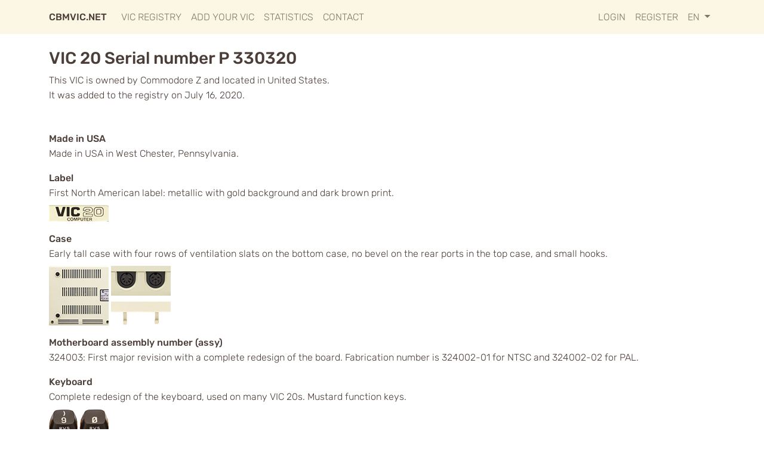

--- FILE ---
content_type: text/html; charset=UTF-8
request_url: https://cbmvic.net/registry/311
body_size: 3030
content:
<!doctype html>
<html lang="en">
<head>
    <meta charset="utf-8">
    <meta name="viewport" content="width=device-width, initial-scale=1">

    
    <meta property="twitter:image"   content="https://cbmvic.net/img/cbmvic-social-media-image.png" />
    <meta property="og:image"        content="https://cbmvic.net/img/cbmvic-social-media-image-fb.png" />
    <meta property="og:image:type"   content="image/png" />


    <meta property="og:type"         content="website" />
    <meta property="og:url"          content="https://cbmvic.net/" />
    <meta property="og:title"        content="The Commodore VIC 20 site" />
    <meta property="og:description"  content="Home of the VIC 20 and VIC 1001 serial number registry" />

    
    <link rel="apple-touch-icon" sizes="180x180" href="https://cbmvic.net/apple-touch-icon.png?v=20230330">
    <link rel="icon" type="image/png" sizes="32x32" href="https://cbmvic.net/favicon-32x32.png?v=20230330">
    <link rel="icon" type="image/png" sizes="16x16" href="https://cbmvic.net/favicon-16x16.png?v=20230330">
    <link rel="mask-icon" href="https://cbmvic.net/safari-pinned-tab.svg?v=20230330" color="#4b3d38">
    <link rel="shortcut icon" href="https://cbmvic.net/favicon.ico?v=20230330">
    <meta name="msapplication-TileColor" content="#fbf7e4">
    <meta name="theme-color" content="#fbf7e4">

    
    <meta name="csrf-token" content="ivuC8zLTEzJ0wjhl2zHEHeJEpvyMPFMXGd33Cegz">
    <title>    VIC Registry |
CBMVIC.NET</title>

    <link rel="preload" as="style" href="https://cbmvic.net/build/assets/app-05104d98.css" /><link rel="modulepreload" href="https://cbmvic.net/build/assets/app-10e8958a.js" /><link rel="stylesheet" href="https://cbmvic.net/build/assets/app-05104d98.css" /><script type="module" src="https://cbmvic.net/build/assets/app-10e8958a.js"></script>
    <link rel="stylesheet" href="https://cbmvic.net/css/fontawesome/css/regular.min.css">
    <link rel="stylesheet" href="https://cbmvic.net/css/fontawesome/css/brands.min.css">
    <link rel="stylesheet" href="https://cbmvic.net/css/fontawesome/css/fontawesome.min.css">

</head>
<body>

        <nav class="navbar navbar-expand-md navbar-light vic-navbar">
            <div class="container">
                <a class="navbar-brand fw-bold" href="https://cbmvic.net">
                    CBMVIC.NET
                </a>
                <button class="navbar-toggler border-0" type="button" data-bs-toggle="collapse" data-bs-target="#navbarSupportedContent" aria-controls="navbarSupportedContent" aria-expanded="false" aria-label="Toggle navigation">
                    <span class="navbar-toggler-icon"></span>
                </button>

                <div class="collapse navbar-collapse text-right" id="navbarSupportedContent">
                    <!-- Left Side Of Navbar -->
                    <ul class="navbar-nav me-auto">
                        <li class="nav-item">
                            <a class="nav-link " href="https://cbmvic.net/registry">
								VIC Registry
							</a>
                        </li>
						<li class="nav-item">
							<a class="nav-link " href="https://cbmvic.net/registry/add">
								Add your VIC
							</a>
						</li>
						<li class="nav-item">
							<a class="nav-link " href="https://cbmvic.net/registry/stats">
								Statistics
							</a>
						</li>
                        <li class="nav-item">
                            <a class="nav-link " href="https://cbmvic.net/contact">Contact</a>
                        </li>
                    </ul>

                    
                    <ul class="navbar-nav ms-auto">
                        
                                                    <li class="nav-item">
                                <a class="nav-link " href="https://cbmvic.net/login">Login</a>
                            </li>
                                                            <li class="nav-item">
                                    <a class="nav-link " href="https://cbmvic.net/register">Register</a>
                                </li>
                                                                            <li class="nav-item dropdown">
                            <a id="navbarDropdown" class="nav-link dropdown-toggle" href="#" role="button" data-bs-toggle="dropdown" aria-haspopup="true" aria-expanded="false">
                                en <span class="caret"></span>
                            </a>

                            <div class="dropdown-menu dropdown-menu-end" aria-labelledby="navbarDropdown">
                                                                    <a class="dropdown-item fw-bold" href="https://cbmvic.net/language/en">English</a>
                                                                    <a class="dropdown-item " href="https://cbmvic.net/language/it">Italiano</a>
                                                                    <a class="dropdown-item " href="https://cbmvic.net/language/es">Español</a>
                                                            </div>
                        </li>
                    </ul>
                </div>
            </div>
        </nav>

        <main class="py-4">
            <div class="container">
        <h1 class="vic-section-title">
		VIC 20 Serial number P&nbsp;330320
	</h1>
	<p class="mb-5">
                    This VIC is owned by Commodore Z and located in United States.<br>
                It was added to the registry on July 16, 2020.
    </p>

    <p>
        <strong>Made in USA</strong><br>
        Made in USA in West Chester, Pennsylvania.
    </p>

    <p>
        <strong>Label</strong><br>
        First North American label: metallic with gold background and dark brown print.<br>
        <img src="https://cbmvic.net/img/details/label/na-golden.png" class="mt-2">
    </p>

    <p>
        <strong>Case</strong><br>
        Early tall case with four rows of ventilation slats on the bottom case, no bevel on the rear ports in the top case, and small hooks.<br>
        <img src="https://cbmvic.net/img/details/case/case-4rows.jpg" class="mt-2">
        <img src="https://cbmvic.net/img/details/case/case-nobevel-small.jpg" class="mt-2 ml-2">
    </p>

    <p>
        <strong>Motherboard assembly number (assy)</strong><br>
		324003: First major revision with a complete redesign of the board. Fabrication number is 324002-01 for NTSC and 324002-02 for PAL.
    </p>

    <p>
        <strong>Keyboard</strong><br>
        Complete redesign of the keyboard, used on many VIC 20s. Mustard function keys.<br>
        <img src="https://cbmvic.net/img/details/keyboard/kbd-crm.jpg" class="mt-2">
    </p>

    <p>
        <strong>TV system</strong><br>
        NTSC-M - Television standard used in North American VICs (VIC IC 6560)
    </p>

    <p>
        <strong>Date code</strong><br>
        2782
    </p>

    
</div>
        </main>

        <footer class="vic-footer py-3 mt-4">
            <div class="container">
                <div class="row">

					
                    <div class="col-sm">
                        <p class="fw-bold">About</p>
                        <p>Designed and developed by Giacomo M. Vernoni, author of the book <a href="https://www.oldcomputr.com/product-category/books/">Commodore VIC 20: A Visual History</a>.</p>
                        <p>The registry is based on the serial number, and shows all the details of the registered VICs. Everyone can add a VIC to the registry by registering to the site and filling a form with all the information about the computer.</p>
						                    </div>

					
                    <div class="col-sm">
                        <p class="fw-bold">Site map</p>
                        <p>
							 <a href="/">Home</a><br>
							 <a href="https://cbmvic.net/registry">VIC Registry</a><br>
							 <a href="https://cbmvic.net/registry/stats">Statistics</a><br>
														 <a href="https://cbmvic.net/privacy_policy">Privacy policy</a><br>
                        </p>
                    </div>

					
                    <div class="col-sm">
                        <p class="fw-bold">Follow oldcomputr</p>
                        <p>
                            <a href="https://www.oldcomputr.com/"><i class="far fa-globe fa-fw"></i> oldcomputr.com</a><br>
                            <a href="https://www.facebook.com/oldcomputr/"><i class="fab fa-facebook-square fa-fw"></i> Facebook</a><br>
                            <a href="https://twitter.com/oldcomputr"><i class="fab fa-twitter fa-fw"></i> Twitter</a><br>
                            <a href="https://www.kickstarter.com/profile/958354463"><i class="fab fa-kickstarter fa-fw"></i> Kickstarter</a><br>
                        </p>
                    </div>

                </div>
            </div>
        </footer>



    <script src="https://code.jquery.com/jquery-3.6.4.min.js" integrity="sha256-oP6HI9z1XaZNBrJURtCoUT5SUnxFr8s3BzRl+cbzUq8=" crossorigin="anonymous"></script>
    <script src="https://cdnjs.cloudflare.com/ajax/libs/popper.js/2.9.2/umd/popper.min.js" integrity="sha512-2rNj2KJ+D8s1ceNasTIex6z4HWyOnEYLVC3FigGOmyQCZc2eBXKgOxQmo3oKLHyfcj53uz4QMsRCWNbLd32Q1g==" crossorigin="anonymous" referrerpolicy="no-referrer"></script>
        <script>
        $(document).ready(function () {

            $('#remove').click(function(e) {
                if(!confirm("This VIC will be removed from your account and assigned to an anonymous user. Are you sure?")) {
                    e.preventDefault();
                }
            });

            $('#claim').click(function(e) {
                if(!confirm("This VIC will be assigned to your account; this action is based on a honour system. Are you sure?")) {
                    e.preventDefault();
                }
            });

        });
    </script>
<script defer src="https://static.cloudflareinsights.com/beacon.min.js/vcd15cbe7772f49c399c6a5babf22c1241717689176015" integrity="sha512-ZpsOmlRQV6y907TI0dKBHq9Md29nnaEIPlkf84rnaERnq6zvWvPUqr2ft8M1aS28oN72PdrCzSjY4U6VaAw1EQ==" data-cf-beacon='{"version":"2024.11.0","token":"08e98b518a30458196888863900f5c65","r":1,"server_timing":{"name":{"cfCacheStatus":true,"cfEdge":true,"cfExtPri":true,"cfL4":true,"cfOrigin":true,"cfSpeedBrain":true},"location_startswith":null}}' crossorigin="anonymous"></script>
</body>
</html>


--- FILE ---
content_type: application/javascript
request_url: https://cbmvic.net/build/assets/app-10e8958a.js
body_size: 56164
content:
var $r=typeof globalThis<"u"?globalThis:typeof window<"u"?window:typeof global<"u"?global:typeof self<"u"?self:{};function Ec(s){return s&&s.__esModule&&Object.prototype.hasOwnProperty.call(s,"default")?s.default:s}var zi={exports:{}};/**
 * @license
 * Lodash <https://lodash.com/>
 * Copyright OpenJS Foundation and other contributors <https://openjsf.org/>
 * Released under MIT license <https://lodash.com/license>
 * Based on Underscore.js 1.8.3 <http://underscorejs.org/LICENSE>
 * Copyright Jeremy Ashkenas, DocumentCloud and Investigative Reporters & Editors
 */zi.exports;(function(s,n){(function(){var i,a="4.17.21",f=200,d="Unsupported core-js use. Try https://npms.io/search?q=ponyfill.",_="Expected a function",E="Invalid `variable` option passed into `_.template`",m="__lodash_hash_undefined__",S=500,b="__lodash_placeholder__",D=1,H=2,R=4,L=1,k=2,U=1,Z=2,st=4,J=8,P=16,F=32,q=64,tt=128,lt=256,ct=512,dt=30,Et="...",Ut=800,bt=16,Ae=1,Le=2,St=3,gt=1/0,kt=9007199254740991,Ne=17976931348623157e292,De=0/0,$t=4294967295,gn=$t-1,Pn=$t>>>1,Ge=[["ary",tt],["bind",U],["bindKey",Z],["curry",J],["curryRight",P],["flip",ct],["partial",F],["partialRight",q],["rearg",lt]],xt="[object Arguments]",be="[object Array]",Mn="[object AsyncFunction]",Vt="[object Boolean]",Ie="[object Date]",cs="[object DOMException]",ze="[object Error]",Bn="[object Function]",vr="[object GeneratorFunction]",Kt="[object Map]",vn="[object Number]",Yr="[object Null]",ne="[object Object]",Gr="[object Promise]",hs="[object Proxy]",qt="[object RegExp]",Tt="[object Set]",Xe="[object String]",mn="[object Symbol]",mr="[object Undefined]",Ze="[object WeakMap]",zr="[object WeakSet]",Qe="[object ArrayBuffer]",Re="[object DataView]",ds="[object Float32Array]",ps="[object Float64Array]",_s="[object Int8Array]",gs="[object Int16Array]",vs="[object Int32Array]",ms="[object Uint8Array]",Es="[object Uint8ClampedArray]",As="[object Uint16Array]",bs="[object Uint32Array]",Rh=/\b__p \+= '';/g,$h=/\b(__p \+=) '' \+/g,Ph=/(__e\(.*?\)|\b__t\)) \+\n'';/g,Ha=/&(?:amp|lt|gt|quot|#39);/g,Ua=/[&<>"']/g,Mh=RegExp(Ha.source),Bh=RegExp(Ua.source),Wh=/<%-([\s\S]+?)%>/g,Fh=/<%([\s\S]+?)%>/g,ka=/<%=([\s\S]+?)%>/g,Hh=/\.|\[(?:[^[\]]*|(["'])(?:(?!\1)[^\\]|\\.)*?\1)\]/,Uh=/^\w*$/,kh=/[^.[\]]+|\[(?:(-?\d+(?:\.\d+)?)|(["'])((?:(?!\2)[^\\]|\\.)*?)\2)\]|(?=(?:\.|\[\])(?:\.|\[\]|$))/g,ws=/[\\^$.*+?()[\]{}|]/g,Vh=RegExp(ws.source),ys=/^\s+/,Kh=/\s/,qh=/\{(?:\n\/\* \[wrapped with .+\] \*\/)?\n?/,Yh=/\{\n\/\* \[wrapped with (.+)\] \*/,Gh=/,? & /,zh=/[^\x00-\x2f\x3a-\x40\x5b-\x60\x7b-\x7f]+/g,Xh=/[()=,{}\[\]\/\s]/,Zh=/\\(\\)?/g,Qh=/\$\{([^\\}]*(?:\\.[^\\}]*)*)\}/g,Va=/\w*$/,Jh=/^[-+]0x[0-9a-f]+$/i,jh=/^0b[01]+$/i,td=/^\[object .+?Constructor\]$/,ed=/^0o[0-7]+$/i,nd=/^(?:0|[1-9]\d*)$/,rd=/[\xc0-\xd6\xd8-\xf6\xf8-\xff\u0100-\u017f]/g,Xr=/($^)/,id=/['\n\r\u2028\u2029\\]/g,Zr="\\ud800-\\udfff",sd="\\u0300-\\u036f",od="\\ufe20-\\ufe2f",ad="\\u20d0-\\u20ff",Ka=sd+od+ad,qa="\\u2700-\\u27bf",Ya="a-z\\xdf-\\xf6\\xf8-\\xff",ud="\\xac\\xb1\\xd7\\xf7",ld="\\x00-\\x2f\\x3a-\\x40\\x5b-\\x60\\x7b-\\xbf",fd="\\u2000-\\u206f",cd=" \\t\\x0b\\f\\xa0\\ufeff\\n\\r\\u2028\\u2029\\u1680\\u180e\\u2000\\u2001\\u2002\\u2003\\u2004\\u2005\\u2006\\u2007\\u2008\\u2009\\u200a\\u202f\\u205f\\u3000",Ga="A-Z\\xc0-\\xd6\\xd8-\\xde",za="\\ufe0e\\ufe0f",Xa=ud+ld+fd+cd,Ts="['’]",hd="["+Zr+"]",Za="["+Xa+"]",Qr="["+Ka+"]",Qa="\\d+",dd="["+qa+"]",Ja="["+Ya+"]",ja="[^"+Zr+Xa+Qa+qa+Ya+Ga+"]",Cs="\\ud83c[\\udffb-\\udfff]",pd="(?:"+Qr+"|"+Cs+")",tu="[^"+Zr+"]",Os="(?:\\ud83c[\\udde6-\\uddff]){2}",Ss="[\\ud800-\\udbff][\\udc00-\\udfff]",Wn="["+Ga+"]",eu="\\u200d",nu="(?:"+Ja+"|"+ja+")",_d="(?:"+Wn+"|"+ja+")",ru="(?:"+Ts+"(?:d|ll|m|re|s|t|ve))?",iu="(?:"+Ts+"(?:D|LL|M|RE|S|T|VE))?",su=pd+"?",ou="["+za+"]?",gd="(?:"+eu+"(?:"+[tu,Os,Ss].join("|")+")"+ou+su+")*",vd="\\d*(?:1st|2nd|3rd|(?![123])\\dth)(?=\\b|[A-Z_])",md="\\d*(?:1ST|2ND|3RD|(?![123])\\dTH)(?=\\b|[a-z_])",au=ou+su+gd,Ed="(?:"+[dd,Os,Ss].join("|")+")"+au,Ad="(?:"+[tu+Qr+"?",Qr,Os,Ss,hd].join("|")+")",bd=RegExp(Ts,"g"),wd=RegExp(Qr,"g"),xs=RegExp(Cs+"(?="+Cs+")|"+Ad+au,"g"),yd=RegExp([Wn+"?"+Ja+"+"+ru+"(?="+[Za,Wn,"$"].join("|")+")",_d+"+"+iu+"(?="+[Za,Wn+nu,"$"].join("|")+")",Wn+"?"+nu+"+"+ru,Wn+"+"+iu,md,vd,Qa,Ed].join("|"),"g"),Td=RegExp("["+eu+Zr+Ka+za+"]"),Cd=/[a-z][A-Z]|[A-Z]{2}[a-z]|[0-9][a-zA-Z]|[a-zA-Z][0-9]|[^a-zA-Z0-9 ]/,Od=["Array","Buffer","DataView","Date","Error","Float32Array","Float64Array","Function","Int8Array","Int16Array","Int32Array","Map","Math","Object","Promise","RegExp","Set","String","Symbol","TypeError","Uint8Array","Uint8ClampedArray","Uint16Array","Uint32Array","WeakMap","_","clearTimeout","isFinite","parseInt","setTimeout"],Sd=-1,at={};at[ds]=at[ps]=at[_s]=at[gs]=at[vs]=at[ms]=at[Es]=at[As]=at[bs]=!0,at[xt]=at[be]=at[Qe]=at[Vt]=at[Re]=at[Ie]=at[ze]=at[Bn]=at[Kt]=at[vn]=at[ne]=at[qt]=at[Tt]=at[Xe]=at[Ze]=!1;var ot={};ot[xt]=ot[be]=ot[Qe]=ot[Re]=ot[Vt]=ot[Ie]=ot[ds]=ot[ps]=ot[_s]=ot[gs]=ot[vs]=ot[Kt]=ot[vn]=ot[ne]=ot[qt]=ot[Tt]=ot[Xe]=ot[mn]=ot[ms]=ot[Es]=ot[As]=ot[bs]=!0,ot[ze]=ot[Bn]=ot[Ze]=!1;var xd={À:"A",Á:"A",Â:"A",Ã:"A",Ä:"A",Å:"A",à:"a",á:"a",â:"a",ã:"a",ä:"a",å:"a",Ç:"C",ç:"c",Ð:"D",ð:"d",È:"E",É:"E",Ê:"E",Ë:"E",è:"e",é:"e",ê:"e",ë:"e",Ì:"I",Í:"I",Î:"I",Ï:"I",ì:"i",í:"i",î:"i",ï:"i",Ñ:"N",ñ:"n",Ò:"O",Ó:"O",Ô:"O",Õ:"O",Ö:"O",Ø:"O",ò:"o",ó:"o",ô:"o",õ:"o",ö:"o",ø:"o",Ù:"U",Ú:"U",Û:"U",Ü:"U",ù:"u",ú:"u",û:"u",ü:"u",Ý:"Y",ý:"y",ÿ:"y",Æ:"Ae",æ:"ae",Þ:"Th",þ:"th",ß:"ss",Ā:"A",Ă:"A",Ą:"A",ā:"a",ă:"a",ą:"a",Ć:"C",Ĉ:"C",Ċ:"C",Č:"C",ć:"c",ĉ:"c",ċ:"c",č:"c",Ď:"D",Đ:"D",ď:"d",đ:"d",Ē:"E",Ĕ:"E",Ė:"E",Ę:"E",Ě:"E",ē:"e",ĕ:"e",ė:"e",ę:"e",ě:"e",Ĝ:"G",Ğ:"G",Ġ:"G",Ģ:"G",ĝ:"g",ğ:"g",ġ:"g",ģ:"g",Ĥ:"H",Ħ:"H",ĥ:"h",ħ:"h",Ĩ:"I",Ī:"I",Ĭ:"I",Į:"I",İ:"I",ĩ:"i",ī:"i",ĭ:"i",į:"i",ı:"i",Ĵ:"J",ĵ:"j",Ķ:"K",ķ:"k",ĸ:"k",Ĺ:"L",Ļ:"L",Ľ:"L",Ŀ:"L",Ł:"L",ĺ:"l",ļ:"l",ľ:"l",ŀ:"l",ł:"l",Ń:"N",Ņ:"N",Ň:"N",Ŋ:"N",ń:"n",ņ:"n",ň:"n",ŋ:"n",Ō:"O",Ŏ:"O",Ő:"O",ō:"o",ŏ:"o",ő:"o",Ŕ:"R",Ŗ:"R",Ř:"R",ŕ:"r",ŗ:"r",ř:"r",Ś:"S",Ŝ:"S",Ş:"S",Š:"S",ś:"s",ŝ:"s",ş:"s",š:"s",Ţ:"T",Ť:"T",Ŧ:"T",ţ:"t",ť:"t",ŧ:"t",Ũ:"U",Ū:"U",Ŭ:"U",Ů:"U",Ű:"U",Ų:"U",ũ:"u",ū:"u",ŭ:"u",ů:"u",ű:"u",ų:"u",Ŵ:"W",ŵ:"w",Ŷ:"Y",ŷ:"y",Ÿ:"Y",Ź:"Z",Ż:"Z",Ž:"Z",ź:"z",ż:"z",ž:"z",Ĳ:"IJ",ĳ:"ij",Œ:"Oe",œ:"oe",ŉ:"'n",ſ:"s"},Ld={"&":"&amp;","<":"&lt;",">":"&gt;",'"':"&quot;","'":"&#39;"},Nd={"&amp;":"&","&lt;":"<","&gt;":">","&quot;":'"',"&#39;":"'"},Dd={"\\":"\\","'":"'","\n":"n","\r":"r","\u2028":"u2028","\u2029":"u2029"},Id=parseFloat,Rd=parseInt,uu=typeof $r=="object"&&$r&&$r.Object===Object&&$r,$d=typeof self=="object"&&self&&self.Object===Object&&self,wt=uu||$d||Function("return this")(),Ls=n&&!n.nodeType&&n,En=Ls&&!0&&s&&!s.nodeType&&s,lu=En&&En.exports===Ls,Ns=lu&&uu.process,re=function(){try{var g=En&&En.require&&En.require("util").types;return g||Ns&&Ns.binding&&Ns.binding("util")}catch{}}(),fu=re&&re.isArrayBuffer,cu=re&&re.isDate,hu=re&&re.isMap,du=re&&re.isRegExp,pu=re&&re.isSet,_u=re&&re.isTypedArray;function Yt(g,w,A){switch(A.length){case 0:return g.call(w);case 1:return g.call(w,A[0]);case 2:return g.call(w,A[0],A[1]);case 3:return g.call(w,A[0],A[1],A[2])}return g.apply(w,A)}function Pd(g,w,A,N){for(var V=-1,et=g==null?0:g.length;++V<et;){var vt=g[V];w(N,vt,A(vt),g)}return N}function ie(g,w){for(var A=-1,N=g==null?0:g.length;++A<N&&w(g[A],A,g)!==!1;);return g}function Md(g,w){for(var A=g==null?0:g.length;A--&&w(g[A],A,g)!==!1;);return g}function gu(g,w){for(var A=-1,N=g==null?0:g.length;++A<N;)if(!w(g[A],A,g))return!1;return!0}function Je(g,w){for(var A=-1,N=g==null?0:g.length,V=0,et=[];++A<N;){var vt=g[A];w(vt,A,g)&&(et[V++]=vt)}return et}function Jr(g,w){var A=g==null?0:g.length;return!!A&&Fn(g,w,0)>-1}function Ds(g,w,A){for(var N=-1,V=g==null?0:g.length;++N<V;)if(A(w,g[N]))return!0;return!1}function ut(g,w){for(var A=-1,N=g==null?0:g.length,V=Array(N);++A<N;)V[A]=w(g[A],A,g);return V}function je(g,w){for(var A=-1,N=w.length,V=g.length;++A<N;)g[V+A]=w[A];return g}function Is(g,w,A,N){var V=-1,et=g==null?0:g.length;for(N&&et&&(A=g[++V]);++V<et;)A=w(A,g[V],V,g);return A}function Bd(g,w,A,N){var V=g==null?0:g.length;for(N&&V&&(A=g[--V]);V--;)A=w(A,g[V],V,g);return A}function Rs(g,w){for(var A=-1,N=g==null?0:g.length;++A<N;)if(w(g[A],A,g))return!0;return!1}var Wd=$s("length");function Fd(g){return g.split("")}function Hd(g){return g.match(zh)||[]}function vu(g,w,A){var N;return A(g,function(V,et,vt){if(w(V,et,vt))return N=et,!1}),N}function jr(g,w,A,N){for(var V=g.length,et=A+(N?1:-1);N?et--:++et<V;)if(w(g[et],et,g))return et;return-1}function Fn(g,w,A){return w===w?Jd(g,w,A):jr(g,mu,A)}function Ud(g,w,A,N){for(var V=A-1,et=g.length;++V<et;)if(N(g[V],w))return V;return-1}function mu(g){return g!==g}function Eu(g,w){var A=g==null?0:g.length;return A?Ms(g,w)/A:De}function $s(g){return function(w){return w==null?i:w[g]}}function Ps(g){return function(w){return g==null?i:g[w]}}function Au(g,w,A,N,V){return V(g,function(et,vt,it){A=N?(N=!1,et):w(A,et,vt,it)}),A}function kd(g,w){var A=g.length;for(g.sort(w);A--;)g[A]=g[A].value;return g}function Ms(g,w){for(var A,N=-1,V=g.length;++N<V;){var et=w(g[N]);et!==i&&(A=A===i?et:A+et)}return A}function Bs(g,w){for(var A=-1,N=Array(g);++A<g;)N[A]=w(A);return N}function Vd(g,w){return ut(w,function(A){return[A,g[A]]})}function bu(g){return g&&g.slice(0,Cu(g)+1).replace(ys,"")}function Gt(g){return function(w){return g(w)}}function Ws(g,w){return ut(w,function(A){return g[A]})}function Er(g,w){return g.has(w)}function wu(g,w){for(var A=-1,N=g.length;++A<N&&Fn(w,g[A],0)>-1;);return A}function yu(g,w){for(var A=g.length;A--&&Fn(w,g[A],0)>-1;);return A}function Kd(g,w){for(var A=g.length,N=0;A--;)g[A]===w&&++N;return N}var qd=Ps(xd),Yd=Ps(Ld);function Gd(g){return"\\"+Dd[g]}function zd(g,w){return g==null?i:g[w]}function Hn(g){return Td.test(g)}function Xd(g){return Cd.test(g)}function Zd(g){for(var w,A=[];!(w=g.next()).done;)A.push(w.value);return A}function Fs(g){var w=-1,A=Array(g.size);return g.forEach(function(N,V){A[++w]=[V,N]}),A}function Tu(g,w){return function(A){return g(w(A))}}function tn(g,w){for(var A=-1,N=g.length,V=0,et=[];++A<N;){var vt=g[A];(vt===w||vt===b)&&(g[A]=b,et[V++]=A)}return et}function ti(g){var w=-1,A=Array(g.size);return g.forEach(function(N){A[++w]=N}),A}function Qd(g){var w=-1,A=Array(g.size);return g.forEach(function(N){A[++w]=[N,N]}),A}function Jd(g,w,A){for(var N=A-1,V=g.length;++N<V;)if(g[N]===w)return N;return-1}function jd(g,w,A){for(var N=A+1;N--;)if(g[N]===w)return N;return N}function Un(g){return Hn(g)?ep(g):Wd(g)}function _e(g){return Hn(g)?np(g):Fd(g)}function Cu(g){for(var w=g.length;w--&&Kh.test(g.charAt(w)););return w}var tp=Ps(Nd);function ep(g){for(var w=xs.lastIndex=0;xs.test(g);)++w;return w}function np(g){return g.match(xs)||[]}function rp(g){return g.match(yd)||[]}var ip=function g(w){w=w==null?wt:kn.defaults(wt.Object(),w,kn.pick(wt,Od));var A=w.Array,N=w.Date,V=w.Error,et=w.Function,vt=w.Math,it=w.Object,Hs=w.RegExp,sp=w.String,se=w.TypeError,ei=A.prototype,op=et.prototype,Vn=it.prototype,ni=w["__core-js_shared__"],ri=op.toString,rt=Vn.hasOwnProperty,ap=0,Ou=function(){var t=/[^.]+$/.exec(ni&&ni.keys&&ni.keys.IE_PROTO||"");return t?"Symbol(src)_1."+t:""}(),ii=Vn.toString,up=ri.call(it),lp=wt._,fp=Hs("^"+ri.call(rt).replace(ws,"\\$&").replace(/hasOwnProperty|(function).*?(?=\\\()| for .+?(?=\\\])/g,"$1.*?")+"$"),si=lu?w.Buffer:i,en=w.Symbol,oi=w.Uint8Array,Su=si?si.allocUnsafe:i,ai=Tu(it.getPrototypeOf,it),xu=it.create,Lu=Vn.propertyIsEnumerable,ui=ei.splice,Nu=en?en.isConcatSpreadable:i,Ar=en?en.iterator:i,An=en?en.toStringTag:i,li=function(){try{var t=Cn(it,"defineProperty");return t({},"",{}),t}catch{}}(),cp=w.clearTimeout!==wt.clearTimeout&&w.clearTimeout,hp=N&&N.now!==wt.Date.now&&N.now,dp=w.setTimeout!==wt.setTimeout&&w.setTimeout,fi=vt.ceil,ci=vt.floor,Us=it.getOwnPropertySymbols,pp=si?si.isBuffer:i,Du=w.isFinite,_p=ei.join,gp=Tu(it.keys,it),mt=vt.max,Ct=vt.min,vp=N.now,mp=w.parseInt,Iu=vt.random,Ep=ei.reverse,ks=Cn(w,"DataView"),br=Cn(w,"Map"),Vs=Cn(w,"Promise"),Kn=Cn(w,"Set"),wr=Cn(w,"WeakMap"),yr=Cn(it,"create"),hi=wr&&new wr,qn={},Ap=On(ks),bp=On(br),wp=On(Vs),yp=On(Kn),Tp=On(wr),di=en?en.prototype:i,Tr=di?di.valueOf:i,Ru=di?di.toString:i;function l(t){if(ht(t)&&!K(t)&&!(t instanceof Q)){if(t instanceof oe)return t;if(rt.call(t,"__wrapped__"))return $l(t)}return new oe(t)}var Yn=function(){function t(){}return function(e){if(!ft(e))return{};if(xu)return xu(e);t.prototype=e;var r=new t;return t.prototype=i,r}}();function pi(){}function oe(t,e){this.__wrapped__=t,this.__actions__=[],this.__chain__=!!e,this.__index__=0,this.__values__=i}l.templateSettings={escape:Wh,evaluate:Fh,interpolate:ka,variable:"",imports:{_:l}},l.prototype=pi.prototype,l.prototype.constructor=l,oe.prototype=Yn(pi.prototype),oe.prototype.constructor=oe;function Q(t){this.__wrapped__=t,this.__actions__=[],this.__dir__=1,this.__filtered__=!1,this.__iteratees__=[],this.__takeCount__=$t,this.__views__=[]}function Cp(){var t=new Q(this.__wrapped__);return t.__actions__=Pt(this.__actions__),t.__dir__=this.__dir__,t.__filtered__=this.__filtered__,t.__iteratees__=Pt(this.__iteratees__),t.__takeCount__=this.__takeCount__,t.__views__=Pt(this.__views__),t}function Op(){if(this.__filtered__){var t=new Q(this);t.__dir__=-1,t.__filtered__=!0}else t=this.clone(),t.__dir__*=-1;return t}function Sp(){var t=this.__wrapped__.value(),e=this.__dir__,r=K(t),o=e<0,u=r?t.length:0,c=F_(0,u,this.__views__),h=c.start,p=c.end,v=p-h,y=o?p:h-1,T=this.__iteratees__,C=T.length,x=0,I=Ct(v,this.__takeCount__);if(!r||!o&&u==v&&I==v)return rl(t,this.__actions__);var B=[];t:for(;v--&&x<I;){y+=e;for(var G=-1,W=t[y];++G<C;){var X=T[G],j=X.iteratee,Zt=X.type,Dt=j(W);if(Zt==Le)W=Dt;else if(!Dt){if(Zt==Ae)continue t;break t}}B[x++]=W}return B}Q.prototype=Yn(pi.prototype),Q.prototype.constructor=Q;function bn(t){var e=-1,r=t==null?0:t.length;for(this.clear();++e<r;){var o=t[e];this.set(o[0],o[1])}}function xp(){this.__data__=yr?yr(null):{},this.size=0}function Lp(t){var e=this.has(t)&&delete this.__data__[t];return this.size-=e?1:0,e}function Np(t){var e=this.__data__;if(yr){var r=e[t];return r===m?i:r}return rt.call(e,t)?e[t]:i}function Dp(t){var e=this.__data__;return yr?e[t]!==i:rt.call(e,t)}function Ip(t,e){var r=this.__data__;return this.size+=this.has(t)?0:1,r[t]=yr&&e===i?m:e,this}bn.prototype.clear=xp,bn.prototype.delete=Lp,bn.prototype.get=Np,bn.prototype.has=Dp,bn.prototype.set=Ip;function $e(t){var e=-1,r=t==null?0:t.length;for(this.clear();++e<r;){var o=t[e];this.set(o[0],o[1])}}function Rp(){this.__data__=[],this.size=0}function $p(t){var e=this.__data__,r=_i(e,t);if(r<0)return!1;var o=e.length-1;return r==o?e.pop():ui.call(e,r,1),--this.size,!0}function Pp(t){var e=this.__data__,r=_i(e,t);return r<0?i:e[r][1]}function Mp(t){return _i(this.__data__,t)>-1}function Bp(t,e){var r=this.__data__,o=_i(r,t);return o<0?(++this.size,r.push([t,e])):r[o][1]=e,this}$e.prototype.clear=Rp,$e.prototype.delete=$p,$e.prototype.get=Pp,$e.prototype.has=Mp,$e.prototype.set=Bp;function Pe(t){var e=-1,r=t==null?0:t.length;for(this.clear();++e<r;){var o=t[e];this.set(o[0],o[1])}}function Wp(){this.size=0,this.__data__={hash:new bn,map:new(br||$e),string:new bn}}function Fp(t){var e=Si(this,t).delete(t);return this.size-=e?1:0,e}function Hp(t){return Si(this,t).get(t)}function Up(t){return Si(this,t).has(t)}function kp(t,e){var r=Si(this,t),o=r.size;return r.set(t,e),this.size+=r.size==o?0:1,this}Pe.prototype.clear=Wp,Pe.prototype.delete=Fp,Pe.prototype.get=Hp,Pe.prototype.has=Up,Pe.prototype.set=kp;function wn(t){var e=-1,r=t==null?0:t.length;for(this.__data__=new Pe;++e<r;)this.add(t[e])}function Vp(t){return this.__data__.set(t,m),this}function Kp(t){return this.__data__.has(t)}wn.prototype.add=wn.prototype.push=Vp,wn.prototype.has=Kp;function ge(t){var e=this.__data__=new $e(t);this.size=e.size}function qp(){this.__data__=new $e,this.size=0}function Yp(t){var e=this.__data__,r=e.delete(t);return this.size=e.size,r}function Gp(t){return this.__data__.get(t)}function zp(t){return this.__data__.has(t)}function Xp(t,e){var r=this.__data__;if(r instanceof $e){var o=r.__data__;if(!br||o.length<f-1)return o.push([t,e]),this.size=++r.size,this;r=this.__data__=new Pe(o)}return r.set(t,e),this.size=r.size,this}ge.prototype.clear=qp,ge.prototype.delete=Yp,ge.prototype.get=Gp,ge.prototype.has=zp,ge.prototype.set=Xp;function $u(t,e){var r=K(t),o=!r&&Sn(t),u=!r&&!o&&an(t),c=!r&&!o&&!u&&Zn(t),h=r||o||u||c,p=h?Bs(t.length,sp):[],v=p.length;for(var y in t)(e||rt.call(t,y))&&!(h&&(y=="length"||u&&(y=="offset"||y=="parent")||c&&(y=="buffer"||y=="byteLength"||y=="byteOffset")||Fe(y,v)))&&p.push(y);return p}function Pu(t){var e=t.length;return e?t[to(0,e-1)]:i}function Zp(t,e){return xi(Pt(t),yn(e,0,t.length))}function Qp(t){return xi(Pt(t))}function Ks(t,e,r){(r!==i&&!ve(t[e],r)||r===i&&!(e in t))&&Me(t,e,r)}function Cr(t,e,r){var o=t[e];(!(rt.call(t,e)&&ve(o,r))||r===i&&!(e in t))&&Me(t,e,r)}function _i(t,e){for(var r=t.length;r--;)if(ve(t[r][0],e))return r;return-1}function Jp(t,e,r,o){return nn(t,function(u,c,h){e(o,u,r(u),h)}),o}function Mu(t,e){return t&&ye(e,At(e),t)}function jp(t,e){return t&&ye(e,Bt(e),t)}function Me(t,e,r){e=="__proto__"&&li?li(t,e,{configurable:!0,enumerable:!0,value:r,writable:!0}):t[e]=r}function qs(t,e){for(var r=-1,o=e.length,u=A(o),c=t==null;++r<o;)u[r]=c?i:Oo(t,e[r]);return u}function yn(t,e,r){return t===t&&(r!==i&&(t=t<=r?t:r),e!==i&&(t=t>=e?t:e)),t}function ae(t,e,r,o,u,c){var h,p=e&D,v=e&H,y=e&R;if(r&&(h=u?r(t,o,u,c):r(t)),h!==i)return h;if(!ft(t))return t;var T=K(t);if(T){if(h=U_(t),!p)return Pt(t,h)}else{var C=Ot(t),x=C==Bn||C==vr;if(an(t))return ol(t,p);if(C==ne||C==xt||x&&!u){if(h=v||x?{}:Cl(t),!p)return v?N_(t,jp(h,t)):L_(t,Mu(h,t))}else{if(!ot[C])return u?t:{};h=k_(t,C,p)}}c||(c=new ge);var I=c.get(t);if(I)return I;c.set(t,h),tf(t)?t.forEach(function(W){h.add(ae(W,e,r,W,t,c))}):Jl(t)&&t.forEach(function(W,X){h.set(X,ae(W,e,r,X,t,c))});var B=y?v?co:fo:v?Bt:At,G=T?i:B(t);return ie(G||t,function(W,X){G&&(X=W,W=t[X]),Cr(h,X,ae(W,e,r,X,t,c))}),h}function t_(t){var e=At(t);return function(r){return Bu(r,t,e)}}function Bu(t,e,r){var o=r.length;if(t==null)return!o;for(t=it(t);o--;){var u=r[o],c=e[u],h=t[u];if(h===i&&!(u in t)||!c(h))return!1}return!0}function Wu(t,e,r){if(typeof t!="function")throw new se(_);return Ir(function(){t.apply(i,r)},e)}function Or(t,e,r,o){var u=-1,c=Jr,h=!0,p=t.length,v=[],y=e.length;if(!p)return v;r&&(e=ut(e,Gt(r))),o?(c=Ds,h=!1):e.length>=f&&(c=Er,h=!1,e=new wn(e));t:for(;++u<p;){var T=t[u],C=r==null?T:r(T);if(T=o||T!==0?T:0,h&&C===C){for(var x=y;x--;)if(e[x]===C)continue t;v.push(T)}else c(e,C,o)||v.push(T)}return v}var nn=cl(we),Fu=cl(Gs,!0);function e_(t,e){var r=!0;return nn(t,function(o,u,c){return r=!!e(o,u,c),r}),r}function gi(t,e,r){for(var o=-1,u=t.length;++o<u;){var c=t[o],h=e(c);if(h!=null&&(p===i?h===h&&!Xt(h):r(h,p)))var p=h,v=c}return v}function n_(t,e,r,o){var u=t.length;for(r=Y(r),r<0&&(r=-r>u?0:u+r),o=o===i||o>u?u:Y(o),o<0&&(o+=u),o=r>o?0:nf(o);r<o;)t[r++]=e;return t}function Hu(t,e){var r=[];return nn(t,function(o,u,c){e(o,u,c)&&r.push(o)}),r}function yt(t,e,r,o,u){var c=-1,h=t.length;for(r||(r=K_),u||(u=[]);++c<h;){var p=t[c];e>0&&r(p)?e>1?yt(p,e-1,r,o,u):je(u,p):o||(u[u.length]=p)}return u}var Ys=hl(),Uu=hl(!0);function we(t,e){return t&&Ys(t,e,At)}function Gs(t,e){return t&&Uu(t,e,At)}function vi(t,e){return Je(e,function(r){return He(t[r])})}function Tn(t,e){e=sn(e,t);for(var r=0,o=e.length;t!=null&&r<o;)t=t[Te(e[r++])];return r&&r==o?t:i}function ku(t,e,r){var o=e(t);return K(t)?o:je(o,r(t))}function Lt(t){return t==null?t===i?mr:Yr:An&&An in it(t)?W_(t):Q_(t)}function zs(t,e){return t>e}function r_(t,e){return t!=null&&rt.call(t,e)}function i_(t,e){return t!=null&&e in it(t)}function s_(t,e,r){return t>=Ct(e,r)&&t<mt(e,r)}function Xs(t,e,r){for(var o=r?Ds:Jr,u=t[0].length,c=t.length,h=c,p=A(c),v=1/0,y=[];h--;){var T=t[h];h&&e&&(T=ut(T,Gt(e))),v=Ct(T.length,v),p[h]=!r&&(e||u>=120&&T.length>=120)?new wn(h&&T):i}T=t[0];var C=-1,x=p[0];t:for(;++C<u&&y.length<v;){var I=T[C],B=e?e(I):I;if(I=r||I!==0?I:0,!(x?Er(x,B):o(y,B,r))){for(h=c;--h;){var G=p[h];if(!(G?Er(G,B):o(t[h],B,r)))continue t}x&&x.push(B),y.push(I)}}return y}function o_(t,e,r,o){return we(t,function(u,c,h){e(o,r(u),c,h)}),o}function Sr(t,e,r){e=sn(e,t),t=Ll(t,e);var o=t==null?t:t[Te(le(e))];return o==null?i:Yt(o,t,r)}function Vu(t){return ht(t)&&Lt(t)==xt}function a_(t){return ht(t)&&Lt(t)==Qe}function u_(t){return ht(t)&&Lt(t)==Ie}function xr(t,e,r,o,u){return t===e?!0:t==null||e==null||!ht(t)&&!ht(e)?t!==t&&e!==e:l_(t,e,r,o,xr,u)}function l_(t,e,r,o,u,c){var h=K(t),p=K(e),v=h?be:Ot(t),y=p?be:Ot(e);v=v==xt?ne:v,y=y==xt?ne:y;var T=v==ne,C=y==ne,x=v==y;if(x&&an(t)){if(!an(e))return!1;h=!0,T=!1}if(x&&!T)return c||(c=new ge),h||Zn(t)?wl(t,e,r,o,u,c):M_(t,e,v,r,o,u,c);if(!(r&L)){var I=T&&rt.call(t,"__wrapped__"),B=C&&rt.call(e,"__wrapped__");if(I||B){var G=I?t.value():t,W=B?e.value():e;return c||(c=new ge),u(G,W,r,o,c)}}return x?(c||(c=new ge),B_(t,e,r,o,u,c)):!1}function f_(t){return ht(t)&&Ot(t)==Kt}function Zs(t,e,r,o){var u=r.length,c=u,h=!o;if(t==null)return!c;for(t=it(t);u--;){var p=r[u];if(h&&p[2]?p[1]!==t[p[0]]:!(p[0]in t))return!1}for(;++u<c;){p=r[u];var v=p[0],y=t[v],T=p[1];if(h&&p[2]){if(y===i&&!(v in t))return!1}else{var C=new ge;if(o)var x=o(y,T,v,t,e,C);if(!(x===i?xr(T,y,L|k,o,C):x))return!1}}return!0}function Ku(t){if(!ft(t)||Y_(t))return!1;var e=He(t)?fp:td;return e.test(On(t))}function c_(t){return ht(t)&&Lt(t)==qt}function h_(t){return ht(t)&&Ot(t)==Tt}function d_(t){return ht(t)&&$i(t.length)&&!!at[Lt(t)]}function qu(t){return typeof t=="function"?t:t==null?Wt:typeof t=="object"?K(t)?zu(t[0],t[1]):Gu(t):pf(t)}function Qs(t){if(!Dr(t))return gp(t);var e=[];for(var r in it(t))rt.call(t,r)&&r!="constructor"&&e.push(r);return e}function p_(t){if(!ft(t))return Z_(t);var e=Dr(t),r=[];for(var o in t)o=="constructor"&&(e||!rt.call(t,o))||r.push(o);return r}function Js(t,e){return t<e}function Yu(t,e){var r=-1,o=Mt(t)?A(t.length):[];return nn(t,function(u,c,h){o[++r]=e(u,c,h)}),o}function Gu(t){var e=po(t);return e.length==1&&e[0][2]?Sl(e[0][0],e[0][1]):function(r){return r===t||Zs(r,t,e)}}function zu(t,e){return go(t)&&Ol(e)?Sl(Te(t),e):function(r){var o=Oo(r,t);return o===i&&o===e?So(r,t):xr(e,o,L|k)}}function mi(t,e,r,o,u){t!==e&&Ys(e,function(c,h){if(u||(u=new ge),ft(c))__(t,e,h,r,mi,o,u);else{var p=o?o(mo(t,h),c,h+"",t,e,u):i;p===i&&(p=c),Ks(t,h,p)}},Bt)}function __(t,e,r,o,u,c,h){var p=mo(t,r),v=mo(e,r),y=h.get(v);if(y){Ks(t,r,y);return}var T=c?c(p,v,r+"",t,e,h):i,C=T===i;if(C){var x=K(v),I=!x&&an(v),B=!x&&!I&&Zn(v);T=v,x||I||B?K(p)?T=p:pt(p)?T=Pt(p):I?(C=!1,T=ol(v,!0)):B?(C=!1,T=al(v,!0)):T=[]:Rr(v)||Sn(v)?(T=p,Sn(p)?T=rf(p):(!ft(p)||He(p))&&(T=Cl(v))):C=!1}C&&(h.set(v,T),u(T,v,o,c,h),h.delete(v)),Ks(t,r,T)}function Xu(t,e){var r=t.length;if(r)return e+=e<0?r:0,Fe(e,r)?t[e]:i}function Zu(t,e,r){e.length?e=ut(e,function(c){return K(c)?function(h){return Tn(h,c.length===1?c[0]:c)}:c}):e=[Wt];var o=-1;e=ut(e,Gt(M()));var u=Yu(t,function(c,h,p){var v=ut(e,function(y){return y(c)});return{criteria:v,index:++o,value:c}});return kd(u,function(c,h){return x_(c,h,r)})}function g_(t,e){return Qu(t,e,function(r,o){return So(t,o)})}function Qu(t,e,r){for(var o=-1,u=e.length,c={};++o<u;){var h=e[o],p=Tn(t,h);r(p,h)&&Lr(c,sn(h,t),p)}return c}function v_(t){return function(e){return Tn(e,t)}}function js(t,e,r,o){var u=o?Ud:Fn,c=-1,h=e.length,p=t;for(t===e&&(e=Pt(e)),r&&(p=ut(t,Gt(r)));++c<h;)for(var v=0,y=e[c],T=r?r(y):y;(v=u(p,T,v,o))>-1;)p!==t&&ui.call(p,v,1),ui.call(t,v,1);return t}function Ju(t,e){for(var r=t?e.length:0,o=r-1;r--;){var u=e[r];if(r==o||u!==c){var c=u;Fe(u)?ui.call(t,u,1):ro(t,u)}}return t}function to(t,e){return t+ci(Iu()*(e-t+1))}function m_(t,e,r,o){for(var u=-1,c=mt(fi((e-t)/(r||1)),0),h=A(c);c--;)h[o?c:++u]=t,t+=r;return h}function eo(t,e){var r="";if(!t||e<1||e>kt)return r;do e%2&&(r+=t),e=ci(e/2),e&&(t+=t);while(e);return r}function z(t,e){return Eo(xl(t,e,Wt),t+"")}function E_(t){return Pu(Qn(t))}function A_(t,e){var r=Qn(t);return xi(r,yn(e,0,r.length))}function Lr(t,e,r,o){if(!ft(t))return t;e=sn(e,t);for(var u=-1,c=e.length,h=c-1,p=t;p!=null&&++u<c;){var v=Te(e[u]),y=r;if(v==="__proto__"||v==="constructor"||v==="prototype")return t;if(u!=h){var T=p[v];y=o?o(T,v,p):i,y===i&&(y=ft(T)?T:Fe(e[u+1])?[]:{})}Cr(p,v,y),p=p[v]}return t}var ju=hi?function(t,e){return hi.set(t,e),t}:Wt,b_=li?function(t,e){return li(t,"toString",{configurable:!0,enumerable:!1,value:Lo(e),writable:!0})}:Wt;function w_(t){return xi(Qn(t))}function ue(t,e,r){var o=-1,u=t.length;e<0&&(e=-e>u?0:u+e),r=r>u?u:r,r<0&&(r+=u),u=e>r?0:r-e>>>0,e>>>=0;for(var c=A(u);++o<u;)c[o]=t[o+e];return c}function y_(t,e){var r;return nn(t,function(o,u,c){return r=e(o,u,c),!r}),!!r}function Ei(t,e,r){var o=0,u=t==null?o:t.length;if(typeof e=="number"&&e===e&&u<=Pn){for(;o<u;){var c=o+u>>>1,h=t[c];h!==null&&!Xt(h)&&(r?h<=e:h<e)?o=c+1:u=c}return u}return no(t,e,Wt,r)}function no(t,e,r,o){var u=0,c=t==null?0:t.length;if(c===0)return 0;e=r(e);for(var h=e!==e,p=e===null,v=Xt(e),y=e===i;u<c;){var T=ci((u+c)/2),C=r(t[T]),x=C!==i,I=C===null,B=C===C,G=Xt(C);if(h)var W=o||B;else y?W=B&&(o||x):p?W=B&&x&&(o||!I):v?W=B&&x&&!I&&(o||!G):I||G?W=!1:W=o?C<=e:C<e;W?u=T+1:c=T}return Ct(c,gn)}function tl(t,e){for(var r=-1,o=t.length,u=0,c=[];++r<o;){var h=t[r],p=e?e(h):h;if(!r||!ve(p,v)){var v=p;c[u++]=h===0?0:h}}return c}function el(t){return typeof t=="number"?t:Xt(t)?De:+t}function zt(t){if(typeof t=="string")return t;if(K(t))return ut(t,zt)+"";if(Xt(t))return Ru?Ru.call(t):"";var e=t+"";return e=="0"&&1/t==-gt?"-0":e}function rn(t,e,r){var o=-1,u=Jr,c=t.length,h=!0,p=[],v=p;if(r)h=!1,u=Ds;else if(c>=f){var y=e?null:$_(t);if(y)return ti(y);h=!1,u=Er,v=new wn}else v=e?[]:p;t:for(;++o<c;){var T=t[o],C=e?e(T):T;if(T=r||T!==0?T:0,h&&C===C){for(var x=v.length;x--;)if(v[x]===C)continue t;e&&v.push(C),p.push(T)}else u(v,C,r)||(v!==p&&v.push(C),p.push(T))}return p}function ro(t,e){return e=sn(e,t),t=Ll(t,e),t==null||delete t[Te(le(e))]}function nl(t,e,r,o){return Lr(t,e,r(Tn(t,e)),o)}function Ai(t,e,r,o){for(var u=t.length,c=o?u:-1;(o?c--:++c<u)&&e(t[c],c,t););return r?ue(t,o?0:c,o?c+1:u):ue(t,o?c+1:0,o?u:c)}function rl(t,e){var r=t;return r instanceof Q&&(r=r.value()),Is(e,function(o,u){return u.func.apply(u.thisArg,je([o],u.args))},r)}function io(t,e,r){var o=t.length;if(o<2)return o?rn(t[0]):[];for(var u=-1,c=A(o);++u<o;)for(var h=t[u],p=-1;++p<o;)p!=u&&(c[u]=Or(c[u]||h,t[p],e,r));return rn(yt(c,1),e,r)}function il(t,e,r){for(var o=-1,u=t.length,c=e.length,h={};++o<u;){var p=o<c?e[o]:i;r(h,t[o],p)}return h}function so(t){return pt(t)?t:[]}function oo(t){return typeof t=="function"?t:Wt}function sn(t,e){return K(t)?t:go(t,e)?[t]:Rl(nt(t))}var T_=z;function on(t,e,r){var o=t.length;return r=r===i?o:r,!e&&r>=o?t:ue(t,e,r)}var sl=cp||function(t){return wt.clearTimeout(t)};function ol(t,e){if(e)return t.slice();var r=t.length,o=Su?Su(r):new t.constructor(r);return t.copy(o),o}function ao(t){var e=new t.constructor(t.byteLength);return new oi(e).set(new oi(t)),e}function C_(t,e){var r=e?ao(t.buffer):t.buffer;return new t.constructor(r,t.byteOffset,t.byteLength)}function O_(t){var e=new t.constructor(t.source,Va.exec(t));return e.lastIndex=t.lastIndex,e}function S_(t){return Tr?it(Tr.call(t)):{}}function al(t,e){var r=e?ao(t.buffer):t.buffer;return new t.constructor(r,t.byteOffset,t.length)}function ul(t,e){if(t!==e){var r=t!==i,o=t===null,u=t===t,c=Xt(t),h=e!==i,p=e===null,v=e===e,y=Xt(e);if(!p&&!y&&!c&&t>e||c&&h&&v&&!p&&!y||o&&h&&v||!r&&v||!u)return 1;if(!o&&!c&&!y&&t<e||y&&r&&u&&!o&&!c||p&&r&&u||!h&&u||!v)return-1}return 0}function x_(t,e,r){for(var o=-1,u=t.criteria,c=e.criteria,h=u.length,p=r.length;++o<h;){var v=ul(u[o],c[o]);if(v){if(o>=p)return v;var y=r[o];return v*(y=="desc"?-1:1)}}return t.index-e.index}function ll(t,e,r,o){for(var u=-1,c=t.length,h=r.length,p=-1,v=e.length,y=mt(c-h,0),T=A(v+y),C=!o;++p<v;)T[p]=e[p];for(;++u<h;)(C||u<c)&&(T[r[u]]=t[u]);for(;y--;)T[p++]=t[u++];return T}function fl(t,e,r,o){for(var u=-1,c=t.length,h=-1,p=r.length,v=-1,y=e.length,T=mt(c-p,0),C=A(T+y),x=!o;++u<T;)C[u]=t[u];for(var I=u;++v<y;)C[I+v]=e[v];for(;++h<p;)(x||u<c)&&(C[I+r[h]]=t[u++]);return C}function Pt(t,e){var r=-1,o=t.length;for(e||(e=A(o));++r<o;)e[r]=t[r];return e}function ye(t,e,r,o){var u=!r;r||(r={});for(var c=-1,h=e.length;++c<h;){var p=e[c],v=o?o(r[p],t[p],p,r,t):i;v===i&&(v=t[p]),u?Me(r,p,v):Cr(r,p,v)}return r}function L_(t,e){return ye(t,_o(t),e)}function N_(t,e){return ye(t,yl(t),e)}function bi(t,e){return function(r,o){var u=K(r)?Pd:Jp,c=e?e():{};return u(r,t,M(o,2),c)}}function Gn(t){return z(function(e,r){var o=-1,u=r.length,c=u>1?r[u-1]:i,h=u>2?r[2]:i;for(c=t.length>3&&typeof c=="function"?(u--,c):i,h&&Nt(r[0],r[1],h)&&(c=u<3?i:c,u=1),e=it(e);++o<u;){var p=r[o];p&&t(e,p,o,c)}return e})}function cl(t,e){return function(r,o){if(r==null)return r;if(!Mt(r))return t(r,o);for(var u=r.length,c=e?u:-1,h=it(r);(e?c--:++c<u)&&o(h[c],c,h)!==!1;);return r}}function hl(t){return function(e,r,o){for(var u=-1,c=it(e),h=o(e),p=h.length;p--;){var v=h[t?p:++u];if(r(c[v],v,c)===!1)break}return e}}function D_(t,e,r){var o=e&U,u=Nr(t);function c(){var h=this&&this!==wt&&this instanceof c?u:t;return h.apply(o?r:this,arguments)}return c}function dl(t){return function(e){e=nt(e);var r=Hn(e)?_e(e):i,o=r?r[0]:e.charAt(0),u=r?on(r,1).join(""):e.slice(1);return o[t]()+u}}function zn(t){return function(e){return Is(hf(cf(e).replace(bd,"")),t,"")}}function Nr(t){return function(){var e=arguments;switch(e.length){case 0:return new t;case 1:return new t(e[0]);case 2:return new t(e[0],e[1]);case 3:return new t(e[0],e[1],e[2]);case 4:return new t(e[0],e[1],e[2],e[3]);case 5:return new t(e[0],e[1],e[2],e[3],e[4]);case 6:return new t(e[0],e[1],e[2],e[3],e[4],e[5]);case 7:return new t(e[0],e[1],e[2],e[3],e[4],e[5],e[6])}var r=Yn(t.prototype),o=t.apply(r,e);return ft(o)?o:r}}function I_(t,e,r){var o=Nr(t);function u(){for(var c=arguments.length,h=A(c),p=c,v=Xn(u);p--;)h[p]=arguments[p];var y=c<3&&h[0]!==v&&h[c-1]!==v?[]:tn(h,v);if(c-=y.length,c<r)return ml(t,e,wi,u.placeholder,i,h,y,i,i,r-c);var T=this&&this!==wt&&this instanceof u?o:t;return Yt(T,this,h)}return u}function pl(t){return function(e,r,o){var u=it(e);if(!Mt(e)){var c=M(r,3);e=At(e),r=function(p){return c(u[p],p,u)}}var h=t(e,r,o);return h>-1?u[c?e[h]:h]:i}}function _l(t){return We(function(e){var r=e.length,o=r,u=oe.prototype.thru;for(t&&e.reverse();o--;){var c=e[o];if(typeof c!="function")throw new se(_);if(u&&!h&&Oi(c)=="wrapper")var h=new oe([],!0)}for(o=h?o:r;++o<r;){c=e[o];var p=Oi(c),v=p=="wrapper"?ho(c):i;v&&vo(v[0])&&v[1]==(tt|J|F|lt)&&!v[4].length&&v[9]==1?h=h[Oi(v[0])].apply(h,v[3]):h=c.length==1&&vo(c)?h[p]():h.thru(c)}return function(){var y=arguments,T=y[0];if(h&&y.length==1&&K(T))return h.plant(T).value();for(var C=0,x=r?e[C].apply(this,y):T;++C<r;)x=e[C].call(this,x);return x}})}function wi(t,e,r,o,u,c,h,p,v,y){var T=e&tt,C=e&U,x=e&Z,I=e&(J|P),B=e&ct,G=x?i:Nr(t);function W(){for(var X=arguments.length,j=A(X),Zt=X;Zt--;)j[Zt]=arguments[Zt];if(I)var Dt=Xn(W),Qt=Kd(j,Dt);if(o&&(j=ll(j,o,u,I)),c&&(j=fl(j,c,h,I)),X-=Qt,I&&X<y){var _t=tn(j,Dt);return ml(t,e,wi,W.placeholder,r,j,_t,p,v,y-X)}var me=C?r:this,ke=x?me[t]:t;return X=j.length,p?j=J_(j,p):B&&X>1&&j.reverse(),T&&v<X&&(j.length=v),this&&this!==wt&&this instanceof W&&(ke=G||Nr(ke)),ke.apply(me,j)}return W}function gl(t,e){return function(r,o){return o_(r,t,e(o),{})}}function yi(t,e){return function(r,o){var u;if(r===i&&o===i)return e;if(r!==i&&(u=r),o!==i){if(u===i)return o;typeof r=="string"||typeof o=="string"?(r=zt(r),o=zt(o)):(r=el(r),o=el(o)),u=t(r,o)}return u}}function uo(t){return We(function(e){return e=ut(e,Gt(M())),z(function(r){var o=this;return t(e,function(u){return Yt(u,o,r)})})})}function Ti(t,e){e=e===i?" ":zt(e);var r=e.length;if(r<2)return r?eo(e,t):e;var o=eo(e,fi(t/Un(e)));return Hn(e)?on(_e(o),0,t).join(""):o.slice(0,t)}function R_(t,e,r,o){var u=e&U,c=Nr(t);function h(){for(var p=-1,v=arguments.length,y=-1,T=o.length,C=A(T+v),x=this&&this!==wt&&this instanceof h?c:t;++y<T;)C[y]=o[y];for(;v--;)C[y++]=arguments[++p];return Yt(x,u?r:this,C)}return h}function vl(t){return function(e,r,o){return o&&typeof o!="number"&&Nt(e,r,o)&&(r=o=i),e=Ue(e),r===i?(r=e,e=0):r=Ue(r),o=o===i?e<r?1:-1:Ue(o),m_(e,r,o,t)}}function Ci(t){return function(e,r){return typeof e=="string"&&typeof r=="string"||(e=fe(e),r=fe(r)),t(e,r)}}function ml(t,e,r,o,u,c,h,p,v,y){var T=e&J,C=T?h:i,x=T?i:h,I=T?c:i,B=T?i:c;e|=T?F:q,e&=~(T?q:F),e&st||(e&=~(U|Z));var G=[t,e,u,I,C,B,x,p,v,y],W=r.apply(i,G);return vo(t)&&Nl(W,G),W.placeholder=o,Dl(W,t,e)}function lo(t){var e=vt[t];return function(r,o){if(r=fe(r),o=o==null?0:Ct(Y(o),292),o&&Du(r)){var u=(nt(r)+"e").split("e"),c=e(u[0]+"e"+(+u[1]+o));return u=(nt(c)+"e").split("e"),+(u[0]+"e"+(+u[1]-o))}return e(r)}}var $_=Kn&&1/ti(new Kn([,-0]))[1]==gt?function(t){return new Kn(t)}:Io;function El(t){return function(e){var r=Ot(e);return r==Kt?Fs(e):r==Tt?Qd(e):Vd(e,t(e))}}function Be(t,e,r,o,u,c,h,p){var v=e&Z;if(!v&&typeof t!="function")throw new se(_);var y=o?o.length:0;if(y||(e&=~(F|q),o=u=i),h=h===i?h:mt(Y(h),0),p=p===i?p:Y(p),y-=u?u.length:0,e&q){var T=o,C=u;o=u=i}var x=v?i:ho(t),I=[t,e,r,o,u,T,C,c,h,p];if(x&&X_(I,x),t=I[0],e=I[1],r=I[2],o=I[3],u=I[4],p=I[9]=I[9]===i?v?0:t.length:mt(I[9]-y,0),!p&&e&(J|P)&&(e&=~(J|P)),!e||e==U)var B=D_(t,e,r);else e==J||e==P?B=I_(t,e,p):(e==F||e==(U|F))&&!u.length?B=R_(t,e,r,o):B=wi.apply(i,I);var G=x?ju:Nl;return Dl(G(B,I),t,e)}function Al(t,e,r,o){return t===i||ve(t,Vn[r])&&!rt.call(o,r)?e:t}function bl(t,e,r,o,u,c){return ft(t)&&ft(e)&&(c.set(e,t),mi(t,e,i,bl,c),c.delete(e)),t}function P_(t){return Rr(t)?i:t}function wl(t,e,r,o,u,c){var h=r&L,p=t.length,v=e.length;if(p!=v&&!(h&&v>p))return!1;var y=c.get(t),T=c.get(e);if(y&&T)return y==e&&T==t;var C=-1,x=!0,I=r&k?new wn:i;for(c.set(t,e),c.set(e,t);++C<p;){var B=t[C],G=e[C];if(o)var W=h?o(G,B,C,e,t,c):o(B,G,C,t,e,c);if(W!==i){if(W)continue;x=!1;break}if(I){if(!Rs(e,function(X,j){if(!Er(I,j)&&(B===X||u(B,X,r,o,c)))return I.push(j)})){x=!1;break}}else if(!(B===G||u(B,G,r,o,c))){x=!1;break}}return c.delete(t),c.delete(e),x}function M_(t,e,r,o,u,c,h){switch(r){case Re:if(t.byteLength!=e.byteLength||t.byteOffset!=e.byteOffset)return!1;t=t.buffer,e=e.buffer;case Qe:return!(t.byteLength!=e.byteLength||!c(new oi(t),new oi(e)));case Vt:case Ie:case vn:return ve(+t,+e);case ze:return t.name==e.name&&t.message==e.message;case qt:case Xe:return t==e+"";case Kt:var p=Fs;case Tt:var v=o&L;if(p||(p=ti),t.size!=e.size&&!v)return!1;var y=h.get(t);if(y)return y==e;o|=k,h.set(t,e);var T=wl(p(t),p(e),o,u,c,h);return h.delete(t),T;case mn:if(Tr)return Tr.call(t)==Tr.call(e)}return!1}function B_(t,e,r,o,u,c){var h=r&L,p=fo(t),v=p.length,y=fo(e),T=y.length;if(v!=T&&!h)return!1;for(var C=v;C--;){var x=p[C];if(!(h?x in e:rt.call(e,x)))return!1}var I=c.get(t),B=c.get(e);if(I&&B)return I==e&&B==t;var G=!0;c.set(t,e),c.set(e,t);for(var W=h;++C<v;){x=p[C];var X=t[x],j=e[x];if(o)var Zt=h?o(j,X,x,e,t,c):o(X,j,x,t,e,c);if(!(Zt===i?X===j||u(X,j,r,o,c):Zt)){G=!1;break}W||(W=x=="constructor")}if(G&&!W){var Dt=t.constructor,Qt=e.constructor;Dt!=Qt&&"constructor"in t&&"constructor"in e&&!(typeof Dt=="function"&&Dt instanceof Dt&&typeof Qt=="function"&&Qt instanceof Qt)&&(G=!1)}return c.delete(t),c.delete(e),G}function We(t){return Eo(xl(t,i,Bl),t+"")}function fo(t){return ku(t,At,_o)}function co(t){return ku(t,Bt,yl)}var ho=hi?function(t){return hi.get(t)}:Io;function Oi(t){for(var e=t.name+"",r=qn[e],o=rt.call(qn,e)?r.length:0;o--;){var u=r[o],c=u.func;if(c==null||c==t)return u.name}return e}function Xn(t){var e=rt.call(l,"placeholder")?l:t;return e.placeholder}function M(){var t=l.iteratee||No;return t=t===No?qu:t,arguments.length?t(arguments[0],arguments[1]):t}function Si(t,e){var r=t.__data__;return q_(e)?r[typeof e=="string"?"string":"hash"]:r.map}function po(t){for(var e=At(t),r=e.length;r--;){var o=e[r],u=t[o];e[r]=[o,u,Ol(u)]}return e}function Cn(t,e){var r=zd(t,e);return Ku(r)?r:i}function W_(t){var e=rt.call(t,An),r=t[An];try{t[An]=i;var o=!0}catch{}var u=ii.call(t);return o&&(e?t[An]=r:delete t[An]),u}var _o=Us?function(t){return t==null?[]:(t=it(t),Je(Us(t),function(e){return Lu.call(t,e)}))}:Ro,yl=Us?function(t){for(var e=[];t;)je(e,_o(t)),t=ai(t);return e}:Ro,Ot=Lt;(ks&&Ot(new ks(new ArrayBuffer(1)))!=Re||br&&Ot(new br)!=Kt||Vs&&Ot(Vs.resolve())!=Gr||Kn&&Ot(new Kn)!=Tt||wr&&Ot(new wr)!=Ze)&&(Ot=function(t){var e=Lt(t),r=e==ne?t.constructor:i,o=r?On(r):"";if(o)switch(o){case Ap:return Re;case bp:return Kt;case wp:return Gr;case yp:return Tt;case Tp:return Ze}return e});function F_(t,e,r){for(var o=-1,u=r.length;++o<u;){var c=r[o],h=c.size;switch(c.type){case"drop":t+=h;break;case"dropRight":e-=h;break;case"take":e=Ct(e,t+h);break;case"takeRight":t=mt(t,e-h);break}}return{start:t,end:e}}function H_(t){var e=t.match(Yh);return e?e[1].split(Gh):[]}function Tl(t,e,r){e=sn(e,t);for(var o=-1,u=e.length,c=!1;++o<u;){var h=Te(e[o]);if(!(c=t!=null&&r(t,h)))break;t=t[h]}return c||++o!=u?c:(u=t==null?0:t.length,!!u&&$i(u)&&Fe(h,u)&&(K(t)||Sn(t)))}function U_(t){var e=t.length,r=new t.constructor(e);return e&&typeof t[0]=="string"&&rt.call(t,"index")&&(r.index=t.index,r.input=t.input),r}function Cl(t){return typeof t.constructor=="function"&&!Dr(t)?Yn(ai(t)):{}}function k_(t,e,r){var o=t.constructor;switch(e){case Qe:return ao(t);case Vt:case Ie:return new o(+t);case Re:return C_(t,r);case ds:case ps:case _s:case gs:case vs:case ms:case Es:case As:case bs:return al(t,r);case Kt:return new o;case vn:case Xe:return new o(t);case qt:return O_(t);case Tt:return new o;case mn:return S_(t)}}function V_(t,e){var r=e.length;if(!r)return t;var o=r-1;return e[o]=(r>1?"& ":"")+e[o],e=e.join(r>2?", ":" "),t.replace(qh,`{
/* [wrapped with `+e+`] */
`)}function K_(t){return K(t)||Sn(t)||!!(Nu&&t&&t[Nu])}function Fe(t,e){var r=typeof t;return e=e??kt,!!e&&(r=="number"||r!="symbol"&&nd.test(t))&&t>-1&&t%1==0&&t<e}function Nt(t,e,r){if(!ft(r))return!1;var o=typeof e;return(o=="number"?Mt(r)&&Fe(e,r.length):o=="string"&&e in r)?ve(r[e],t):!1}function go(t,e){if(K(t))return!1;var r=typeof t;return r=="number"||r=="symbol"||r=="boolean"||t==null||Xt(t)?!0:Uh.test(t)||!Hh.test(t)||e!=null&&t in it(e)}function q_(t){var e=typeof t;return e=="string"||e=="number"||e=="symbol"||e=="boolean"?t!=="__proto__":t===null}function vo(t){var e=Oi(t),r=l[e];if(typeof r!="function"||!(e in Q.prototype))return!1;if(t===r)return!0;var o=ho(r);return!!o&&t===o[0]}function Y_(t){return!!Ou&&Ou in t}var G_=ni?He:$o;function Dr(t){var e=t&&t.constructor,r=typeof e=="function"&&e.prototype||Vn;return t===r}function Ol(t){return t===t&&!ft(t)}function Sl(t,e){return function(r){return r==null?!1:r[t]===e&&(e!==i||t in it(r))}}function z_(t){var e=Ii(t,function(o){return r.size===S&&r.clear(),o}),r=e.cache;return e}function X_(t,e){var r=t[1],o=e[1],u=r|o,c=u<(U|Z|tt),h=o==tt&&r==J||o==tt&&r==lt&&t[7].length<=e[8]||o==(tt|lt)&&e[7].length<=e[8]&&r==J;if(!(c||h))return t;o&U&&(t[2]=e[2],u|=r&U?0:st);var p=e[3];if(p){var v=t[3];t[3]=v?ll(v,p,e[4]):p,t[4]=v?tn(t[3],b):e[4]}return p=e[5],p&&(v=t[5],t[5]=v?fl(v,p,e[6]):p,t[6]=v?tn(t[5],b):e[6]),p=e[7],p&&(t[7]=p),o&tt&&(t[8]=t[8]==null?e[8]:Ct(t[8],e[8])),t[9]==null&&(t[9]=e[9]),t[0]=e[0],t[1]=u,t}function Z_(t){var e=[];if(t!=null)for(var r in it(t))e.push(r);return e}function Q_(t){return ii.call(t)}function xl(t,e,r){return e=mt(e===i?t.length-1:e,0),function(){for(var o=arguments,u=-1,c=mt(o.length-e,0),h=A(c);++u<c;)h[u]=o[e+u];u=-1;for(var p=A(e+1);++u<e;)p[u]=o[u];return p[e]=r(h),Yt(t,this,p)}}function Ll(t,e){return e.length<2?t:Tn(t,ue(e,0,-1))}function J_(t,e){for(var r=t.length,o=Ct(e.length,r),u=Pt(t);o--;){var c=e[o];t[o]=Fe(c,r)?u[c]:i}return t}function mo(t,e){if(!(e==="constructor"&&typeof t[e]=="function")&&e!="__proto__")return t[e]}var Nl=Il(ju),Ir=dp||function(t,e){return wt.setTimeout(t,e)},Eo=Il(b_);function Dl(t,e,r){var o=e+"";return Eo(t,V_(o,j_(H_(o),r)))}function Il(t){var e=0,r=0;return function(){var o=vp(),u=bt-(o-r);if(r=o,u>0){if(++e>=Ut)return arguments[0]}else e=0;return t.apply(i,arguments)}}function xi(t,e){var r=-1,o=t.length,u=o-1;for(e=e===i?o:e;++r<e;){var c=to(r,u),h=t[c];t[c]=t[r],t[r]=h}return t.length=e,t}var Rl=z_(function(t){var e=[];return t.charCodeAt(0)===46&&e.push(""),t.replace(kh,function(r,o,u,c){e.push(u?c.replace(Zh,"$1"):o||r)}),e});function Te(t){if(typeof t=="string"||Xt(t))return t;var e=t+"";return e=="0"&&1/t==-gt?"-0":e}function On(t){if(t!=null){try{return ri.call(t)}catch{}try{return t+""}catch{}}return""}function j_(t,e){return ie(Ge,function(r){var o="_."+r[0];e&r[1]&&!Jr(t,o)&&t.push(o)}),t.sort()}function $l(t){if(t instanceof Q)return t.clone();var e=new oe(t.__wrapped__,t.__chain__);return e.__actions__=Pt(t.__actions__),e.__index__=t.__index__,e.__values__=t.__values__,e}function tg(t,e,r){(r?Nt(t,e,r):e===i)?e=1:e=mt(Y(e),0);var o=t==null?0:t.length;if(!o||e<1)return[];for(var u=0,c=0,h=A(fi(o/e));u<o;)h[c++]=ue(t,u,u+=e);return h}function eg(t){for(var e=-1,r=t==null?0:t.length,o=0,u=[];++e<r;){var c=t[e];c&&(u[o++]=c)}return u}function ng(){var t=arguments.length;if(!t)return[];for(var e=A(t-1),r=arguments[0],o=t;o--;)e[o-1]=arguments[o];return je(K(r)?Pt(r):[r],yt(e,1))}var rg=z(function(t,e){return pt(t)?Or(t,yt(e,1,pt,!0)):[]}),ig=z(function(t,e){var r=le(e);return pt(r)&&(r=i),pt(t)?Or(t,yt(e,1,pt,!0),M(r,2)):[]}),sg=z(function(t,e){var r=le(e);return pt(r)&&(r=i),pt(t)?Or(t,yt(e,1,pt,!0),i,r):[]});function og(t,e,r){var o=t==null?0:t.length;return o?(e=r||e===i?1:Y(e),ue(t,e<0?0:e,o)):[]}function ag(t,e,r){var o=t==null?0:t.length;return o?(e=r||e===i?1:Y(e),e=o-e,ue(t,0,e<0?0:e)):[]}function ug(t,e){return t&&t.length?Ai(t,M(e,3),!0,!0):[]}function lg(t,e){return t&&t.length?Ai(t,M(e,3),!0):[]}function fg(t,e,r,o){var u=t==null?0:t.length;return u?(r&&typeof r!="number"&&Nt(t,e,r)&&(r=0,o=u),n_(t,e,r,o)):[]}function Pl(t,e,r){var o=t==null?0:t.length;if(!o)return-1;var u=r==null?0:Y(r);return u<0&&(u=mt(o+u,0)),jr(t,M(e,3),u)}function Ml(t,e,r){var o=t==null?0:t.length;if(!o)return-1;var u=o-1;return r!==i&&(u=Y(r),u=r<0?mt(o+u,0):Ct(u,o-1)),jr(t,M(e,3),u,!0)}function Bl(t){var e=t==null?0:t.length;return e?yt(t,1):[]}function cg(t){var e=t==null?0:t.length;return e?yt(t,gt):[]}function hg(t,e){var r=t==null?0:t.length;return r?(e=e===i?1:Y(e),yt(t,e)):[]}function dg(t){for(var e=-1,r=t==null?0:t.length,o={};++e<r;){var u=t[e];o[u[0]]=u[1]}return o}function Wl(t){return t&&t.length?t[0]:i}function pg(t,e,r){var o=t==null?0:t.length;if(!o)return-1;var u=r==null?0:Y(r);return u<0&&(u=mt(o+u,0)),Fn(t,e,u)}function _g(t){var e=t==null?0:t.length;return e?ue(t,0,-1):[]}var gg=z(function(t){var e=ut(t,so);return e.length&&e[0]===t[0]?Xs(e):[]}),vg=z(function(t){var e=le(t),r=ut(t,so);return e===le(r)?e=i:r.pop(),r.length&&r[0]===t[0]?Xs(r,M(e,2)):[]}),mg=z(function(t){var e=le(t),r=ut(t,so);return e=typeof e=="function"?e:i,e&&r.pop(),r.length&&r[0]===t[0]?Xs(r,i,e):[]});function Eg(t,e){return t==null?"":_p.call(t,e)}function le(t){var e=t==null?0:t.length;return e?t[e-1]:i}function Ag(t,e,r){var o=t==null?0:t.length;if(!o)return-1;var u=o;return r!==i&&(u=Y(r),u=u<0?mt(o+u,0):Ct(u,o-1)),e===e?jd(t,e,u):jr(t,mu,u,!0)}function bg(t,e){return t&&t.length?Xu(t,Y(e)):i}var wg=z(Fl);function Fl(t,e){return t&&t.length&&e&&e.length?js(t,e):t}function yg(t,e,r){return t&&t.length&&e&&e.length?js(t,e,M(r,2)):t}function Tg(t,e,r){return t&&t.length&&e&&e.length?js(t,e,i,r):t}var Cg=We(function(t,e){var r=t==null?0:t.length,o=qs(t,e);return Ju(t,ut(e,function(u){return Fe(u,r)?+u:u}).sort(ul)),o});function Og(t,e){var r=[];if(!(t&&t.length))return r;var o=-1,u=[],c=t.length;for(e=M(e,3);++o<c;){var h=t[o];e(h,o,t)&&(r.push(h),u.push(o))}return Ju(t,u),r}function Ao(t){return t==null?t:Ep.call(t)}function Sg(t,e,r){var o=t==null?0:t.length;return o?(r&&typeof r!="number"&&Nt(t,e,r)?(e=0,r=o):(e=e==null?0:Y(e),r=r===i?o:Y(r)),ue(t,e,r)):[]}function xg(t,e){return Ei(t,e)}function Lg(t,e,r){return no(t,e,M(r,2))}function Ng(t,e){var r=t==null?0:t.length;if(r){var o=Ei(t,e);if(o<r&&ve(t[o],e))return o}return-1}function Dg(t,e){return Ei(t,e,!0)}function Ig(t,e,r){return no(t,e,M(r,2),!0)}function Rg(t,e){var r=t==null?0:t.length;if(r){var o=Ei(t,e,!0)-1;if(ve(t[o],e))return o}return-1}function $g(t){return t&&t.length?tl(t):[]}function Pg(t,e){return t&&t.length?tl(t,M(e,2)):[]}function Mg(t){var e=t==null?0:t.length;return e?ue(t,1,e):[]}function Bg(t,e,r){return t&&t.length?(e=r||e===i?1:Y(e),ue(t,0,e<0?0:e)):[]}function Wg(t,e,r){var o=t==null?0:t.length;return o?(e=r||e===i?1:Y(e),e=o-e,ue(t,e<0?0:e,o)):[]}function Fg(t,e){return t&&t.length?Ai(t,M(e,3),!1,!0):[]}function Hg(t,e){return t&&t.length?Ai(t,M(e,3)):[]}var Ug=z(function(t){return rn(yt(t,1,pt,!0))}),kg=z(function(t){var e=le(t);return pt(e)&&(e=i),rn(yt(t,1,pt,!0),M(e,2))}),Vg=z(function(t){var e=le(t);return e=typeof e=="function"?e:i,rn(yt(t,1,pt,!0),i,e)});function Kg(t){return t&&t.length?rn(t):[]}function qg(t,e){return t&&t.length?rn(t,M(e,2)):[]}function Yg(t,e){return e=typeof e=="function"?e:i,t&&t.length?rn(t,i,e):[]}function bo(t){if(!(t&&t.length))return[];var e=0;return t=Je(t,function(r){if(pt(r))return e=mt(r.length,e),!0}),Bs(e,function(r){return ut(t,$s(r))})}function Hl(t,e){if(!(t&&t.length))return[];var r=bo(t);return e==null?r:ut(r,function(o){return Yt(e,i,o)})}var Gg=z(function(t,e){return pt(t)?Or(t,e):[]}),zg=z(function(t){return io(Je(t,pt))}),Xg=z(function(t){var e=le(t);return pt(e)&&(e=i),io(Je(t,pt),M(e,2))}),Zg=z(function(t){var e=le(t);return e=typeof e=="function"?e:i,io(Je(t,pt),i,e)}),Qg=z(bo);function Jg(t,e){return il(t||[],e||[],Cr)}function jg(t,e){return il(t||[],e||[],Lr)}var tv=z(function(t){var e=t.length,r=e>1?t[e-1]:i;return r=typeof r=="function"?(t.pop(),r):i,Hl(t,r)});function Ul(t){var e=l(t);return e.__chain__=!0,e}function ev(t,e){return e(t),t}function Li(t,e){return e(t)}var nv=We(function(t){var e=t.length,r=e?t[0]:0,o=this.__wrapped__,u=function(c){return qs(c,t)};return e>1||this.__actions__.length||!(o instanceof Q)||!Fe(r)?this.thru(u):(o=o.slice(r,+r+(e?1:0)),o.__actions__.push({func:Li,args:[u],thisArg:i}),new oe(o,this.__chain__).thru(function(c){return e&&!c.length&&c.push(i),c}))});function rv(){return Ul(this)}function iv(){return new oe(this.value(),this.__chain__)}function sv(){this.__values__===i&&(this.__values__=ef(this.value()));var t=this.__index__>=this.__values__.length,e=t?i:this.__values__[this.__index__++];return{done:t,value:e}}function ov(){return this}function av(t){for(var e,r=this;r instanceof pi;){var o=$l(r);o.__index__=0,o.__values__=i,e?u.__wrapped__=o:e=o;var u=o;r=r.__wrapped__}return u.__wrapped__=t,e}function uv(){var t=this.__wrapped__;if(t instanceof Q){var e=t;return this.__actions__.length&&(e=new Q(this)),e=e.reverse(),e.__actions__.push({func:Li,args:[Ao],thisArg:i}),new oe(e,this.__chain__)}return this.thru(Ao)}function lv(){return rl(this.__wrapped__,this.__actions__)}var fv=bi(function(t,e,r){rt.call(t,r)?++t[r]:Me(t,r,1)});function cv(t,e,r){var o=K(t)?gu:e_;return r&&Nt(t,e,r)&&(e=i),o(t,M(e,3))}function hv(t,e){var r=K(t)?Je:Hu;return r(t,M(e,3))}var dv=pl(Pl),pv=pl(Ml);function _v(t,e){return yt(Ni(t,e),1)}function gv(t,e){return yt(Ni(t,e),gt)}function vv(t,e,r){return r=r===i?1:Y(r),yt(Ni(t,e),r)}function kl(t,e){var r=K(t)?ie:nn;return r(t,M(e,3))}function Vl(t,e){var r=K(t)?Md:Fu;return r(t,M(e,3))}var mv=bi(function(t,e,r){rt.call(t,r)?t[r].push(e):Me(t,r,[e])});function Ev(t,e,r,o){t=Mt(t)?t:Qn(t),r=r&&!o?Y(r):0;var u=t.length;return r<0&&(r=mt(u+r,0)),Pi(t)?r<=u&&t.indexOf(e,r)>-1:!!u&&Fn(t,e,r)>-1}var Av=z(function(t,e,r){var o=-1,u=typeof e=="function",c=Mt(t)?A(t.length):[];return nn(t,function(h){c[++o]=u?Yt(e,h,r):Sr(h,e,r)}),c}),bv=bi(function(t,e,r){Me(t,r,e)});function Ni(t,e){var r=K(t)?ut:Yu;return r(t,M(e,3))}function wv(t,e,r,o){return t==null?[]:(K(e)||(e=e==null?[]:[e]),r=o?i:r,K(r)||(r=r==null?[]:[r]),Zu(t,e,r))}var yv=bi(function(t,e,r){t[r?0:1].push(e)},function(){return[[],[]]});function Tv(t,e,r){var o=K(t)?Is:Au,u=arguments.length<3;return o(t,M(e,4),r,u,nn)}function Cv(t,e,r){var o=K(t)?Bd:Au,u=arguments.length<3;return o(t,M(e,4),r,u,Fu)}function Ov(t,e){var r=K(t)?Je:Hu;return r(t,Ri(M(e,3)))}function Sv(t){var e=K(t)?Pu:E_;return e(t)}function xv(t,e,r){(r?Nt(t,e,r):e===i)?e=1:e=Y(e);var o=K(t)?Zp:A_;return o(t,e)}function Lv(t){var e=K(t)?Qp:w_;return e(t)}function Nv(t){if(t==null)return 0;if(Mt(t))return Pi(t)?Un(t):t.length;var e=Ot(t);return e==Kt||e==Tt?t.size:Qs(t).length}function Dv(t,e,r){var o=K(t)?Rs:y_;return r&&Nt(t,e,r)&&(e=i),o(t,M(e,3))}var Iv=z(function(t,e){if(t==null)return[];var r=e.length;return r>1&&Nt(t,e[0],e[1])?e=[]:r>2&&Nt(e[0],e[1],e[2])&&(e=[e[0]]),Zu(t,yt(e,1),[])}),Di=hp||function(){return wt.Date.now()};function Rv(t,e){if(typeof e!="function")throw new se(_);return t=Y(t),function(){if(--t<1)return e.apply(this,arguments)}}function Kl(t,e,r){return e=r?i:e,e=t&&e==null?t.length:e,Be(t,tt,i,i,i,i,e)}function ql(t,e){var r;if(typeof e!="function")throw new se(_);return t=Y(t),function(){return--t>0&&(r=e.apply(this,arguments)),t<=1&&(e=i),r}}var wo=z(function(t,e,r){var o=U;if(r.length){var u=tn(r,Xn(wo));o|=F}return Be(t,o,e,r,u)}),Yl=z(function(t,e,r){var o=U|Z;if(r.length){var u=tn(r,Xn(Yl));o|=F}return Be(e,o,t,r,u)});function Gl(t,e,r){e=r?i:e;var o=Be(t,J,i,i,i,i,i,e);return o.placeholder=Gl.placeholder,o}function zl(t,e,r){e=r?i:e;var o=Be(t,P,i,i,i,i,i,e);return o.placeholder=zl.placeholder,o}function Xl(t,e,r){var o,u,c,h,p,v,y=0,T=!1,C=!1,x=!0;if(typeof t!="function")throw new se(_);e=fe(e)||0,ft(r)&&(T=!!r.leading,C="maxWait"in r,c=C?mt(fe(r.maxWait)||0,e):c,x="trailing"in r?!!r.trailing:x);function I(_t){var me=o,ke=u;return o=u=i,y=_t,h=t.apply(ke,me),h}function B(_t){return y=_t,p=Ir(X,e),T?I(_t):h}function G(_t){var me=_t-v,ke=_t-y,_f=e-me;return C?Ct(_f,c-ke):_f}function W(_t){var me=_t-v,ke=_t-y;return v===i||me>=e||me<0||C&&ke>=c}function X(){var _t=Di();if(W(_t))return j(_t);p=Ir(X,G(_t))}function j(_t){return p=i,x&&o?I(_t):(o=u=i,h)}function Zt(){p!==i&&sl(p),y=0,o=v=u=p=i}function Dt(){return p===i?h:j(Di())}function Qt(){var _t=Di(),me=W(_t);if(o=arguments,u=this,v=_t,me){if(p===i)return B(v);if(C)return sl(p),p=Ir(X,e),I(v)}return p===i&&(p=Ir(X,e)),h}return Qt.cancel=Zt,Qt.flush=Dt,Qt}var $v=z(function(t,e){return Wu(t,1,e)}),Pv=z(function(t,e,r){return Wu(t,fe(e)||0,r)});function Mv(t){return Be(t,ct)}function Ii(t,e){if(typeof t!="function"||e!=null&&typeof e!="function")throw new se(_);var r=function(){var o=arguments,u=e?e.apply(this,o):o[0],c=r.cache;if(c.has(u))return c.get(u);var h=t.apply(this,o);return r.cache=c.set(u,h)||c,h};return r.cache=new(Ii.Cache||Pe),r}Ii.Cache=Pe;function Ri(t){if(typeof t!="function")throw new se(_);return function(){var e=arguments;switch(e.length){case 0:return!t.call(this);case 1:return!t.call(this,e[0]);case 2:return!t.call(this,e[0],e[1]);case 3:return!t.call(this,e[0],e[1],e[2])}return!t.apply(this,e)}}function Bv(t){return ql(2,t)}var Wv=T_(function(t,e){e=e.length==1&&K(e[0])?ut(e[0],Gt(M())):ut(yt(e,1),Gt(M()));var r=e.length;return z(function(o){for(var u=-1,c=Ct(o.length,r);++u<c;)o[u]=e[u].call(this,o[u]);return Yt(t,this,o)})}),yo=z(function(t,e){var r=tn(e,Xn(yo));return Be(t,F,i,e,r)}),Zl=z(function(t,e){var r=tn(e,Xn(Zl));return Be(t,q,i,e,r)}),Fv=We(function(t,e){return Be(t,lt,i,i,i,e)});function Hv(t,e){if(typeof t!="function")throw new se(_);return e=e===i?e:Y(e),z(t,e)}function Uv(t,e){if(typeof t!="function")throw new se(_);return e=e==null?0:mt(Y(e),0),z(function(r){var o=r[e],u=on(r,0,e);return o&&je(u,o),Yt(t,this,u)})}function kv(t,e,r){var o=!0,u=!0;if(typeof t!="function")throw new se(_);return ft(r)&&(o="leading"in r?!!r.leading:o,u="trailing"in r?!!r.trailing:u),Xl(t,e,{leading:o,maxWait:e,trailing:u})}function Vv(t){return Kl(t,1)}function Kv(t,e){return yo(oo(e),t)}function qv(){if(!arguments.length)return[];var t=arguments[0];return K(t)?t:[t]}function Yv(t){return ae(t,R)}function Gv(t,e){return e=typeof e=="function"?e:i,ae(t,R,e)}function zv(t){return ae(t,D|R)}function Xv(t,e){return e=typeof e=="function"?e:i,ae(t,D|R,e)}function Zv(t,e){return e==null||Bu(t,e,At(e))}function ve(t,e){return t===e||t!==t&&e!==e}var Qv=Ci(zs),Jv=Ci(function(t,e){return t>=e}),Sn=Vu(function(){return arguments}())?Vu:function(t){return ht(t)&&rt.call(t,"callee")&&!Lu.call(t,"callee")},K=A.isArray,jv=fu?Gt(fu):a_;function Mt(t){return t!=null&&$i(t.length)&&!He(t)}function pt(t){return ht(t)&&Mt(t)}function tm(t){return t===!0||t===!1||ht(t)&&Lt(t)==Vt}var an=pp||$o,em=cu?Gt(cu):u_;function nm(t){return ht(t)&&t.nodeType===1&&!Rr(t)}function rm(t){if(t==null)return!0;if(Mt(t)&&(K(t)||typeof t=="string"||typeof t.splice=="function"||an(t)||Zn(t)||Sn(t)))return!t.length;var e=Ot(t);if(e==Kt||e==Tt)return!t.size;if(Dr(t))return!Qs(t).length;for(var r in t)if(rt.call(t,r))return!1;return!0}function im(t,e){return xr(t,e)}function sm(t,e,r){r=typeof r=="function"?r:i;var o=r?r(t,e):i;return o===i?xr(t,e,i,r):!!o}function To(t){if(!ht(t))return!1;var e=Lt(t);return e==ze||e==cs||typeof t.message=="string"&&typeof t.name=="string"&&!Rr(t)}function om(t){return typeof t=="number"&&Du(t)}function He(t){if(!ft(t))return!1;var e=Lt(t);return e==Bn||e==vr||e==Mn||e==hs}function Ql(t){return typeof t=="number"&&t==Y(t)}function $i(t){return typeof t=="number"&&t>-1&&t%1==0&&t<=kt}function ft(t){var e=typeof t;return t!=null&&(e=="object"||e=="function")}function ht(t){return t!=null&&typeof t=="object"}var Jl=hu?Gt(hu):f_;function am(t,e){return t===e||Zs(t,e,po(e))}function um(t,e,r){return r=typeof r=="function"?r:i,Zs(t,e,po(e),r)}function lm(t){return jl(t)&&t!=+t}function fm(t){if(G_(t))throw new V(d);return Ku(t)}function cm(t){return t===null}function hm(t){return t==null}function jl(t){return typeof t=="number"||ht(t)&&Lt(t)==vn}function Rr(t){if(!ht(t)||Lt(t)!=ne)return!1;var e=ai(t);if(e===null)return!0;var r=rt.call(e,"constructor")&&e.constructor;return typeof r=="function"&&r instanceof r&&ri.call(r)==up}var Co=du?Gt(du):c_;function dm(t){return Ql(t)&&t>=-kt&&t<=kt}var tf=pu?Gt(pu):h_;function Pi(t){return typeof t=="string"||!K(t)&&ht(t)&&Lt(t)==Xe}function Xt(t){return typeof t=="symbol"||ht(t)&&Lt(t)==mn}var Zn=_u?Gt(_u):d_;function pm(t){return t===i}function _m(t){return ht(t)&&Ot(t)==Ze}function gm(t){return ht(t)&&Lt(t)==zr}var vm=Ci(Js),mm=Ci(function(t,e){return t<=e});function ef(t){if(!t)return[];if(Mt(t))return Pi(t)?_e(t):Pt(t);if(Ar&&t[Ar])return Zd(t[Ar]());var e=Ot(t),r=e==Kt?Fs:e==Tt?ti:Qn;return r(t)}function Ue(t){if(!t)return t===0?t:0;if(t=fe(t),t===gt||t===-gt){var e=t<0?-1:1;return e*Ne}return t===t?t:0}function Y(t){var e=Ue(t),r=e%1;return e===e?r?e-r:e:0}function nf(t){return t?yn(Y(t),0,$t):0}function fe(t){if(typeof t=="number")return t;if(Xt(t))return De;if(ft(t)){var e=typeof t.valueOf=="function"?t.valueOf():t;t=ft(e)?e+"":e}if(typeof t!="string")return t===0?t:+t;t=bu(t);var r=jh.test(t);return r||ed.test(t)?Rd(t.slice(2),r?2:8):Jh.test(t)?De:+t}function rf(t){return ye(t,Bt(t))}function Em(t){return t?yn(Y(t),-kt,kt):t===0?t:0}function nt(t){return t==null?"":zt(t)}var Am=Gn(function(t,e){if(Dr(e)||Mt(e)){ye(e,At(e),t);return}for(var r in e)rt.call(e,r)&&Cr(t,r,e[r])}),sf=Gn(function(t,e){ye(e,Bt(e),t)}),Mi=Gn(function(t,e,r,o){ye(e,Bt(e),t,o)}),bm=Gn(function(t,e,r,o){ye(e,At(e),t,o)}),wm=We(qs);function ym(t,e){var r=Yn(t);return e==null?r:Mu(r,e)}var Tm=z(function(t,e){t=it(t);var r=-1,o=e.length,u=o>2?e[2]:i;for(u&&Nt(e[0],e[1],u)&&(o=1);++r<o;)for(var c=e[r],h=Bt(c),p=-1,v=h.length;++p<v;){var y=h[p],T=t[y];(T===i||ve(T,Vn[y])&&!rt.call(t,y))&&(t[y]=c[y])}return t}),Cm=z(function(t){return t.push(i,bl),Yt(of,i,t)});function Om(t,e){return vu(t,M(e,3),we)}function Sm(t,e){return vu(t,M(e,3),Gs)}function xm(t,e){return t==null?t:Ys(t,M(e,3),Bt)}function Lm(t,e){return t==null?t:Uu(t,M(e,3),Bt)}function Nm(t,e){return t&&we(t,M(e,3))}function Dm(t,e){return t&&Gs(t,M(e,3))}function Im(t){return t==null?[]:vi(t,At(t))}function Rm(t){return t==null?[]:vi(t,Bt(t))}function Oo(t,e,r){var o=t==null?i:Tn(t,e);return o===i?r:o}function $m(t,e){return t!=null&&Tl(t,e,r_)}function So(t,e){return t!=null&&Tl(t,e,i_)}var Pm=gl(function(t,e,r){e!=null&&typeof e.toString!="function"&&(e=ii.call(e)),t[e]=r},Lo(Wt)),Mm=gl(function(t,e,r){e!=null&&typeof e.toString!="function"&&(e=ii.call(e)),rt.call(t,e)?t[e].push(r):t[e]=[r]},M),Bm=z(Sr);function At(t){return Mt(t)?$u(t):Qs(t)}function Bt(t){return Mt(t)?$u(t,!0):p_(t)}function Wm(t,e){var r={};return e=M(e,3),we(t,function(o,u,c){Me(r,e(o,u,c),o)}),r}function Fm(t,e){var r={};return e=M(e,3),we(t,function(o,u,c){Me(r,u,e(o,u,c))}),r}var Hm=Gn(function(t,e,r){mi(t,e,r)}),of=Gn(function(t,e,r,o){mi(t,e,r,o)}),Um=We(function(t,e){var r={};if(t==null)return r;var o=!1;e=ut(e,function(c){return c=sn(c,t),o||(o=c.length>1),c}),ye(t,co(t),r),o&&(r=ae(r,D|H|R,P_));for(var u=e.length;u--;)ro(r,e[u]);return r});function km(t,e){return af(t,Ri(M(e)))}var Vm=We(function(t,e){return t==null?{}:g_(t,e)});function af(t,e){if(t==null)return{};var r=ut(co(t),function(o){return[o]});return e=M(e),Qu(t,r,function(o,u){return e(o,u[0])})}function Km(t,e,r){e=sn(e,t);var o=-1,u=e.length;for(u||(u=1,t=i);++o<u;){var c=t==null?i:t[Te(e[o])];c===i&&(o=u,c=r),t=He(c)?c.call(t):c}return t}function qm(t,e,r){return t==null?t:Lr(t,e,r)}function Ym(t,e,r,o){return o=typeof o=="function"?o:i,t==null?t:Lr(t,e,r,o)}var uf=El(At),lf=El(Bt);function Gm(t,e,r){var o=K(t),u=o||an(t)||Zn(t);if(e=M(e,4),r==null){var c=t&&t.constructor;u?r=o?new c:[]:ft(t)?r=He(c)?Yn(ai(t)):{}:r={}}return(u?ie:we)(t,function(h,p,v){return e(r,h,p,v)}),r}function zm(t,e){return t==null?!0:ro(t,e)}function Xm(t,e,r){return t==null?t:nl(t,e,oo(r))}function Zm(t,e,r,o){return o=typeof o=="function"?o:i,t==null?t:nl(t,e,oo(r),o)}function Qn(t){return t==null?[]:Ws(t,At(t))}function Qm(t){return t==null?[]:Ws(t,Bt(t))}function Jm(t,e,r){return r===i&&(r=e,e=i),r!==i&&(r=fe(r),r=r===r?r:0),e!==i&&(e=fe(e),e=e===e?e:0),yn(fe(t),e,r)}function jm(t,e,r){return e=Ue(e),r===i?(r=e,e=0):r=Ue(r),t=fe(t),s_(t,e,r)}function tE(t,e,r){if(r&&typeof r!="boolean"&&Nt(t,e,r)&&(e=r=i),r===i&&(typeof e=="boolean"?(r=e,e=i):typeof t=="boolean"&&(r=t,t=i)),t===i&&e===i?(t=0,e=1):(t=Ue(t),e===i?(e=t,t=0):e=Ue(e)),t>e){var o=t;t=e,e=o}if(r||t%1||e%1){var u=Iu();return Ct(t+u*(e-t+Id("1e-"+((u+"").length-1))),e)}return to(t,e)}var eE=zn(function(t,e,r){return e=e.toLowerCase(),t+(r?ff(e):e)});function ff(t){return xo(nt(t).toLowerCase())}function cf(t){return t=nt(t),t&&t.replace(rd,qd).replace(wd,"")}function nE(t,e,r){t=nt(t),e=zt(e);var o=t.length;r=r===i?o:yn(Y(r),0,o);var u=r;return r-=e.length,r>=0&&t.slice(r,u)==e}function rE(t){return t=nt(t),t&&Bh.test(t)?t.replace(Ua,Yd):t}function iE(t){return t=nt(t),t&&Vh.test(t)?t.replace(ws,"\\$&"):t}var sE=zn(function(t,e,r){return t+(r?"-":"")+e.toLowerCase()}),oE=zn(function(t,e,r){return t+(r?" ":"")+e.toLowerCase()}),aE=dl("toLowerCase");function uE(t,e,r){t=nt(t),e=Y(e);var o=e?Un(t):0;if(!e||o>=e)return t;var u=(e-o)/2;return Ti(ci(u),r)+t+Ti(fi(u),r)}function lE(t,e,r){t=nt(t),e=Y(e);var o=e?Un(t):0;return e&&o<e?t+Ti(e-o,r):t}function fE(t,e,r){t=nt(t),e=Y(e);var o=e?Un(t):0;return e&&o<e?Ti(e-o,r)+t:t}function cE(t,e,r){return r||e==null?e=0:e&&(e=+e),mp(nt(t).replace(ys,""),e||0)}function hE(t,e,r){return(r?Nt(t,e,r):e===i)?e=1:e=Y(e),eo(nt(t),e)}function dE(){var t=arguments,e=nt(t[0]);return t.length<3?e:e.replace(t[1],t[2])}var pE=zn(function(t,e,r){return t+(r?"_":"")+e.toLowerCase()});function _E(t,e,r){return r&&typeof r!="number"&&Nt(t,e,r)&&(e=r=i),r=r===i?$t:r>>>0,r?(t=nt(t),t&&(typeof e=="string"||e!=null&&!Co(e))&&(e=zt(e),!e&&Hn(t))?on(_e(t),0,r):t.split(e,r)):[]}var gE=zn(function(t,e,r){return t+(r?" ":"")+xo(e)});function vE(t,e,r){return t=nt(t),r=r==null?0:yn(Y(r),0,t.length),e=zt(e),t.slice(r,r+e.length)==e}function mE(t,e,r){var o=l.templateSettings;r&&Nt(t,e,r)&&(e=i),t=nt(t),e=Mi({},e,o,Al);var u=Mi({},e.imports,o.imports,Al),c=At(u),h=Ws(u,c),p,v,y=0,T=e.interpolate||Xr,C="__p += '",x=Hs((e.escape||Xr).source+"|"+T.source+"|"+(T===ka?Qh:Xr).source+"|"+(e.evaluate||Xr).source+"|$","g"),I="//# sourceURL="+(rt.call(e,"sourceURL")?(e.sourceURL+"").replace(/\s/g," "):"lodash.templateSources["+ ++Sd+"]")+`
`;t.replace(x,function(W,X,j,Zt,Dt,Qt){return j||(j=Zt),C+=t.slice(y,Qt).replace(id,Gd),X&&(p=!0,C+=`' +
__e(`+X+`) +
'`),Dt&&(v=!0,C+=`';
`+Dt+`;
__p += '`),j&&(C+=`' +
((__t = (`+j+`)) == null ? '' : __t) +
'`),y=Qt+W.length,W}),C+=`';
`;var B=rt.call(e,"variable")&&e.variable;if(!B)C=`with (obj) {
`+C+`
}
`;else if(Xh.test(B))throw new V(E);C=(v?C.replace(Rh,""):C).replace($h,"$1").replace(Ph,"$1;"),C="function("+(B||"obj")+`) {
`+(B?"":`obj || (obj = {});
`)+"var __t, __p = ''"+(p?", __e = _.escape":"")+(v?`, __j = Array.prototype.join;
function print() { __p += __j.call(arguments, '') }
`:`;
`)+C+`return __p
}`;var G=df(function(){return et(c,I+"return "+C).apply(i,h)});if(G.source=C,To(G))throw G;return G}function EE(t){return nt(t).toLowerCase()}function AE(t){return nt(t).toUpperCase()}function bE(t,e,r){if(t=nt(t),t&&(r||e===i))return bu(t);if(!t||!(e=zt(e)))return t;var o=_e(t),u=_e(e),c=wu(o,u),h=yu(o,u)+1;return on(o,c,h).join("")}function wE(t,e,r){if(t=nt(t),t&&(r||e===i))return t.slice(0,Cu(t)+1);if(!t||!(e=zt(e)))return t;var o=_e(t),u=yu(o,_e(e))+1;return on(o,0,u).join("")}function yE(t,e,r){if(t=nt(t),t&&(r||e===i))return t.replace(ys,"");if(!t||!(e=zt(e)))return t;var o=_e(t),u=wu(o,_e(e));return on(o,u).join("")}function TE(t,e){var r=dt,o=Et;if(ft(e)){var u="separator"in e?e.separator:u;r="length"in e?Y(e.length):r,o="omission"in e?zt(e.omission):o}t=nt(t);var c=t.length;if(Hn(t)){var h=_e(t);c=h.length}if(r>=c)return t;var p=r-Un(o);if(p<1)return o;var v=h?on(h,0,p).join(""):t.slice(0,p);if(u===i)return v+o;if(h&&(p+=v.length-p),Co(u)){if(t.slice(p).search(u)){var y,T=v;for(u.global||(u=Hs(u.source,nt(Va.exec(u))+"g")),u.lastIndex=0;y=u.exec(T);)var C=y.index;v=v.slice(0,C===i?p:C)}}else if(t.indexOf(zt(u),p)!=p){var x=v.lastIndexOf(u);x>-1&&(v=v.slice(0,x))}return v+o}function CE(t){return t=nt(t),t&&Mh.test(t)?t.replace(Ha,tp):t}var OE=zn(function(t,e,r){return t+(r?" ":"")+e.toUpperCase()}),xo=dl("toUpperCase");function hf(t,e,r){return t=nt(t),e=r?i:e,e===i?Xd(t)?rp(t):Hd(t):t.match(e)||[]}var df=z(function(t,e){try{return Yt(t,i,e)}catch(r){return To(r)?r:new V(r)}}),SE=We(function(t,e){return ie(e,function(r){r=Te(r),Me(t,r,wo(t[r],t))}),t});function xE(t){var e=t==null?0:t.length,r=M();return t=e?ut(t,function(o){if(typeof o[1]!="function")throw new se(_);return[r(o[0]),o[1]]}):[],z(function(o){for(var u=-1;++u<e;){var c=t[u];if(Yt(c[0],this,o))return Yt(c[1],this,o)}})}function LE(t){return t_(ae(t,D))}function Lo(t){return function(){return t}}function NE(t,e){return t==null||t!==t?e:t}var DE=_l(),IE=_l(!0);function Wt(t){return t}function No(t){return qu(typeof t=="function"?t:ae(t,D))}function RE(t){return Gu(ae(t,D))}function $E(t,e){return zu(t,ae(e,D))}var PE=z(function(t,e){return function(r){return Sr(r,t,e)}}),ME=z(function(t,e){return function(r){return Sr(t,r,e)}});function Do(t,e,r){var o=At(e),u=vi(e,o);r==null&&!(ft(e)&&(u.length||!o.length))&&(r=e,e=t,t=this,u=vi(e,At(e)));var c=!(ft(r)&&"chain"in r)||!!r.chain,h=He(t);return ie(u,function(p){var v=e[p];t[p]=v,h&&(t.prototype[p]=function(){var y=this.__chain__;if(c||y){var T=t(this.__wrapped__),C=T.__actions__=Pt(this.__actions__);return C.push({func:v,args:arguments,thisArg:t}),T.__chain__=y,T}return v.apply(t,je([this.value()],arguments))})}),t}function BE(){return wt._===this&&(wt._=lp),this}function Io(){}function WE(t){return t=Y(t),z(function(e){return Xu(e,t)})}var FE=uo(ut),HE=uo(gu),UE=uo(Rs);function pf(t){return go(t)?$s(Te(t)):v_(t)}function kE(t){return function(e){return t==null?i:Tn(t,e)}}var VE=vl(),KE=vl(!0);function Ro(){return[]}function $o(){return!1}function qE(){return{}}function YE(){return""}function GE(){return!0}function zE(t,e){if(t=Y(t),t<1||t>kt)return[];var r=$t,o=Ct(t,$t);e=M(e),t-=$t;for(var u=Bs(o,e);++r<t;)e(r);return u}function XE(t){return K(t)?ut(t,Te):Xt(t)?[t]:Pt(Rl(nt(t)))}function ZE(t){var e=++ap;return nt(t)+e}var QE=yi(function(t,e){return t+e},0),JE=lo("ceil"),jE=yi(function(t,e){return t/e},1),tA=lo("floor");function eA(t){return t&&t.length?gi(t,Wt,zs):i}function nA(t,e){return t&&t.length?gi(t,M(e,2),zs):i}function rA(t){return Eu(t,Wt)}function iA(t,e){return Eu(t,M(e,2))}function sA(t){return t&&t.length?gi(t,Wt,Js):i}function oA(t,e){return t&&t.length?gi(t,M(e,2),Js):i}var aA=yi(function(t,e){return t*e},1),uA=lo("round"),lA=yi(function(t,e){return t-e},0);function fA(t){return t&&t.length?Ms(t,Wt):0}function cA(t,e){return t&&t.length?Ms(t,M(e,2)):0}return l.after=Rv,l.ary=Kl,l.assign=Am,l.assignIn=sf,l.assignInWith=Mi,l.assignWith=bm,l.at=wm,l.before=ql,l.bind=wo,l.bindAll=SE,l.bindKey=Yl,l.castArray=qv,l.chain=Ul,l.chunk=tg,l.compact=eg,l.concat=ng,l.cond=xE,l.conforms=LE,l.constant=Lo,l.countBy=fv,l.create=ym,l.curry=Gl,l.curryRight=zl,l.debounce=Xl,l.defaults=Tm,l.defaultsDeep=Cm,l.defer=$v,l.delay=Pv,l.difference=rg,l.differenceBy=ig,l.differenceWith=sg,l.drop=og,l.dropRight=ag,l.dropRightWhile=ug,l.dropWhile=lg,l.fill=fg,l.filter=hv,l.flatMap=_v,l.flatMapDeep=gv,l.flatMapDepth=vv,l.flatten=Bl,l.flattenDeep=cg,l.flattenDepth=hg,l.flip=Mv,l.flow=DE,l.flowRight=IE,l.fromPairs=dg,l.functions=Im,l.functionsIn=Rm,l.groupBy=mv,l.initial=_g,l.intersection=gg,l.intersectionBy=vg,l.intersectionWith=mg,l.invert=Pm,l.invertBy=Mm,l.invokeMap=Av,l.iteratee=No,l.keyBy=bv,l.keys=At,l.keysIn=Bt,l.map=Ni,l.mapKeys=Wm,l.mapValues=Fm,l.matches=RE,l.matchesProperty=$E,l.memoize=Ii,l.merge=Hm,l.mergeWith=of,l.method=PE,l.methodOf=ME,l.mixin=Do,l.negate=Ri,l.nthArg=WE,l.omit=Um,l.omitBy=km,l.once=Bv,l.orderBy=wv,l.over=FE,l.overArgs=Wv,l.overEvery=HE,l.overSome=UE,l.partial=yo,l.partialRight=Zl,l.partition=yv,l.pick=Vm,l.pickBy=af,l.property=pf,l.propertyOf=kE,l.pull=wg,l.pullAll=Fl,l.pullAllBy=yg,l.pullAllWith=Tg,l.pullAt=Cg,l.range=VE,l.rangeRight=KE,l.rearg=Fv,l.reject=Ov,l.remove=Og,l.rest=Hv,l.reverse=Ao,l.sampleSize=xv,l.set=qm,l.setWith=Ym,l.shuffle=Lv,l.slice=Sg,l.sortBy=Iv,l.sortedUniq=$g,l.sortedUniqBy=Pg,l.split=_E,l.spread=Uv,l.tail=Mg,l.take=Bg,l.takeRight=Wg,l.takeRightWhile=Fg,l.takeWhile=Hg,l.tap=ev,l.throttle=kv,l.thru=Li,l.toArray=ef,l.toPairs=uf,l.toPairsIn=lf,l.toPath=XE,l.toPlainObject=rf,l.transform=Gm,l.unary=Vv,l.union=Ug,l.unionBy=kg,l.unionWith=Vg,l.uniq=Kg,l.uniqBy=qg,l.uniqWith=Yg,l.unset=zm,l.unzip=bo,l.unzipWith=Hl,l.update=Xm,l.updateWith=Zm,l.values=Qn,l.valuesIn=Qm,l.without=Gg,l.words=hf,l.wrap=Kv,l.xor=zg,l.xorBy=Xg,l.xorWith=Zg,l.zip=Qg,l.zipObject=Jg,l.zipObjectDeep=jg,l.zipWith=tv,l.entries=uf,l.entriesIn=lf,l.extend=sf,l.extendWith=Mi,Do(l,l),l.add=QE,l.attempt=df,l.camelCase=eE,l.capitalize=ff,l.ceil=JE,l.clamp=Jm,l.clone=Yv,l.cloneDeep=zv,l.cloneDeepWith=Xv,l.cloneWith=Gv,l.conformsTo=Zv,l.deburr=cf,l.defaultTo=NE,l.divide=jE,l.endsWith=nE,l.eq=ve,l.escape=rE,l.escapeRegExp=iE,l.every=cv,l.find=dv,l.findIndex=Pl,l.findKey=Om,l.findLast=pv,l.findLastIndex=Ml,l.findLastKey=Sm,l.floor=tA,l.forEach=kl,l.forEachRight=Vl,l.forIn=xm,l.forInRight=Lm,l.forOwn=Nm,l.forOwnRight=Dm,l.get=Oo,l.gt=Qv,l.gte=Jv,l.has=$m,l.hasIn=So,l.head=Wl,l.identity=Wt,l.includes=Ev,l.indexOf=pg,l.inRange=jm,l.invoke=Bm,l.isArguments=Sn,l.isArray=K,l.isArrayBuffer=jv,l.isArrayLike=Mt,l.isArrayLikeObject=pt,l.isBoolean=tm,l.isBuffer=an,l.isDate=em,l.isElement=nm,l.isEmpty=rm,l.isEqual=im,l.isEqualWith=sm,l.isError=To,l.isFinite=om,l.isFunction=He,l.isInteger=Ql,l.isLength=$i,l.isMap=Jl,l.isMatch=am,l.isMatchWith=um,l.isNaN=lm,l.isNative=fm,l.isNil=hm,l.isNull=cm,l.isNumber=jl,l.isObject=ft,l.isObjectLike=ht,l.isPlainObject=Rr,l.isRegExp=Co,l.isSafeInteger=dm,l.isSet=tf,l.isString=Pi,l.isSymbol=Xt,l.isTypedArray=Zn,l.isUndefined=pm,l.isWeakMap=_m,l.isWeakSet=gm,l.join=Eg,l.kebabCase=sE,l.last=le,l.lastIndexOf=Ag,l.lowerCase=oE,l.lowerFirst=aE,l.lt=vm,l.lte=mm,l.max=eA,l.maxBy=nA,l.mean=rA,l.meanBy=iA,l.min=sA,l.minBy=oA,l.stubArray=Ro,l.stubFalse=$o,l.stubObject=qE,l.stubString=YE,l.stubTrue=GE,l.multiply=aA,l.nth=bg,l.noConflict=BE,l.noop=Io,l.now=Di,l.pad=uE,l.padEnd=lE,l.padStart=fE,l.parseInt=cE,l.random=tE,l.reduce=Tv,l.reduceRight=Cv,l.repeat=hE,l.replace=dE,l.result=Km,l.round=uA,l.runInContext=g,l.sample=Sv,l.size=Nv,l.snakeCase=pE,l.some=Dv,l.sortedIndex=xg,l.sortedIndexBy=Lg,l.sortedIndexOf=Ng,l.sortedLastIndex=Dg,l.sortedLastIndexBy=Ig,l.sortedLastIndexOf=Rg,l.startCase=gE,l.startsWith=vE,l.subtract=lA,l.sum=fA,l.sumBy=cA,l.template=mE,l.times=zE,l.toFinite=Ue,l.toInteger=Y,l.toLength=nf,l.toLower=EE,l.toNumber=fe,l.toSafeInteger=Em,l.toString=nt,l.toUpper=AE,l.trim=bE,l.trimEnd=wE,l.trimStart=yE,l.truncate=TE,l.unescape=CE,l.uniqueId=ZE,l.upperCase=OE,l.upperFirst=xo,l.each=kl,l.eachRight=Vl,l.first=Wl,Do(l,function(){var t={};return we(l,function(e,r){rt.call(l.prototype,r)||(t[r]=e)}),t}(),{chain:!1}),l.VERSION=a,ie(["bind","bindKey","curry","curryRight","partial","partialRight"],function(t){l[t].placeholder=l}),ie(["drop","take"],function(t,e){Q.prototype[t]=function(r){r=r===i?1:mt(Y(r),0);var o=this.__filtered__&&!e?new Q(this):this.clone();return o.__filtered__?o.__takeCount__=Ct(r,o.__takeCount__):o.__views__.push({size:Ct(r,$t),type:t+(o.__dir__<0?"Right":"")}),o},Q.prototype[t+"Right"]=function(r){return this.reverse()[t](r).reverse()}}),ie(["filter","map","takeWhile"],function(t,e){var r=e+1,o=r==Ae||r==St;Q.prototype[t]=function(u){var c=this.clone();return c.__iteratees__.push({iteratee:M(u,3),type:r}),c.__filtered__=c.__filtered__||o,c}}),ie(["head","last"],function(t,e){var r="take"+(e?"Right":"");Q.prototype[t]=function(){return this[r](1).value()[0]}}),ie(["initial","tail"],function(t,e){var r="drop"+(e?"":"Right");Q.prototype[t]=function(){return this.__filtered__?new Q(this):this[r](1)}}),Q.prototype.compact=function(){return this.filter(Wt)},Q.prototype.find=function(t){return this.filter(t).head()},Q.prototype.findLast=function(t){return this.reverse().find(t)},Q.prototype.invokeMap=z(function(t,e){return typeof t=="function"?new Q(this):this.map(function(r){return Sr(r,t,e)})}),Q.prototype.reject=function(t){return this.filter(Ri(M(t)))},Q.prototype.slice=function(t,e){t=Y(t);var r=this;return r.__filtered__&&(t>0||e<0)?new Q(r):(t<0?r=r.takeRight(-t):t&&(r=r.drop(t)),e!==i&&(e=Y(e),r=e<0?r.dropRight(-e):r.take(e-t)),r)},Q.prototype.takeRightWhile=function(t){return this.reverse().takeWhile(t).reverse()},Q.prototype.toArray=function(){return this.take($t)},we(Q.prototype,function(t,e){var r=/^(?:filter|find|map|reject)|While$/.test(e),o=/^(?:head|last)$/.test(e),u=l[o?"take"+(e=="last"?"Right":""):e],c=o||/^find/.test(e);u&&(l.prototype[e]=function(){var h=this.__wrapped__,p=o?[1]:arguments,v=h instanceof Q,y=p[0],T=v||K(h),C=function(X){var j=u.apply(l,je([X],p));return o&&x?j[0]:j};T&&r&&typeof y=="function"&&y.length!=1&&(v=T=!1);var x=this.__chain__,I=!!this.__actions__.length,B=c&&!x,G=v&&!I;if(!c&&T){h=G?h:new Q(this);var W=t.apply(h,p);return W.__actions__.push({func:Li,args:[C],thisArg:i}),new oe(W,x)}return B&&G?t.apply(this,p):(W=this.thru(C),B?o?W.value()[0]:W.value():W)})}),ie(["pop","push","shift","sort","splice","unshift"],function(t){var e=ei[t],r=/^(?:push|sort|unshift)$/.test(t)?"tap":"thru",o=/^(?:pop|shift)$/.test(t);l.prototype[t]=function(){var u=arguments;if(o&&!this.__chain__){var c=this.value();return e.apply(K(c)?c:[],u)}return this[r](function(h){return e.apply(K(h)?h:[],u)})}}),we(Q.prototype,function(t,e){var r=l[e];if(r){var o=r.name+"";rt.call(qn,o)||(qn[o]=[]),qn[o].push({name:e,func:r})}}),qn[wi(i,Z).name]=[{name:"wrapper",func:i}],Q.prototype.clone=Cp,Q.prototype.reverse=Op,Q.prototype.value=Sp,l.prototype.at=nv,l.prototype.chain=rv,l.prototype.commit=iv,l.prototype.next=sv,l.prototype.plant=av,l.prototype.reverse=uv,l.prototype.toJSON=l.prototype.valueOf=l.prototype.value=lv,l.prototype.first=l.prototype.head,Ar&&(l.prototype[Ar]=ov),l},kn=ip();En?((En.exports=kn)._=kn,Ls._=kn):wt._=kn}).call($r)})(zi,zi.exports);var hA=zi.exports;const dA=Ec(hA);var ba={exports:{}},Ac=function(n,i){return function(){for(var f=new Array(arguments.length),d=0;d<f.length;d++)f[d]=arguments[d];return n.apply(i,f)}},pA=Ac,hr=Object.prototype.toString;function bc(s){return hr.call(s)==="[object Array]"}function ha(s){return typeof s>"u"}function _A(s){return s!==null&&!ha(s)&&s.constructor!==null&&!ha(s.constructor)&&typeof s.constructor.isBuffer=="function"&&s.constructor.isBuffer(s)}function gA(s){return hr.call(s)==="[object ArrayBuffer]"}function vA(s){return typeof FormData<"u"&&s instanceof FormData}function mA(s){var n;return typeof ArrayBuffer<"u"&&ArrayBuffer.isView?n=ArrayBuffer.isView(s):n=s&&s.buffer&&s.buffer instanceof ArrayBuffer,n}function EA(s){return typeof s=="string"}function AA(s){return typeof s=="number"}function wc(s){return s!==null&&typeof s=="object"}function bA(s){return hr.call(s)==="[object Date]"}function wA(s){return hr.call(s)==="[object File]"}function yA(s){return hr.call(s)==="[object Blob]"}function yc(s){return hr.call(s)==="[object Function]"}function TA(s){return wc(s)&&yc(s.pipe)}function CA(s){return typeof URLSearchParams<"u"&&s instanceof URLSearchParams}function OA(s){return s.replace(/^\s*/,"").replace(/\s*$/,"")}function SA(){return typeof navigator<"u"&&(navigator.product==="ReactNative"||navigator.product==="NativeScript"||navigator.product==="NS")?!1:typeof window<"u"&&typeof document<"u"}function ts(s,n){if(!(s===null||typeof s>"u"))if(typeof s!="object"&&(s=[s]),bc(s))for(var i=0,a=s.length;i<a;i++)n.call(null,s[i],i,s);else for(var f in s)Object.prototype.hasOwnProperty.call(s,f)&&n.call(null,s[f],f,s)}function Tc(){var s={};function n(f,d){typeof s[d]=="object"&&typeof f=="object"?s[d]=Tc(s[d],f):s[d]=f}for(var i=0,a=arguments.length;i<a;i++)ts(arguments[i],n);return s}function da(){var s={};function n(f,d){typeof s[d]=="object"&&typeof f=="object"?s[d]=da(s[d],f):typeof f=="object"?s[d]=da({},f):s[d]=f}for(var i=0,a=arguments.length;i<a;i++)ts(arguments[i],n);return s}function xA(s,n,i){return ts(n,function(f,d){i&&typeof f=="function"?s[d]=pA(f,i):s[d]=f}),s}var ee={isArray:bc,isArrayBuffer:gA,isBuffer:_A,isFormData:vA,isArrayBufferView:mA,isString:EA,isNumber:AA,isObject:wc,isUndefined:ha,isDate:bA,isFile:wA,isBlob:yA,isFunction:yc,isStream:TA,isURLSearchParams:CA,isStandardBrowserEnv:SA,forEach:ts,merge:Tc,deepMerge:da,extend:xA,trim:OA},Jn=ee;function gf(s){return encodeURIComponent(s).replace(/%40/gi,"@").replace(/%3A/gi,":").replace(/%24/g,"$").replace(/%2C/gi,",").replace(/%20/g,"+").replace(/%5B/gi,"[").replace(/%5D/gi,"]")}var Cc=function(n,i,a){if(!i)return n;var f;if(a)f=a(i);else if(Jn.isURLSearchParams(i))f=i.toString();else{var d=[];Jn.forEach(i,function(m,S){m===null||typeof m>"u"||(Jn.isArray(m)?S=S+"[]":m=[m],Jn.forEach(m,function(D){Jn.isDate(D)?D=D.toISOString():Jn.isObject(D)&&(D=JSON.stringify(D)),d.push(gf(S)+"="+gf(D))}))}),f=d.join("&")}if(f){var _=n.indexOf("#");_!==-1&&(n=n.slice(0,_)),n+=(n.indexOf("?")===-1?"?":"&")+f}return n},LA=ee;function es(){this.handlers=[]}es.prototype.use=function(n,i){return this.handlers.push({fulfilled:n,rejected:i}),this.handlers.length-1};es.prototype.eject=function(n){this.handlers[n]&&(this.handlers[n]=null)};es.prototype.forEach=function(n){LA.forEach(this.handlers,function(a){a!==null&&n(a)})};var NA=es,DA=ee,IA=function(n,i,a){return DA.forEach(a,function(d){n=d(n,i)}),n},Po,vf;function Oc(){return vf||(vf=1,Po=function(n){return!!(n&&n.__CANCEL__)}),Po}var RA=ee,$A=function(n,i){RA.forEach(n,function(f,d){d!==i&&d.toUpperCase()===i.toUpperCase()&&(n[i]=f,delete n[d])})},Mo,mf;function PA(){return mf||(mf=1,Mo=function(n,i,a,f,d){return n.config=i,a&&(n.code=a),n.request=f,n.response=d,n.isAxiosError=!0,n.toJSON=function(){return{message:this.message,name:this.name,description:this.description,number:this.number,fileName:this.fileName,lineNumber:this.lineNumber,columnNumber:this.columnNumber,stack:this.stack,config:this.config,code:this.code}},n}),Mo}var Bo,Ef;function Sc(){if(Ef)return Bo;Ef=1;var s=PA();return Bo=function(i,a,f,d,_){var E=new Error(i);return s(E,a,f,d,_)},Bo}var Wo,Af;function MA(){if(Af)return Wo;Af=1;var s=Sc();return Wo=function(i,a,f){var d=f.config.validateStatus;!d||d(f.status)?i(f):a(s("Request failed with status code "+f.status,f.config,null,f.request,f))},Wo}var Fo,bf;function BA(){return bf||(bf=1,Fo=function(n){return/^([a-z][a-z\d\+\-\.]*:)?\/\//i.test(n)}),Fo}var Ho,wf;function WA(){return wf||(wf=1,Ho=function(n,i){return i?n.replace(/\/+$/,"")+"/"+i.replace(/^\/+/,""):n}),Ho}var Uo,yf;function FA(){if(yf)return Uo;yf=1;var s=BA(),n=WA();return Uo=function(a,f){return a&&!s(f)?n(a,f):f},Uo}var ko,Tf;function HA(){if(Tf)return ko;Tf=1;var s=ee,n=["age","authorization","content-length","content-type","etag","expires","from","host","if-modified-since","if-unmodified-since","last-modified","location","max-forwards","proxy-authorization","referer","retry-after","user-agent"];return ko=function(a){var f={},d,_,E;return a&&s.forEach(a.split(`
`),function(S){if(E=S.indexOf(":"),d=s.trim(S.substr(0,E)).toLowerCase(),_=s.trim(S.substr(E+1)),d){if(f[d]&&n.indexOf(d)>=0)return;d==="set-cookie"?f[d]=(f[d]?f[d]:[]).concat([_]):f[d]=f[d]?f[d]+", "+_:_}}),f},ko}var Vo,Cf;function UA(){if(Cf)return Vo;Cf=1;var s=ee;return Vo=s.isStandardBrowserEnv()?function(){var i=/(msie|trident)/i.test(navigator.userAgent),a=document.createElement("a"),f;function d(_){var E=_;return i&&(a.setAttribute("href",E),E=a.href),a.setAttribute("href",E),{href:a.href,protocol:a.protocol?a.protocol.replace(/:$/,""):"",host:a.host,search:a.search?a.search.replace(/^\?/,""):"",hash:a.hash?a.hash.replace(/^#/,""):"",hostname:a.hostname,port:a.port,pathname:a.pathname.charAt(0)==="/"?a.pathname:"/"+a.pathname}}return f=d(window.location.href),function(E){var m=s.isString(E)?d(E):E;return m.protocol===f.protocol&&m.host===f.host}}():function(){return function(){return!0}}(),Vo}var Ko,Of;function kA(){if(Of)return Ko;Of=1;var s=ee;return Ko=s.isStandardBrowserEnv()?function(){return{write:function(a,f,d,_,E,m){var S=[];S.push(a+"="+encodeURIComponent(f)),s.isNumber(d)&&S.push("expires="+new Date(d).toGMTString()),s.isString(_)&&S.push("path="+_),s.isString(E)&&S.push("domain="+E),m===!0&&S.push("secure"),document.cookie=S.join("; ")},read:function(a){var f=document.cookie.match(new RegExp("(^|;\\s*)("+a+")=([^;]*)"));return f?decodeURIComponent(f[3]):null},remove:function(a){this.write(a,"",Date.now()-864e5)}}}():function(){return{write:function(){},read:function(){return null},remove:function(){}}}(),Ko}var qo,Sf;function xf(){if(Sf)return qo;Sf=1;var s=ee,n=MA(),i=Cc,a=FA(),f=HA(),d=UA(),_=Sc();return qo=function(m){return new Promise(function(b,D){var H=m.data,R=m.headers;s.isFormData(H)&&delete R["Content-Type"];var L=new XMLHttpRequest;if(m.auth){var k=m.auth.username||"",U=m.auth.password||"";R.Authorization="Basic "+btoa(k+":"+U)}var Z=a(m.baseURL,m.url);if(L.open(m.method.toUpperCase(),i(Z,m.params,m.paramsSerializer),!0),L.timeout=m.timeout,L.onreadystatechange=function(){if(!(!L||L.readyState!==4)&&!(L.status===0&&!(L.responseURL&&L.responseURL.indexOf("file:")===0))){var F="getAllResponseHeaders"in L?f(L.getAllResponseHeaders()):null,q=!m.responseType||m.responseType==="text"?L.responseText:L.response,tt={data:q,status:L.status,statusText:L.statusText,headers:F,config:m,request:L};n(b,D,tt),L=null}},L.onabort=function(){L&&(D(_("Request aborted",m,"ECONNABORTED",L)),L=null)},L.onerror=function(){D(_("Network Error",m,null,L)),L=null},L.ontimeout=function(){var F="timeout of "+m.timeout+"ms exceeded";m.timeoutErrorMessage&&(F=m.timeoutErrorMessage),D(_(F,m,"ECONNABORTED",L)),L=null},s.isStandardBrowserEnv()){var st=kA(),J=(m.withCredentials||d(Z))&&m.xsrfCookieName?st.read(m.xsrfCookieName):void 0;J&&(R[m.xsrfHeaderName]=J)}if("setRequestHeader"in L&&s.forEach(R,function(F,q){typeof H>"u"&&q.toLowerCase()==="content-type"?delete R[q]:L.setRequestHeader(q,F)}),s.isUndefined(m.withCredentials)||(L.withCredentials=!!m.withCredentials),m.responseType)try{L.responseType=m.responseType}catch(P){if(m.responseType!=="json")throw P}typeof m.onDownloadProgress=="function"&&L.addEventListener("progress",m.onDownloadProgress),typeof m.onUploadProgress=="function"&&L.upload&&L.upload.addEventListener("progress",m.onUploadProgress),m.cancelToken&&m.cancelToken.promise.then(function(F){L&&(L.abort(),D(F),L=null)}),H===void 0&&(H=null),L.send(H)})},qo}var Ft=ee,Lf=$A,VA={"Content-Type":"application/x-www-form-urlencoded"};function Nf(s,n){!Ft.isUndefined(s)&&Ft.isUndefined(s["Content-Type"])&&(s["Content-Type"]=n)}function KA(){var s;return(typeof XMLHttpRequest<"u"||typeof process<"u"&&Object.prototype.toString.call(process)==="[object process]")&&(s=xf()),s}var ns={adapter:KA(),transformRequest:[function(n,i){return Lf(i,"Accept"),Lf(i,"Content-Type"),Ft.isFormData(n)||Ft.isArrayBuffer(n)||Ft.isBuffer(n)||Ft.isStream(n)||Ft.isFile(n)||Ft.isBlob(n)?n:Ft.isArrayBufferView(n)?n.buffer:Ft.isURLSearchParams(n)?(Nf(i,"application/x-www-form-urlencoded;charset=utf-8"),n.toString()):Ft.isObject(n)?(Nf(i,"application/json;charset=utf-8"),JSON.stringify(n)):n}],transformResponse:[function(n){if(typeof n=="string")try{n=JSON.parse(n)}catch{}return n}],timeout:0,xsrfCookieName:"XSRF-TOKEN",xsrfHeaderName:"X-XSRF-TOKEN",maxContentLength:-1,validateStatus:function(n){return n>=200&&n<300}};ns.headers={common:{Accept:"application/json, text/plain, */*"}};Ft.forEach(["delete","get","head"],function(n){ns.headers[n]={}});Ft.forEach(["post","put","patch"],function(n){ns.headers[n]=Ft.merge(VA)});var xc=ns,Df=ee,Yo=IA,qA=Oc(),YA=xc;function Go(s){s.cancelToken&&s.cancelToken.throwIfRequested()}var GA=function(n){Go(n),n.headers=n.headers||{},n.data=Yo(n.data,n.headers,n.transformRequest),n.headers=Df.merge(n.headers.common||{},n.headers[n.method]||{},n.headers),Df.forEach(["delete","get","head","post","put","patch","common"],function(f){delete n.headers[f]});var i=n.adapter||YA.adapter;return i(n).then(function(f){return Go(n),f.data=Yo(f.data,f.headers,n.transformResponse),f},function(f){return qA(f)||(Go(n),f&&f.response&&(f.response.data=Yo(f.response.data,f.response.headers,n.transformResponse))),Promise.reject(f)})},un=ee,Lc=function(n,i){i=i||{};var a={},f=["url","method","params","data"],d=["headers","auth","proxy"],_=["baseURL","url","transformRequest","transformResponse","paramsSerializer","timeout","withCredentials","adapter","responseType","xsrfCookieName","xsrfHeaderName","onUploadProgress","onDownloadProgress","maxContentLength","validateStatus","maxRedirects","httpAgent","httpsAgent","cancelToken","socketPath"];un.forEach(f,function(b){typeof i[b]<"u"&&(a[b]=i[b])}),un.forEach(d,function(b){un.isObject(i[b])?a[b]=un.deepMerge(n[b],i[b]):typeof i[b]<"u"?a[b]=i[b]:un.isObject(n[b])?a[b]=un.deepMerge(n[b]):typeof n[b]<"u"&&(a[b]=n[b])}),un.forEach(_,function(b){typeof i[b]<"u"?a[b]=i[b]:typeof n[b]<"u"&&(a[b]=n[b])});var E=f.concat(d).concat(_),m=Object.keys(i).filter(function(b){return E.indexOf(b)===-1});return un.forEach(m,function(b){typeof i[b]<"u"?a[b]=i[b]:typeof n[b]<"u"&&(a[b]=n[b])}),a},Xi=ee,zA=Cc,If=NA,XA=GA,Nc=Lc;function Hr(s){this.defaults=s,this.interceptors={request:new If,response:new If}}Hr.prototype.request=function(n){typeof n=="string"?(n=arguments[1]||{},n.url=arguments[0]):n=n||{},n=Nc(this.defaults,n),n.method?n.method=n.method.toLowerCase():this.defaults.method?n.method=this.defaults.method.toLowerCase():n.method="get";var i=[XA,void 0],a=Promise.resolve(n);for(this.interceptors.request.forEach(function(d){i.unshift(d.fulfilled,d.rejected)}),this.interceptors.response.forEach(function(d){i.push(d.fulfilled,d.rejected)});i.length;)a=a.then(i.shift(),i.shift());return a};Hr.prototype.getUri=function(n){return n=Nc(this.defaults,n),zA(n.url,n.params,n.paramsSerializer).replace(/^\?/,"")};Xi.forEach(["delete","get","head","options"],function(n){Hr.prototype[n]=function(i,a){return this.request(Xi.merge(a||{},{method:n,url:i}))}});Xi.forEach(["post","put","patch"],function(n){Hr.prototype[n]=function(i,a,f){return this.request(Xi.merge(f||{},{method:n,url:i,data:a}))}});var ZA=Hr,zo,Rf;function Dc(){if(Rf)return zo;Rf=1;function s(n){this.message=n}return s.prototype.toString=function(){return"Cancel"+(this.message?": "+this.message:"")},s.prototype.__CANCEL__=!0,zo=s,zo}var Xo,$f;function QA(){if($f)return Xo;$f=1;var s=Dc();function n(i){if(typeof i!="function")throw new TypeError("executor must be a function.");var a;this.promise=new Promise(function(_){a=_});var f=this;i(function(_){f.reason||(f.reason=new s(_),a(f.reason))})}return n.prototype.throwIfRequested=function(){if(this.reason)throw this.reason},n.source=function(){var a,f=new n(function(_){a=_});return{token:f,cancel:a}},Xo=n,Xo}var Zo,Pf;function JA(){return Pf||(Pf=1,Zo=function(n){return function(a){return n.apply(null,a)}}),Zo}var Mf=ee,jA=Ac,Ki=ZA,tb=Lc,eb=xc;function Ic(s){var n=new Ki(s),i=jA(Ki.prototype.request,n);return Mf.extend(i,Ki.prototype,n),Mf.extend(i,n),i}var Se=Ic(eb);Se.Axios=Ki;Se.create=function(n){return Ic(tb(Se.defaults,n))};Se.Cancel=Dc();Se.CancelToken=QA();Se.isCancel=Oc();Se.all=function(n){return Promise.all(n)};Se.spread=JA();ba.exports=Se;ba.exports.default=Se;var nb=ba.exports,rb=nb;const ib=Ec(rb);var It="top",Jt="bottom",jt="right",Rt="left",rs="auto",dr=[It,Jt,jt,Rt],Dn="start",sr="end",Rc="clippingParents",wa="viewport",er="popper",$c="reference",pa=dr.reduce(function(s,n){return s.concat([n+"-"+Dn,n+"-"+sr])},[]),ya=[].concat(dr,[rs]).reduce(function(s,n){return s.concat([n,n+"-"+Dn,n+"-"+sr])},[]),Pc="beforeRead",Mc="read",Bc="afterRead",Wc="beforeMain",Fc="main",Hc="afterMain",Uc="beforeWrite",kc="write",Vc="afterWrite",Kc=[Pc,Mc,Bc,Wc,Fc,Hc,Uc,kc,Vc];function xe(s){return s?(s.nodeName||"").toLowerCase():null}function te(s){if(s==null)return window;if(s.toString()!=="[object Window]"){var n=s.ownerDocument;return n&&n.defaultView||window}return s}function In(s){var n=te(s).Element;return s instanceof n||s instanceof Element}function ce(s){var n=te(s).HTMLElement;return s instanceof n||s instanceof HTMLElement}function Ta(s){if(typeof ShadowRoot>"u")return!1;var n=te(s).ShadowRoot;return s instanceof n||s instanceof ShadowRoot}function sb(s){var n=s.state;Object.keys(n.elements).forEach(function(i){var a=n.styles[i]||{},f=n.attributes[i]||{},d=n.elements[i];!ce(d)||!xe(d)||(Object.assign(d.style,a),Object.keys(f).forEach(function(_){var E=f[_];E===!1?d.removeAttribute(_):d.setAttribute(_,E===!0?"":E)}))})}function ob(s){var n=s.state,i={popper:{position:n.options.strategy,left:"0",top:"0",margin:"0"},arrow:{position:"absolute"},reference:{}};return Object.assign(n.elements.popper.style,i.popper),n.styles=i,n.elements.arrow&&Object.assign(n.elements.arrow.style,i.arrow),function(){Object.keys(n.elements).forEach(function(a){var f=n.elements[a],d=n.attributes[a]||{},_=Object.keys(n.styles.hasOwnProperty(a)?n.styles[a]:i[a]),E=_.reduce(function(m,S){return m[S]="",m},{});!ce(f)||!xe(f)||(Object.assign(f.style,E),Object.keys(d).forEach(function(m){f.removeAttribute(m)}))})}}const Ca={name:"applyStyles",enabled:!0,phase:"write",fn:sb,effect:ob,requires:["computeStyles"]};function Ce(s){return s.split("-")[0]}var Nn=Math.max,Zi=Math.min,or=Math.round;function _a(){var s=navigator.userAgentData;return s!=null&&s.brands&&Array.isArray(s.brands)?s.brands.map(function(n){return n.brand+"/"+n.version}).join(" "):navigator.userAgent}function qc(){return!/^((?!chrome|android).)*safari/i.test(_a())}function ar(s,n,i){n===void 0&&(n=!1),i===void 0&&(i=!1);var a=s.getBoundingClientRect(),f=1,d=1;n&&ce(s)&&(f=s.offsetWidth>0&&or(a.width)/s.offsetWidth||1,d=s.offsetHeight>0&&or(a.height)/s.offsetHeight||1);var _=In(s)?te(s):window,E=_.visualViewport,m=!qc()&&i,S=(a.left+(m&&E?E.offsetLeft:0))/f,b=(a.top+(m&&E?E.offsetTop:0))/d,D=a.width/f,H=a.height/d;return{width:D,height:H,top:b,right:S+D,bottom:b+H,left:S,x:S,y:b}}function Oa(s){var n=ar(s),i=s.offsetWidth,a=s.offsetHeight;return Math.abs(n.width-i)<=1&&(i=n.width),Math.abs(n.height-a)<=1&&(a=n.height),{x:s.offsetLeft,y:s.offsetTop,width:i,height:a}}function Yc(s,n){var i=n.getRootNode&&n.getRootNode();if(s.contains(n))return!0;if(i&&Ta(i)){var a=n;do{if(a&&s.isSameNode(a))return!0;a=a.parentNode||a.host}while(a)}return!1}function qe(s){return te(s).getComputedStyle(s)}function ab(s){return["table","td","th"].indexOf(xe(s))>=0}function dn(s){return((In(s)?s.ownerDocument:s.document)||window.document).documentElement}function is(s){return xe(s)==="html"?s:s.assignedSlot||s.parentNode||(Ta(s)?s.host:null)||dn(s)}function Bf(s){return!ce(s)||qe(s).position==="fixed"?null:s.offsetParent}function ub(s){var n=/firefox/i.test(_a()),i=/Trident/i.test(_a());if(i&&ce(s)){var a=qe(s);if(a.position==="fixed")return null}var f=is(s);for(Ta(f)&&(f=f.host);ce(f)&&["html","body"].indexOf(xe(f))<0;){var d=qe(f);if(d.transform!=="none"||d.perspective!=="none"||d.contain==="paint"||["transform","perspective"].indexOf(d.willChange)!==-1||n&&d.willChange==="filter"||n&&d.filter&&d.filter!=="none")return f;f=f.parentNode}return null}function Ur(s){for(var n=te(s),i=Bf(s);i&&ab(i)&&qe(i).position==="static";)i=Bf(i);return i&&(xe(i)==="html"||xe(i)==="body"&&qe(i).position==="static")?n:i||ub(s)||n}function Sa(s){return["top","bottom"].indexOf(s)>=0?"x":"y"}function Br(s,n,i){return Nn(s,Zi(n,i))}function lb(s,n,i){var a=Br(s,n,i);return a>i?i:a}function Gc(){return{top:0,right:0,bottom:0,left:0}}function zc(s){return Object.assign({},Gc(),s)}function Xc(s,n){return n.reduce(function(i,a){return i[a]=s,i},{})}var fb=function(n,i){return n=typeof n=="function"?n(Object.assign({},i.rects,{placement:i.placement})):n,zc(typeof n!="number"?n:Xc(n,dr))};function cb(s){var n,i=s.state,a=s.name,f=s.options,d=i.elements.arrow,_=i.modifiersData.popperOffsets,E=Ce(i.placement),m=Sa(E),S=[Rt,jt].indexOf(E)>=0,b=S?"height":"width";if(!(!d||!_)){var D=fb(f.padding,i),H=Oa(d),R=m==="y"?It:Rt,L=m==="y"?Jt:jt,k=i.rects.reference[b]+i.rects.reference[m]-_[m]-i.rects.popper[b],U=_[m]-i.rects.reference[m],Z=Ur(d),st=Z?m==="y"?Z.clientHeight||0:Z.clientWidth||0:0,J=k/2-U/2,P=D[R],F=st-H[b]-D[L],q=st/2-H[b]/2+J,tt=Br(P,q,F),lt=m;i.modifiersData[a]=(n={},n[lt]=tt,n.centerOffset=tt-q,n)}}function hb(s){var n=s.state,i=s.options,a=i.element,f=a===void 0?"[data-popper-arrow]":a;f!=null&&(typeof f=="string"&&(f=n.elements.popper.querySelector(f),!f)||Yc(n.elements.popper,f)&&(n.elements.arrow=f))}const Zc={name:"arrow",enabled:!0,phase:"main",fn:cb,effect:hb,requires:["popperOffsets"],requiresIfExists:["preventOverflow"]};function ur(s){return s.split("-")[1]}var db={top:"auto",right:"auto",bottom:"auto",left:"auto"};function pb(s,n){var i=s.x,a=s.y,f=n.devicePixelRatio||1;return{x:or(i*f)/f||0,y:or(a*f)/f||0}}function Wf(s){var n,i=s.popper,a=s.popperRect,f=s.placement,d=s.variation,_=s.offsets,E=s.position,m=s.gpuAcceleration,S=s.adaptive,b=s.roundOffsets,D=s.isFixed,H=_.x,R=H===void 0?0:H,L=_.y,k=L===void 0?0:L,U=typeof b=="function"?b({x:R,y:k}):{x:R,y:k};R=U.x,k=U.y;var Z=_.hasOwnProperty("x"),st=_.hasOwnProperty("y"),J=Rt,P=It,F=window;if(S){var q=Ur(i),tt="clientHeight",lt="clientWidth";if(q===te(i)&&(q=dn(i),qe(q).position!=="static"&&E==="absolute"&&(tt="scrollHeight",lt="scrollWidth")),q=q,f===It||(f===Rt||f===jt)&&d===sr){P=Jt;var ct=D&&q===F&&F.visualViewport?F.visualViewport.height:q[tt];k-=ct-a.height,k*=m?1:-1}if(f===Rt||(f===It||f===Jt)&&d===sr){J=jt;var dt=D&&q===F&&F.visualViewport?F.visualViewport.width:q[lt];R-=dt-a.width,R*=m?1:-1}}var Et=Object.assign({position:E},S&&db),Ut=b===!0?pb({x:R,y:k},te(i)):{x:R,y:k};if(R=Ut.x,k=Ut.y,m){var bt;return Object.assign({},Et,(bt={},bt[P]=st?"0":"",bt[J]=Z?"0":"",bt.transform=(F.devicePixelRatio||1)<=1?"translate("+R+"px, "+k+"px)":"translate3d("+R+"px, "+k+"px, 0)",bt))}return Object.assign({},Et,(n={},n[P]=st?k+"px":"",n[J]=Z?R+"px":"",n.transform="",n))}function _b(s){var n=s.state,i=s.options,a=i.gpuAcceleration,f=a===void 0?!0:a,d=i.adaptive,_=d===void 0?!0:d,E=i.roundOffsets,m=E===void 0?!0:E,S={placement:Ce(n.placement),variation:ur(n.placement),popper:n.elements.popper,popperRect:n.rects.popper,gpuAcceleration:f,isFixed:n.options.strategy==="fixed"};n.modifiersData.popperOffsets!=null&&(n.styles.popper=Object.assign({},n.styles.popper,Wf(Object.assign({},S,{offsets:n.modifiersData.popperOffsets,position:n.options.strategy,adaptive:_,roundOffsets:m})))),n.modifiersData.arrow!=null&&(n.styles.arrow=Object.assign({},n.styles.arrow,Wf(Object.assign({},S,{offsets:n.modifiersData.arrow,position:"absolute",adaptive:!1,roundOffsets:m})))),n.attributes.popper=Object.assign({},n.attributes.popper,{"data-popper-placement":n.placement})}const xa={name:"computeStyles",enabled:!0,phase:"beforeWrite",fn:_b,data:{}};var Bi={passive:!0};function gb(s){var n=s.state,i=s.instance,a=s.options,f=a.scroll,d=f===void 0?!0:f,_=a.resize,E=_===void 0?!0:_,m=te(n.elements.popper),S=[].concat(n.scrollParents.reference,n.scrollParents.popper);return d&&S.forEach(function(b){b.addEventListener("scroll",i.update,Bi)}),E&&m.addEventListener("resize",i.update,Bi),function(){d&&S.forEach(function(b){b.removeEventListener("scroll",i.update,Bi)}),E&&m.removeEventListener("resize",i.update,Bi)}}const La={name:"eventListeners",enabled:!0,phase:"write",fn:function(){},effect:gb,data:{}};var vb={left:"right",right:"left",bottom:"top",top:"bottom"};function qi(s){return s.replace(/left|right|bottom|top/g,function(n){return vb[n]})}var mb={start:"end",end:"start"};function Ff(s){return s.replace(/start|end/g,function(n){return mb[n]})}function Na(s){var n=te(s),i=n.pageXOffset,a=n.pageYOffset;return{scrollLeft:i,scrollTop:a}}function Da(s){return ar(dn(s)).left+Na(s).scrollLeft}function Eb(s,n){var i=te(s),a=dn(s),f=i.visualViewport,d=a.clientWidth,_=a.clientHeight,E=0,m=0;if(f){d=f.width,_=f.height;var S=qc();(S||!S&&n==="fixed")&&(E=f.offsetLeft,m=f.offsetTop)}return{width:d,height:_,x:E+Da(s),y:m}}function Ab(s){var n,i=dn(s),a=Na(s),f=(n=s.ownerDocument)==null?void 0:n.body,d=Nn(i.scrollWidth,i.clientWidth,f?f.scrollWidth:0,f?f.clientWidth:0),_=Nn(i.scrollHeight,i.clientHeight,f?f.scrollHeight:0,f?f.clientHeight:0),E=-a.scrollLeft+Da(s),m=-a.scrollTop;return qe(f||i).direction==="rtl"&&(E+=Nn(i.clientWidth,f?f.clientWidth:0)-d),{width:d,height:_,x:E,y:m}}function Ia(s){var n=qe(s),i=n.overflow,a=n.overflowX,f=n.overflowY;return/auto|scroll|overlay|hidden/.test(i+f+a)}function Qc(s){return["html","body","#document"].indexOf(xe(s))>=0?s.ownerDocument.body:ce(s)&&Ia(s)?s:Qc(is(s))}function Wr(s,n){var i;n===void 0&&(n=[]);var a=Qc(s),f=a===((i=s.ownerDocument)==null?void 0:i.body),d=te(a),_=f?[d].concat(d.visualViewport||[],Ia(a)?a:[]):a,E=n.concat(_);return f?E:E.concat(Wr(is(_)))}function ga(s){return Object.assign({},s,{left:s.x,top:s.y,right:s.x+s.width,bottom:s.y+s.height})}function bb(s,n){var i=ar(s,!1,n==="fixed");return i.top=i.top+s.clientTop,i.left=i.left+s.clientLeft,i.bottom=i.top+s.clientHeight,i.right=i.left+s.clientWidth,i.width=s.clientWidth,i.height=s.clientHeight,i.x=i.left,i.y=i.top,i}function Hf(s,n,i){return n===wa?ga(Eb(s,i)):In(n)?bb(n,i):ga(Ab(dn(s)))}function wb(s){var n=Wr(is(s)),i=["absolute","fixed"].indexOf(qe(s).position)>=0,a=i&&ce(s)?Ur(s):s;return In(a)?n.filter(function(f){return In(f)&&Yc(f,a)&&xe(f)!=="body"}):[]}function yb(s,n,i,a){var f=n==="clippingParents"?wb(s):[].concat(n),d=[].concat(f,[i]),_=d[0],E=d.reduce(function(m,S){var b=Hf(s,S,a);return m.top=Nn(b.top,m.top),m.right=Zi(b.right,m.right),m.bottom=Zi(b.bottom,m.bottom),m.left=Nn(b.left,m.left),m},Hf(s,_,a));return E.width=E.right-E.left,E.height=E.bottom-E.top,E.x=E.left,E.y=E.top,E}function Jc(s){var n=s.reference,i=s.element,a=s.placement,f=a?Ce(a):null,d=a?ur(a):null,_=n.x+n.width/2-i.width/2,E=n.y+n.height/2-i.height/2,m;switch(f){case It:m={x:_,y:n.y-i.height};break;case Jt:m={x:_,y:n.y+n.height};break;case jt:m={x:n.x+n.width,y:E};break;case Rt:m={x:n.x-i.width,y:E};break;default:m={x:n.x,y:n.y}}var S=f?Sa(f):null;if(S!=null){var b=S==="y"?"height":"width";switch(d){case Dn:m[S]=m[S]-(n[b]/2-i[b]/2);break;case sr:m[S]=m[S]+(n[b]/2-i[b]/2);break}}return m}function lr(s,n){n===void 0&&(n={});var i=n,a=i.placement,f=a===void 0?s.placement:a,d=i.strategy,_=d===void 0?s.strategy:d,E=i.boundary,m=E===void 0?Rc:E,S=i.rootBoundary,b=S===void 0?wa:S,D=i.elementContext,H=D===void 0?er:D,R=i.altBoundary,L=R===void 0?!1:R,k=i.padding,U=k===void 0?0:k,Z=zc(typeof U!="number"?U:Xc(U,dr)),st=H===er?$c:er,J=s.rects.popper,P=s.elements[L?st:H],F=yb(In(P)?P:P.contextElement||dn(s.elements.popper),m,b,_),q=ar(s.elements.reference),tt=Jc({reference:q,element:J,strategy:"absolute",placement:f}),lt=ga(Object.assign({},J,tt)),ct=H===er?lt:q,dt={top:F.top-ct.top+Z.top,bottom:ct.bottom-F.bottom+Z.bottom,left:F.left-ct.left+Z.left,right:ct.right-F.right+Z.right},Et=s.modifiersData.offset;if(H===er&&Et){var Ut=Et[f];Object.keys(dt).forEach(function(bt){var Ae=[jt,Jt].indexOf(bt)>=0?1:-1,Le=[It,Jt].indexOf(bt)>=0?"y":"x";dt[bt]+=Ut[Le]*Ae})}return dt}function Tb(s,n){n===void 0&&(n={});var i=n,a=i.placement,f=i.boundary,d=i.rootBoundary,_=i.padding,E=i.flipVariations,m=i.allowedAutoPlacements,S=m===void 0?ya:m,b=ur(a),D=b?E?pa:pa.filter(function(L){return ur(L)===b}):dr,H=D.filter(function(L){return S.indexOf(L)>=0});H.length===0&&(H=D);var R=H.reduce(function(L,k){return L[k]=lr(s,{placement:k,boundary:f,rootBoundary:d,padding:_})[Ce(k)],L},{});return Object.keys(R).sort(function(L,k){return R[L]-R[k]})}function Cb(s){if(Ce(s)===rs)return[];var n=qi(s);return[Ff(s),n,Ff(n)]}function Ob(s){var n=s.state,i=s.options,a=s.name;if(!n.modifiersData[a]._skip){for(var f=i.mainAxis,d=f===void 0?!0:f,_=i.altAxis,E=_===void 0?!0:_,m=i.fallbackPlacements,S=i.padding,b=i.boundary,D=i.rootBoundary,H=i.altBoundary,R=i.flipVariations,L=R===void 0?!0:R,k=i.allowedAutoPlacements,U=n.options.placement,Z=Ce(U),st=Z===U,J=m||(st||!L?[qi(U)]:Cb(U)),P=[U].concat(J).reduce(function(Ge,xt){return Ge.concat(Ce(xt)===rs?Tb(n,{placement:xt,boundary:b,rootBoundary:D,padding:S,flipVariations:L,allowedAutoPlacements:k}):xt)},[]),F=n.rects.reference,q=n.rects.popper,tt=new Map,lt=!0,ct=P[0],dt=0;dt<P.length;dt++){var Et=P[dt],Ut=Ce(Et),bt=ur(Et)===Dn,Ae=[It,Jt].indexOf(Ut)>=0,Le=Ae?"width":"height",St=lr(n,{placement:Et,boundary:b,rootBoundary:D,altBoundary:H,padding:S}),gt=Ae?bt?jt:Rt:bt?Jt:It;F[Le]>q[Le]&&(gt=qi(gt));var kt=qi(gt),Ne=[];if(d&&Ne.push(St[Ut]<=0),E&&Ne.push(St[gt]<=0,St[kt]<=0),Ne.every(function(Ge){return Ge})){ct=Et,lt=!1;break}tt.set(Et,Ne)}if(lt)for(var De=L?3:1,$t=function(xt){var be=P.find(function(Mn){var Vt=tt.get(Mn);if(Vt)return Vt.slice(0,xt).every(function(Ie){return Ie})});if(be)return ct=be,"break"},gn=De;gn>0;gn--){var Pn=$t(gn);if(Pn==="break")break}n.placement!==ct&&(n.modifiersData[a]._skip=!0,n.placement=ct,n.reset=!0)}}const jc={name:"flip",enabled:!0,phase:"main",fn:Ob,requiresIfExists:["offset"],data:{_skip:!1}};function Uf(s,n,i){return i===void 0&&(i={x:0,y:0}),{top:s.top-n.height-i.y,right:s.right-n.width+i.x,bottom:s.bottom-n.height+i.y,left:s.left-n.width-i.x}}function kf(s){return[It,jt,Jt,Rt].some(function(n){return s[n]>=0})}function Sb(s){var n=s.state,i=s.name,a=n.rects.reference,f=n.rects.popper,d=n.modifiersData.preventOverflow,_=lr(n,{elementContext:"reference"}),E=lr(n,{altBoundary:!0}),m=Uf(_,a),S=Uf(E,f,d),b=kf(m),D=kf(S);n.modifiersData[i]={referenceClippingOffsets:m,popperEscapeOffsets:S,isReferenceHidden:b,hasPopperEscaped:D},n.attributes.popper=Object.assign({},n.attributes.popper,{"data-popper-reference-hidden":b,"data-popper-escaped":D})}const th={name:"hide",enabled:!0,phase:"main",requiresIfExists:["preventOverflow"],fn:Sb};function xb(s,n,i){var a=Ce(s),f=[Rt,It].indexOf(a)>=0?-1:1,d=typeof i=="function"?i(Object.assign({},n,{placement:s})):i,_=d[0],E=d[1];return _=_||0,E=(E||0)*f,[Rt,jt].indexOf(a)>=0?{x:E,y:_}:{x:_,y:E}}function Lb(s){var n=s.state,i=s.options,a=s.name,f=i.offset,d=f===void 0?[0,0]:f,_=ya.reduce(function(b,D){return b[D]=xb(D,n.rects,d),b},{}),E=_[n.placement],m=E.x,S=E.y;n.modifiersData.popperOffsets!=null&&(n.modifiersData.popperOffsets.x+=m,n.modifiersData.popperOffsets.y+=S),n.modifiersData[a]=_}const eh={name:"offset",enabled:!0,phase:"main",requires:["popperOffsets"],fn:Lb};function Nb(s){var n=s.state,i=s.name;n.modifiersData[i]=Jc({reference:n.rects.reference,element:n.rects.popper,strategy:"absolute",placement:n.placement})}const Ra={name:"popperOffsets",enabled:!0,phase:"read",fn:Nb,data:{}};function Db(s){return s==="x"?"y":"x"}function Ib(s){var n=s.state,i=s.options,a=s.name,f=i.mainAxis,d=f===void 0?!0:f,_=i.altAxis,E=_===void 0?!1:_,m=i.boundary,S=i.rootBoundary,b=i.altBoundary,D=i.padding,H=i.tether,R=H===void 0?!0:H,L=i.tetherOffset,k=L===void 0?0:L,U=lr(n,{boundary:m,rootBoundary:S,padding:D,altBoundary:b}),Z=Ce(n.placement),st=ur(n.placement),J=!st,P=Sa(Z),F=Db(P),q=n.modifiersData.popperOffsets,tt=n.rects.reference,lt=n.rects.popper,ct=typeof k=="function"?k(Object.assign({},n.rects,{placement:n.placement})):k,dt=typeof ct=="number"?{mainAxis:ct,altAxis:ct}:Object.assign({mainAxis:0,altAxis:0},ct),Et=n.modifiersData.offset?n.modifiersData.offset[n.placement]:null,Ut={x:0,y:0};if(q){if(d){var bt,Ae=P==="y"?It:Rt,Le=P==="y"?Jt:jt,St=P==="y"?"height":"width",gt=q[P],kt=gt+U[Ae],Ne=gt-U[Le],De=R?-lt[St]/2:0,$t=st===Dn?tt[St]:lt[St],gn=st===Dn?-lt[St]:-tt[St],Pn=n.elements.arrow,Ge=R&&Pn?Oa(Pn):{width:0,height:0},xt=n.modifiersData["arrow#persistent"]?n.modifiersData["arrow#persistent"].padding:Gc(),be=xt[Ae],Mn=xt[Le],Vt=Br(0,tt[St],Ge[St]),Ie=J?tt[St]/2-De-Vt-be-dt.mainAxis:$t-Vt-be-dt.mainAxis,cs=J?-tt[St]/2+De+Vt+Mn+dt.mainAxis:gn+Vt+Mn+dt.mainAxis,ze=n.elements.arrow&&Ur(n.elements.arrow),Bn=ze?P==="y"?ze.clientTop||0:ze.clientLeft||0:0,vr=(bt=Et==null?void 0:Et[P])!=null?bt:0,Kt=gt+Ie-vr-Bn,vn=gt+cs-vr,Yr=Br(R?Zi(kt,Kt):kt,gt,R?Nn(Ne,vn):Ne);q[P]=Yr,Ut[P]=Yr-gt}if(E){var ne,Gr=P==="x"?It:Rt,hs=P==="x"?Jt:jt,qt=q[F],Tt=F==="y"?"height":"width",Xe=qt+U[Gr],mn=qt-U[hs],mr=[It,Rt].indexOf(Z)!==-1,Ze=(ne=Et==null?void 0:Et[F])!=null?ne:0,zr=mr?Xe:qt-tt[Tt]-lt[Tt]-Ze+dt.altAxis,Qe=mr?qt+tt[Tt]+lt[Tt]-Ze-dt.altAxis:mn,Re=R&&mr?lb(zr,qt,Qe):Br(R?zr:Xe,qt,R?Qe:mn);q[F]=Re,Ut[F]=Re-qt}n.modifiersData[a]=Ut}}const nh={name:"preventOverflow",enabled:!0,phase:"main",fn:Ib,requiresIfExists:["offset"]};function Rb(s){return{scrollLeft:s.scrollLeft,scrollTop:s.scrollTop}}function $b(s){return s===te(s)||!ce(s)?Na(s):Rb(s)}function Pb(s){var n=s.getBoundingClientRect(),i=or(n.width)/s.offsetWidth||1,a=or(n.height)/s.offsetHeight||1;return i!==1||a!==1}function Mb(s,n,i){i===void 0&&(i=!1);var a=ce(n),f=ce(n)&&Pb(n),d=dn(n),_=ar(s,f,i),E={scrollLeft:0,scrollTop:0},m={x:0,y:0};return(a||!a&&!i)&&((xe(n)!=="body"||Ia(d))&&(E=$b(n)),ce(n)?(m=ar(n,!0),m.x+=n.clientLeft,m.y+=n.clientTop):d&&(m.x=Da(d))),{x:_.left+E.scrollLeft-m.x,y:_.top+E.scrollTop-m.y,width:_.width,height:_.height}}function Bb(s){var n=new Map,i=new Set,a=[];s.forEach(function(d){n.set(d.name,d)});function f(d){i.add(d.name);var _=[].concat(d.requires||[],d.requiresIfExists||[]);_.forEach(function(E){if(!i.has(E)){var m=n.get(E);m&&f(m)}}),a.push(d)}return s.forEach(function(d){i.has(d.name)||f(d)}),a}function Wb(s){var n=Bb(s);return Kc.reduce(function(i,a){return i.concat(n.filter(function(f){return f.phase===a}))},[])}function Fb(s){var n;return function(){return n||(n=new Promise(function(i){Promise.resolve().then(function(){n=void 0,i(s())})})),n}}function Hb(s){var n=s.reduce(function(i,a){var f=i[a.name];return i[a.name]=f?Object.assign({},f,a,{options:Object.assign({},f.options,a.options),data:Object.assign({},f.data,a.data)}):a,i},{});return Object.keys(n).map(function(i){return n[i]})}var Vf={placement:"bottom",modifiers:[],strategy:"absolute"};function Kf(){for(var s=arguments.length,n=new Array(s),i=0;i<s;i++)n[i]=arguments[i];return!n.some(function(a){return!(a&&typeof a.getBoundingClientRect=="function")})}function ss(s){s===void 0&&(s={});var n=s,i=n.defaultModifiers,a=i===void 0?[]:i,f=n.defaultOptions,d=f===void 0?Vf:f;return function(E,m,S){S===void 0&&(S=d);var b={placement:"bottom",orderedModifiers:[],options:Object.assign({},Vf,d),modifiersData:{},elements:{reference:E,popper:m},attributes:{},styles:{}},D=[],H=!1,R={state:b,setOptions:function(Z){var st=typeof Z=="function"?Z(b.options):Z;k(),b.options=Object.assign({},d,b.options,st),b.scrollParents={reference:In(E)?Wr(E):E.contextElement?Wr(E.contextElement):[],popper:Wr(m)};var J=Wb(Hb([].concat(a,b.options.modifiers)));return b.orderedModifiers=J.filter(function(P){return P.enabled}),L(),R.update()},forceUpdate:function(){if(!H){var Z=b.elements,st=Z.reference,J=Z.popper;if(Kf(st,J)){b.rects={reference:Mb(st,Ur(J),b.options.strategy==="fixed"),popper:Oa(J)},b.reset=!1,b.placement=b.options.placement,b.orderedModifiers.forEach(function(dt){return b.modifiersData[dt.name]=Object.assign({},dt.data)});for(var P=0;P<b.orderedModifiers.length;P++){if(b.reset===!0){b.reset=!1,P=-1;continue}var F=b.orderedModifiers[P],q=F.fn,tt=F.options,lt=tt===void 0?{}:tt,ct=F.name;typeof q=="function"&&(b=q({state:b,options:lt,name:ct,instance:R})||b)}}}},update:Fb(function(){return new Promise(function(U){R.forceUpdate(),U(b)})}),destroy:function(){k(),H=!0}};if(!Kf(E,m))return R;R.setOptions(S).then(function(U){!H&&S.onFirstUpdate&&S.onFirstUpdate(U)});function L(){b.orderedModifiers.forEach(function(U){var Z=U.name,st=U.options,J=st===void 0?{}:st,P=U.effect;if(typeof P=="function"){var F=P({state:b,name:Z,instance:R,options:J}),q=function(){};D.push(F||q)}})}function k(){D.forEach(function(U){return U()}),D=[]}return R}}var Ub=ss(),kb=[La,Ra,xa,Ca],Vb=ss({defaultModifiers:kb}),Kb=[La,Ra,xa,Ca,eh,jc,nh,Zc,th],$a=ss({defaultModifiers:Kb});const rh=Object.freeze(Object.defineProperty({__proto__:null,afterMain:Hc,afterRead:Bc,afterWrite:Vc,applyStyles:Ca,arrow:Zc,auto:rs,basePlacements:dr,beforeMain:Wc,beforeRead:Pc,beforeWrite:Uc,bottom:Jt,clippingParents:Rc,computeStyles:xa,createPopper:$a,createPopperBase:Ub,createPopperLite:Vb,detectOverflow:lr,end:sr,eventListeners:La,flip:jc,hide:th,left:Rt,main:Fc,modifierPhases:Kc,offset:eh,placements:ya,popper:er,popperGenerator:ss,popperOffsets:Ra,preventOverflow:nh,read:Mc,reference:$c,right:jt,start:Dn,top:It,variationPlacements:pa,viewport:wa,write:kc},Symbol.toStringTag,{value:"Module"}));/*!
  * Bootstrap v5.3.3 (https://getbootstrap.com/)
  * Copyright 2011-2024 The Bootstrap Authors (https://github.com/twbs/bootstrap/graphs/contributors)
  * Licensed under MIT (https://github.com/twbs/bootstrap/blob/main/LICENSE)
  */const ln=new Map,Qo={set(s,n,i){ln.has(s)||ln.set(s,new Map);const a=ln.get(s);if(!a.has(n)&&a.size!==0){console.error(`Bootstrap doesn't allow more than one instance per element. Bound instance: ${Array.from(a.keys())[0]}.`);return}a.set(n,i)},get(s,n){return ln.has(s)&&ln.get(s).get(n)||null},remove(s,n){if(!ln.has(s))return;const i=ln.get(s);i.delete(n),i.size===0&&ln.delete(s)}},qb=1e6,Yb=1e3,va="transitionend",ih=s=>(s&&window.CSS&&window.CSS.escape&&(s=s.replace(/#([^\s"#']+)/g,(n,i)=>`#${CSS.escape(i)}`)),s),Gb=s=>s==null?`${s}`:Object.prototype.toString.call(s).match(/\s([a-z]+)/i)[1].toLowerCase(),zb=s=>{do s+=Math.floor(Math.random()*qb);while(document.getElementById(s));return s},Xb=s=>{if(!s)return 0;let{transitionDuration:n,transitionDelay:i}=window.getComputedStyle(s);const a=Number.parseFloat(n),f=Number.parseFloat(i);return!a&&!f?0:(n=n.split(",")[0],i=i.split(",")[0],(Number.parseFloat(n)+Number.parseFloat(i))*Yb)},sh=s=>{s.dispatchEvent(new Event(va))},Ve=s=>!s||typeof s!="object"?!1:(typeof s.jquery<"u"&&(s=s[0]),typeof s.nodeType<"u"),fn=s=>Ve(s)?s.jquery?s[0]:s:typeof s=="string"&&s.length>0?document.querySelector(ih(s)):null,pr=s=>{if(!Ve(s)||s.getClientRects().length===0)return!1;const n=getComputedStyle(s).getPropertyValue("visibility")==="visible",i=s.closest("details:not([open])");if(!i)return n;if(i!==s){const a=s.closest("summary");if(a&&a.parentNode!==i||a===null)return!1}return n},cn=s=>!s||s.nodeType!==Node.ELEMENT_NODE||s.classList.contains("disabled")?!0:typeof s.disabled<"u"?s.disabled:s.hasAttribute("disabled")&&s.getAttribute("disabled")!=="false",oh=s=>{if(!document.documentElement.attachShadow)return null;if(typeof s.getRootNode=="function"){const n=s.getRootNode();return n instanceof ShadowRoot?n:null}return s instanceof ShadowRoot?s:s.parentNode?oh(s.parentNode):null},Qi=()=>{},kr=s=>{s.offsetHeight},ah=()=>window.jQuery&&!document.body.hasAttribute("data-bs-no-jquery")?window.jQuery:null,Jo=[],Zb=s=>{document.readyState==="loading"?(Jo.length||document.addEventListener("DOMContentLoaded",()=>{for(const n of Jo)n()}),Jo.push(s)):s()},he=()=>document.documentElement.dir==="rtl",pe=s=>{Zb(()=>{const n=ah();if(n){const i=s.NAME,a=n.fn[i];n.fn[i]=s.jQueryInterface,n.fn[i].Constructor=s,n.fn[i].noConflict=()=>(n.fn[i]=a,s.jQueryInterface)}})},Ht=(s,n=[],i=s)=>typeof s=="function"?s(...n):i,uh=(s,n,i=!0)=>{if(!i){Ht(s);return}const a=5,f=Xb(n)+a;let d=!1;const _=({target:E})=>{E===n&&(d=!0,n.removeEventListener(va,_),Ht(s))};n.addEventListener(va,_),setTimeout(()=>{d||sh(n)},f)},Pa=(s,n,i,a)=>{const f=s.length;let d=s.indexOf(n);return d===-1?!i&&a?s[f-1]:s[0]:(d+=i?1:-1,a&&(d=(d+f)%f),s[Math.max(0,Math.min(d,f-1))])},Qb=/[^.]*(?=\..*)\.|.*/,Jb=/\..*/,jb=/::\d+$/,jo={};let qf=1;const lh={mouseenter:"mouseover",mouseleave:"mouseout"},tw=new Set(["click","dblclick","mouseup","mousedown","contextmenu","mousewheel","DOMMouseScroll","mouseover","mouseout","mousemove","selectstart","selectend","keydown","keypress","keyup","orientationchange","touchstart","touchmove","touchend","touchcancel","pointerdown","pointermove","pointerup","pointerleave","pointercancel","gesturestart","gesturechange","gestureend","focus","blur","change","reset","select","submit","focusin","focusout","load","unload","beforeunload","resize","move","DOMContentLoaded","readystatechange","error","abort","scroll"]);function fh(s,n){return n&&`${n}::${qf++}`||s.uidEvent||qf++}function ch(s){const n=fh(s);return s.uidEvent=n,jo[n]=jo[n]||{},jo[n]}function ew(s,n){return function i(a){return Ma(a,{delegateTarget:s}),i.oneOff&&O.off(s,a.type,n),n.apply(s,[a])}}function nw(s,n,i){return function a(f){const d=s.querySelectorAll(n);for(let{target:_}=f;_&&_!==this;_=_.parentNode)for(const E of d)if(E===_)return Ma(f,{delegateTarget:_}),a.oneOff&&O.off(s,f.type,n,i),i.apply(_,[f])}}function hh(s,n,i=null){return Object.values(s).find(a=>a.callable===n&&a.delegationSelector===i)}function dh(s,n,i){const a=typeof n=="string",f=a?i:n||i;let d=ph(s);return tw.has(d)||(d=s),[a,f,d]}function Yf(s,n,i,a,f){if(typeof n!="string"||!s)return;let[d,_,E]=dh(n,i,a);n in lh&&(_=(L=>function(k){if(!k.relatedTarget||k.relatedTarget!==k.delegateTarget&&!k.delegateTarget.contains(k.relatedTarget))return L.call(this,k)})(_));const m=ch(s),S=m[E]||(m[E]={}),b=hh(S,_,d?i:null);if(b){b.oneOff=b.oneOff&&f;return}const D=fh(_,n.replace(Qb,"")),H=d?nw(s,i,_):ew(s,_);H.delegationSelector=d?i:null,H.callable=_,H.oneOff=f,H.uidEvent=D,S[D]=H,s.addEventListener(E,H,d)}function ma(s,n,i,a,f){const d=hh(n[i],a,f);d&&(s.removeEventListener(i,d,!!f),delete n[i][d.uidEvent])}function rw(s,n,i,a){const f=n[i]||{};for(const[d,_]of Object.entries(f))d.includes(a)&&ma(s,n,i,_.callable,_.delegationSelector)}function ph(s){return s=s.replace(Jb,""),lh[s]||s}const O={on(s,n,i,a){Yf(s,n,i,a,!1)},one(s,n,i,a){Yf(s,n,i,a,!0)},off(s,n,i,a){if(typeof n!="string"||!s)return;const[f,d,_]=dh(n,i,a),E=_!==n,m=ch(s),S=m[_]||{},b=n.startsWith(".");if(typeof d<"u"){if(!Object.keys(S).length)return;ma(s,m,_,d,f?i:null);return}if(b)for(const D of Object.keys(m))rw(s,m,D,n.slice(1));for(const[D,H]of Object.entries(S)){const R=D.replace(jb,"");(!E||n.includes(R))&&ma(s,m,_,H.callable,H.delegationSelector)}},trigger(s,n,i){if(typeof n!="string"||!s)return null;const a=ah(),f=ph(n),d=n!==f;let _=null,E=!0,m=!0,S=!1;d&&a&&(_=a.Event(n,i),a(s).trigger(_),E=!_.isPropagationStopped(),m=!_.isImmediatePropagationStopped(),S=_.isDefaultPrevented());const b=Ma(new Event(n,{bubbles:E,cancelable:!0}),i);return S&&b.preventDefault(),m&&s.dispatchEvent(b),b.defaultPrevented&&_&&_.preventDefault(),b}};function Ma(s,n={}){for(const[i,a]of Object.entries(n))try{s[i]=a}catch{Object.defineProperty(s,i,{configurable:!0,get(){return a}})}return s}function Gf(s){if(s==="true")return!0;if(s==="false")return!1;if(s===Number(s).toString())return Number(s);if(s===""||s==="null")return null;if(typeof s!="string")return s;try{return JSON.parse(decodeURIComponent(s))}catch{return s}}function ta(s){return s.replace(/[A-Z]/g,n=>`-${n.toLowerCase()}`)}const Ke={setDataAttribute(s,n,i){s.setAttribute(`data-bs-${ta(n)}`,i)},removeDataAttribute(s,n){s.removeAttribute(`data-bs-${ta(n)}`)},getDataAttributes(s){if(!s)return{};const n={},i=Object.keys(s.dataset).filter(a=>a.startsWith("bs")&&!a.startsWith("bsConfig"));for(const a of i){let f=a.replace(/^bs/,"");f=f.charAt(0).toLowerCase()+f.slice(1,f.length),n[f]=Gf(s.dataset[a])}return n},getDataAttribute(s,n){return Gf(s.getAttribute(`data-bs-${ta(n)}`))}};class Vr{static get Default(){return{}}static get DefaultType(){return{}}static get NAME(){throw new Error('You have to implement the static method "NAME", for each component!')}_getConfig(n){return n=this._mergeConfigObj(n),n=this._configAfterMerge(n),this._typeCheckConfig(n),n}_configAfterMerge(n){return n}_mergeConfigObj(n,i){const a=Ve(i)?Ke.getDataAttribute(i,"config"):{};return{...this.constructor.Default,...typeof a=="object"?a:{},...Ve(i)?Ke.getDataAttributes(i):{},...typeof n=="object"?n:{}}}_typeCheckConfig(n,i=this.constructor.DefaultType){for(const[a,f]of Object.entries(i)){const d=n[a],_=Ve(d)?"element":Gb(d);if(!new RegExp(f).test(_))throw new TypeError(`${this.constructor.NAME.toUpperCase()}: Option "${a}" provided type "${_}" but expected type "${f}".`)}}}const iw="5.3.3";class Ee extends Vr{constructor(n,i){super(),n=fn(n),n&&(this._element=n,this._config=this._getConfig(i),Qo.set(this._element,this.constructor.DATA_KEY,this))}dispose(){Qo.remove(this._element,this.constructor.DATA_KEY),O.off(this._element,this.constructor.EVENT_KEY);for(const n of Object.getOwnPropertyNames(this))this[n]=null}_queueCallback(n,i,a=!0){uh(n,i,a)}_getConfig(n){return n=this._mergeConfigObj(n,this._element),n=this._configAfterMerge(n),this._typeCheckConfig(n),n}static getInstance(n){return Qo.get(fn(n),this.DATA_KEY)}static getOrCreateInstance(n,i={}){return this.getInstance(n)||new this(n,typeof i=="object"?i:null)}static get VERSION(){return iw}static get DATA_KEY(){return`bs.${this.NAME}`}static get EVENT_KEY(){return`.${this.DATA_KEY}`}static eventName(n){return`${n}${this.EVENT_KEY}`}}const ea=s=>{let n=s.getAttribute("data-bs-target");if(!n||n==="#"){let i=s.getAttribute("href");if(!i||!i.includes("#")&&!i.startsWith("."))return null;i.includes("#")&&!i.startsWith("#")&&(i=`#${i.split("#")[1]}`),n=i&&i!=="#"?i.trim():null}return n?n.split(",").map(i=>ih(i)).join(","):null},$={find(s,n=document.documentElement){return[].concat(...Element.prototype.querySelectorAll.call(n,s))},findOne(s,n=document.documentElement){return Element.prototype.querySelector.call(n,s)},children(s,n){return[].concat(...s.children).filter(i=>i.matches(n))},parents(s,n){const i=[];let a=s.parentNode.closest(n);for(;a;)i.push(a),a=a.parentNode.closest(n);return i},prev(s,n){let i=s.previousElementSibling;for(;i;){if(i.matches(n))return[i];i=i.previousElementSibling}return[]},next(s,n){let i=s.nextElementSibling;for(;i;){if(i.matches(n))return[i];i=i.nextElementSibling}return[]},focusableChildren(s){const n=["a","button","input","textarea","select","details","[tabindex]",'[contenteditable="true"]'].map(i=>`${i}:not([tabindex^="-"])`).join(",");return this.find(n,s).filter(i=>!cn(i)&&pr(i))},getSelectorFromElement(s){const n=ea(s);return n&&$.findOne(n)?n:null},getElementFromSelector(s){const n=ea(s);return n?$.findOne(n):null},getMultipleElementsFromSelector(s){const n=ea(s);return n?$.find(n):[]}},os=(s,n="hide")=>{const i=`click.dismiss${s.EVENT_KEY}`,a=s.NAME;O.on(document,i,`[data-bs-dismiss="${a}"]`,function(f){if(["A","AREA"].includes(this.tagName)&&f.preventDefault(),cn(this))return;const d=$.getElementFromSelector(this)||this.closest(`.${a}`);s.getOrCreateInstance(d)[n]()})},sw="alert",ow="bs.alert",_h=`.${ow}`,aw=`close${_h}`,uw=`closed${_h}`,lw="fade",fw="show";class as extends Ee{static get NAME(){return sw}close(){if(O.trigger(this._element,aw).defaultPrevented)return;this._element.classList.remove(fw);const i=this._element.classList.contains(lw);this._queueCallback(()=>this._destroyElement(),this._element,i)}_destroyElement(){this._element.remove(),O.trigger(this._element,uw),this.dispose()}static jQueryInterface(n){return this.each(function(){const i=as.getOrCreateInstance(this);if(typeof n=="string"){if(i[n]===void 0||n.startsWith("_")||n==="constructor")throw new TypeError(`No method named "${n}"`);i[n](this)}})}}os(as,"close");pe(as);const cw="button",hw="bs.button",dw=`.${hw}`,pw=".data-api",_w="active",zf='[data-bs-toggle="button"]',gw=`click${dw}${pw}`;class us extends Ee{static get NAME(){return cw}toggle(){this._element.setAttribute("aria-pressed",this._element.classList.toggle(_w))}static jQueryInterface(n){return this.each(function(){const i=us.getOrCreateInstance(this);n==="toggle"&&i[n]()})}}O.on(document,gw,zf,s=>{s.preventDefault();const n=s.target.closest(zf);us.getOrCreateInstance(n).toggle()});pe(us);const vw="swipe",_r=".bs.swipe",mw=`touchstart${_r}`,Ew=`touchmove${_r}`,Aw=`touchend${_r}`,bw=`pointerdown${_r}`,ww=`pointerup${_r}`,yw="touch",Tw="pen",Cw="pointer-event",Ow=40,Sw={endCallback:null,leftCallback:null,rightCallback:null},xw={endCallback:"(function|null)",leftCallback:"(function|null)",rightCallback:"(function|null)"};class Ji extends Vr{constructor(n,i){super(),this._element=n,!(!n||!Ji.isSupported())&&(this._config=this._getConfig(i),this._deltaX=0,this._supportPointerEvents=!!window.PointerEvent,this._initEvents())}static get Default(){return Sw}static get DefaultType(){return xw}static get NAME(){return vw}dispose(){O.off(this._element,_r)}_start(n){if(!this._supportPointerEvents){this._deltaX=n.touches[0].clientX;return}this._eventIsPointerPenTouch(n)&&(this._deltaX=n.clientX)}_end(n){this._eventIsPointerPenTouch(n)&&(this._deltaX=n.clientX-this._deltaX),this._handleSwipe(),Ht(this._config.endCallback)}_move(n){this._deltaX=n.touches&&n.touches.length>1?0:n.touches[0].clientX-this._deltaX}_handleSwipe(){const n=Math.abs(this._deltaX);if(n<=Ow)return;const i=n/this._deltaX;this._deltaX=0,i&&Ht(i>0?this._config.rightCallback:this._config.leftCallback)}_initEvents(){this._supportPointerEvents?(O.on(this._element,bw,n=>this._start(n)),O.on(this._element,ww,n=>this._end(n)),this._element.classList.add(Cw)):(O.on(this._element,mw,n=>this._start(n)),O.on(this._element,Ew,n=>this._move(n)),O.on(this._element,Aw,n=>this._end(n)))}_eventIsPointerPenTouch(n){return this._supportPointerEvents&&(n.pointerType===Tw||n.pointerType===yw)}static isSupported(){return"ontouchstart"in document.documentElement||navigator.maxTouchPoints>0}}const Lw="carousel",Nw="bs.carousel",pn=`.${Nw}`,gh=".data-api",Dw="ArrowLeft",Iw="ArrowRight",Rw=500,Pr="next",jn="prev",nr="left",Yi="right",$w=`slide${pn}`,na=`slid${pn}`,Pw=`keydown${pn}`,Mw=`mouseenter${pn}`,Bw=`mouseleave${pn}`,Ww=`dragstart${pn}`,Fw=`load${pn}${gh}`,Hw=`click${pn}${gh}`,vh="carousel",Wi="active",Uw="slide",kw="carousel-item-end",Vw="carousel-item-start",Kw="carousel-item-next",qw="carousel-item-prev",mh=".active",Eh=".carousel-item",Yw=mh+Eh,Gw=".carousel-item img",zw=".carousel-indicators",Xw="[data-bs-slide], [data-bs-slide-to]",Zw='[data-bs-ride="carousel"]',Qw={[Dw]:Yi,[Iw]:nr},Jw={interval:5e3,keyboard:!0,pause:"hover",ride:!1,touch:!0,wrap:!0},jw={interval:"(number|boolean)",keyboard:"boolean",pause:"(string|boolean)",ride:"(boolean|string)",touch:"boolean",wrap:"boolean"};class Kr extends Ee{constructor(n,i){super(n,i),this._interval=null,this._activeElement=null,this._isSliding=!1,this.touchTimeout=null,this._swipeHelper=null,this._indicatorsElement=$.findOne(zw,this._element),this._addEventListeners(),this._config.ride===vh&&this.cycle()}static get Default(){return Jw}static get DefaultType(){return jw}static get NAME(){return Lw}next(){this._slide(Pr)}nextWhenVisible(){!document.hidden&&pr(this._element)&&this.next()}prev(){this._slide(jn)}pause(){this._isSliding&&sh(this._element),this._clearInterval()}cycle(){this._clearInterval(),this._updateInterval(),this._interval=setInterval(()=>this.nextWhenVisible(),this._config.interval)}_maybeEnableCycle(){if(this._config.ride){if(this._isSliding){O.one(this._element,na,()=>this.cycle());return}this.cycle()}}to(n){const i=this._getItems();if(n>i.length-1||n<0)return;if(this._isSliding){O.one(this._element,na,()=>this.to(n));return}const a=this._getItemIndex(this._getActive());if(a===n)return;const f=n>a?Pr:jn;this._slide(f,i[n])}dispose(){this._swipeHelper&&this._swipeHelper.dispose(),super.dispose()}_configAfterMerge(n){return n.defaultInterval=n.interval,n}_addEventListeners(){this._config.keyboard&&O.on(this._element,Pw,n=>this._keydown(n)),this._config.pause==="hover"&&(O.on(this._element,Mw,()=>this.pause()),O.on(this._element,Bw,()=>this._maybeEnableCycle())),this._config.touch&&Ji.isSupported()&&this._addTouchEventListeners()}_addTouchEventListeners(){for(const a of $.find(Gw,this._element))O.on(a,Ww,f=>f.preventDefault());const i={leftCallback:()=>this._slide(this._directionToOrder(nr)),rightCallback:()=>this._slide(this._directionToOrder(Yi)),endCallback:()=>{this._config.pause==="hover"&&(this.pause(),this.touchTimeout&&clearTimeout(this.touchTimeout),this.touchTimeout=setTimeout(()=>this._maybeEnableCycle(),Rw+this._config.interval))}};this._swipeHelper=new Ji(this._element,i)}_keydown(n){if(/input|textarea/i.test(n.target.tagName))return;const i=Qw[n.key];i&&(n.preventDefault(),this._slide(this._directionToOrder(i)))}_getItemIndex(n){return this._getItems().indexOf(n)}_setActiveIndicatorElement(n){if(!this._indicatorsElement)return;const i=$.findOne(mh,this._indicatorsElement);i.classList.remove(Wi),i.removeAttribute("aria-current");const a=$.findOne(`[data-bs-slide-to="${n}"]`,this._indicatorsElement);a&&(a.classList.add(Wi),a.setAttribute("aria-current","true"))}_updateInterval(){const n=this._activeElement||this._getActive();if(!n)return;const i=Number.parseInt(n.getAttribute("data-bs-interval"),10);this._config.interval=i||this._config.defaultInterval}_slide(n,i=null){if(this._isSliding)return;const a=this._getActive(),f=n===Pr,d=i||Pa(this._getItems(),a,f,this._config.wrap);if(d===a)return;const _=this._getItemIndex(d),E=R=>O.trigger(this._element,R,{relatedTarget:d,direction:this._orderToDirection(n),from:this._getItemIndex(a),to:_});if(E($w).defaultPrevented||!a||!d)return;const S=!!this._interval;this.pause(),this._isSliding=!0,this._setActiveIndicatorElement(_),this._activeElement=d;const b=f?Vw:kw,D=f?Kw:qw;d.classList.add(D),kr(d),a.classList.add(b),d.classList.add(b);const H=()=>{d.classList.remove(b,D),d.classList.add(Wi),a.classList.remove(Wi,D,b),this._isSliding=!1,E(na)};this._queueCallback(H,a,this._isAnimated()),S&&this.cycle()}_isAnimated(){return this._element.classList.contains(Uw)}_getActive(){return $.findOne(Yw,this._element)}_getItems(){return $.find(Eh,this._element)}_clearInterval(){this._interval&&(clearInterval(this._interval),this._interval=null)}_directionToOrder(n){return he()?n===nr?jn:Pr:n===nr?Pr:jn}_orderToDirection(n){return he()?n===jn?nr:Yi:n===jn?Yi:nr}static jQueryInterface(n){return this.each(function(){const i=Kr.getOrCreateInstance(this,n);if(typeof n=="number"){i.to(n);return}if(typeof n=="string"){if(i[n]===void 0||n.startsWith("_")||n==="constructor")throw new TypeError(`No method named "${n}"`);i[n]()}})}}O.on(document,Hw,Xw,function(s){const n=$.getElementFromSelector(this);if(!n||!n.classList.contains(vh))return;s.preventDefault();const i=Kr.getOrCreateInstance(n),a=this.getAttribute("data-bs-slide-to");if(a){i.to(a),i._maybeEnableCycle();return}if(Ke.getDataAttribute(this,"slide")==="next"){i.next(),i._maybeEnableCycle();return}i.prev(),i._maybeEnableCycle()});O.on(window,Fw,()=>{const s=$.find(Zw);for(const n of s)Kr.getOrCreateInstance(n)});pe(Kr);const ty="collapse",ey="bs.collapse",qr=`.${ey}`,ny=".data-api",ry=`show${qr}`,iy=`shown${qr}`,sy=`hide${qr}`,oy=`hidden${qr}`,ay=`click${qr}${ny}`,ra="show",ir="collapse",Fi="collapsing",uy="collapsed",ly=`:scope .${ir} .${ir}`,fy="collapse-horizontal",cy="width",hy="height",dy=".collapse.show, .collapse.collapsing",Ea='[data-bs-toggle="collapse"]',py={parent:null,toggle:!0},_y={parent:"(null|element)",toggle:"boolean"};class Fr extends Ee{constructor(n,i){super(n,i),this._isTransitioning=!1,this._triggerArray=[];const a=$.find(Ea);for(const f of a){const d=$.getSelectorFromElement(f),_=$.find(d).filter(E=>E===this._element);d!==null&&_.length&&this._triggerArray.push(f)}this._initializeChildren(),this._config.parent||this._addAriaAndCollapsedClass(this._triggerArray,this._isShown()),this._config.toggle&&this.toggle()}static get Default(){return py}static get DefaultType(){return _y}static get NAME(){return ty}toggle(){this._isShown()?this.hide():this.show()}show(){if(this._isTransitioning||this._isShown())return;let n=[];if(this._config.parent&&(n=this._getFirstLevelChildren(dy).filter(E=>E!==this._element).map(E=>Fr.getOrCreateInstance(E,{toggle:!1}))),n.length&&n[0]._isTransitioning||O.trigger(this._element,ry).defaultPrevented)return;for(const E of n)E.hide();const a=this._getDimension();this._element.classList.remove(ir),this._element.classList.add(Fi),this._element.style[a]=0,this._addAriaAndCollapsedClass(this._triggerArray,!0),this._isTransitioning=!0;const f=()=>{this._isTransitioning=!1,this._element.classList.remove(Fi),this._element.classList.add(ir,ra),this._element.style[a]="",O.trigger(this._element,iy)},_=`scroll${a[0].toUpperCase()+a.slice(1)}`;this._queueCallback(f,this._element,!0),this._element.style[a]=`${this._element[_]}px`}hide(){if(this._isTransitioning||!this._isShown()||O.trigger(this._element,sy).defaultPrevented)return;const i=this._getDimension();this._element.style[i]=`${this._element.getBoundingClientRect()[i]}px`,kr(this._element),this._element.classList.add(Fi),this._element.classList.remove(ir,ra);for(const f of this._triggerArray){const d=$.getElementFromSelector(f);d&&!this._isShown(d)&&this._addAriaAndCollapsedClass([f],!1)}this._isTransitioning=!0;const a=()=>{this._isTransitioning=!1,this._element.classList.remove(Fi),this._element.classList.add(ir),O.trigger(this._element,oy)};this._element.style[i]="",this._queueCallback(a,this._element,!0)}_isShown(n=this._element){return n.classList.contains(ra)}_configAfterMerge(n){return n.toggle=!!n.toggle,n.parent=fn(n.parent),n}_getDimension(){return this._element.classList.contains(fy)?cy:hy}_initializeChildren(){if(!this._config.parent)return;const n=this._getFirstLevelChildren(Ea);for(const i of n){const a=$.getElementFromSelector(i);a&&this._addAriaAndCollapsedClass([i],this._isShown(a))}}_getFirstLevelChildren(n){const i=$.find(ly,this._config.parent);return $.find(n,this._config.parent).filter(a=>!i.includes(a))}_addAriaAndCollapsedClass(n,i){if(n.length)for(const a of n)a.classList.toggle(uy,!i),a.setAttribute("aria-expanded",i)}static jQueryInterface(n){const i={};return typeof n=="string"&&/show|hide/.test(n)&&(i.toggle=!1),this.each(function(){const a=Fr.getOrCreateInstance(this,i);if(typeof n=="string"){if(typeof a[n]>"u")throw new TypeError(`No method named "${n}"`);a[n]()}})}}O.on(document,ay,Ea,function(s){(s.target.tagName==="A"||s.delegateTarget&&s.delegateTarget.tagName==="A")&&s.preventDefault();for(const n of $.getMultipleElementsFromSelector(this))Fr.getOrCreateInstance(n,{toggle:!1}).toggle()});pe(Fr);const Xf="dropdown",gy="bs.dropdown",Rn=`.${gy}`,Ba=".data-api",vy="Escape",Zf="Tab",my="ArrowUp",Qf="ArrowDown",Ey=2,Ay=`hide${Rn}`,by=`hidden${Rn}`,wy=`show${Rn}`,yy=`shown${Rn}`,Ah=`click${Rn}${Ba}`,bh=`keydown${Rn}${Ba}`,Ty=`keyup${Rn}${Ba}`,rr="show",Cy="dropup",Oy="dropend",Sy="dropstart",xy="dropup-center",Ly="dropdown-center",xn='[data-bs-toggle="dropdown"]:not(.disabled):not(:disabled)',Ny=`${xn}.${rr}`,Gi=".dropdown-menu",Dy=".navbar",Iy=".navbar-nav",Ry=".dropdown-menu .dropdown-item:not(.disabled):not(:disabled)",$y=he()?"top-end":"top-start",Py=he()?"top-start":"top-end",My=he()?"bottom-end":"bottom-start",By=he()?"bottom-start":"bottom-end",Wy=he()?"left-start":"right-start",Fy=he()?"right-start":"left-start",Hy="top",Uy="bottom",ky={autoClose:!0,boundary:"clippingParents",display:"dynamic",offset:[0,2],popperConfig:null,reference:"toggle"},Vy={autoClose:"(boolean|string)",boundary:"(string|element)",display:"string",offset:"(array|string|function)",popperConfig:"(null|object|function)",reference:"(string|element|object)"};class Oe extends Ee{constructor(n,i){super(n,i),this._popper=null,this._parent=this._element.parentNode,this._menu=$.next(this._element,Gi)[0]||$.prev(this._element,Gi)[0]||$.findOne(Gi,this._parent),this._inNavbar=this._detectNavbar()}static get Default(){return ky}static get DefaultType(){return Vy}static get NAME(){return Xf}toggle(){return this._isShown()?this.hide():this.show()}show(){if(cn(this._element)||this._isShown())return;const n={relatedTarget:this._element};if(!O.trigger(this._element,wy,n).defaultPrevented){if(this._createPopper(),"ontouchstart"in document.documentElement&&!this._parent.closest(Iy))for(const a of[].concat(...document.body.children))O.on(a,"mouseover",Qi);this._element.focus(),this._element.setAttribute("aria-expanded",!0),this._menu.classList.add(rr),this._element.classList.add(rr),O.trigger(this._element,yy,n)}}hide(){if(cn(this._element)||!this._isShown())return;const n={relatedTarget:this._element};this._completeHide(n)}dispose(){this._popper&&this._popper.destroy(),super.dispose()}update(){this._inNavbar=this._detectNavbar(),this._popper&&this._popper.update()}_completeHide(n){if(!O.trigger(this._element,Ay,n).defaultPrevented){if("ontouchstart"in document.documentElement)for(const a of[].concat(...document.body.children))O.off(a,"mouseover",Qi);this._popper&&this._popper.destroy(),this._menu.classList.remove(rr),this._element.classList.remove(rr),this._element.setAttribute("aria-expanded","false"),Ke.removeDataAttribute(this._menu,"popper"),O.trigger(this._element,by,n)}}_getConfig(n){if(n=super._getConfig(n),typeof n.reference=="object"&&!Ve(n.reference)&&typeof n.reference.getBoundingClientRect!="function")throw new TypeError(`${Xf.toUpperCase()}: Option "reference" provided type "object" without a required "getBoundingClientRect" method.`);return n}_createPopper(){if(typeof rh>"u")throw new TypeError("Bootstrap's dropdowns require Popper (https://popper.js.org)");let n=this._element;this._config.reference==="parent"?n=this._parent:Ve(this._config.reference)?n=fn(this._config.reference):typeof this._config.reference=="object"&&(n=this._config.reference);const i=this._getPopperConfig();this._popper=$a(n,this._menu,i)}_isShown(){return this._menu.classList.contains(rr)}_getPlacement(){const n=this._parent;if(n.classList.contains(Oy))return Wy;if(n.classList.contains(Sy))return Fy;if(n.classList.contains(xy))return Hy;if(n.classList.contains(Ly))return Uy;const i=getComputedStyle(this._menu).getPropertyValue("--bs-position").trim()==="end";return n.classList.contains(Cy)?i?Py:$y:i?By:My}_detectNavbar(){return this._element.closest(Dy)!==null}_getOffset(){const{offset:n}=this._config;return typeof n=="string"?n.split(",").map(i=>Number.parseInt(i,10)):typeof n=="function"?i=>n(i,this._element):n}_getPopperConfig(){const n={placement:this._getPlacement(),modifiers:[{name:"preventOverflow",options:{boundary:this._config.boundary}},{name:"offset",options:{offset:this._getOffset()}}]};return(this._inNavbar||this._config.display==="static")&&(Ke.setDataAttribute(this._menu,"popper","static"),n.modifiers=[{name:"applyStyles",enabled:!1}]),{...n,...Ht(this._config.popperConfig,[n])}}_selectMenuItem({key:n,target:i}){const a=$.find(Ry,this._menu).filter(f=>pr(f));a.length&&Pa(a,i,n===Qf,!a.includes(i)).focus()}static jQueryInterface(n){return this.each(function(){const i=Oe.getOrCreateInstance(this,n);if(typeof n=="string"){if(typeof i[n]>"u")throw new TypeError(`No method named "${n}"`);i[n]()}})}static clearMenus(n){if(n.button===Ey||n.type==="keyup"&&n.key!==Zf)return;const i=$.find(Ny);for(const a of i){const f=Oe.getInstance(a);if(!f||f._config.autoClose===!1)continue;const d=n.composedPath(),_=d.includes(f._menu);if(d.includes(f._element)||f._config.autoClose==="inside"&&!_||f._config.autoClose==="outside"&&_||f._menu.contains(n.target)&&(n.type==="keyup"&&n.key===Zf||/input|select|option|textarea|form/i.test(n.target.tagName)))continue;const E={relatedTarget:f._element};n.type==="click"&&(E.clickEvent=n),f._completeHide(E)}}static dataApiKeydownHandler(n){const i=/input|textarea/i.test(n.target.tagName),a=n.key===vy,f=[my,Qf].includes(n.key);if(!f&&!a||i&&!a)return;n.preventDefault();const d=this.matches(xn)?this:$.prev(this,xn)[0]||$.next(this,xn)[0]||$.findOne(xn,n.delegateTarget.parentNode),_=Oe.getOrCreateInstance(d);if(f){n.stopPropagation(),_.show(),_._selectMenuItem(n);return}_._isShown()&&(n.stopPropagation(),_.hide(),d.focus())}}O.on(document,bh,xn,Oe.dataApiKeydownHandler);O.on(document,bh,Gi,Oe.dataApiKeydownHandler);O.on(document,Ah,Oe.clearMenus);O.on(document,Ty,Oe.clearMenus);O.on(document,Ah,xn,function(s){s.preventDefault(),Oe.getOrCreateInstance(this).toggle()});pe(Oe);const wh="backdrop",Ky="fade",Jf="show",jf=`mousedown.bs.${wh}`,qy={className:"modal-backdrop",clickCallback:null,isAnimated:!1,isVisible:!0,rootElement:"body"},Yy={className:"string",clickCallback:"(function|null)",isAnimated:"boolean",isVisible:"boolean",rootElement:"(element|string)"};class yh extends Vr{constructor(n){super(),this._config=this._getConfig(n),this._isAppended=!1,this._element=null}static get Default(){return qy}static get DefaultType(){return Yy}static get NAME(){return wh}show(n){if(!this._config.isVisible){Ht(n);return}this._append();const i=this._getElement();this._config.isAnimated&&kr(i),i.classList.add(Jf),this._emulateAnimation(()=>{Ht(n)})}hide(n){if(!this._config.isVisible){Ht(n);return}this._getElement().classList.remove(Jf),this._emulateAnimation(()=>{this.dispose(),Ht(n)})}dispose(){this._isAppended&&(O.off(this._element,jf),this._element.remove(),this._isAppended=!1)}_getElement(){if(!this._element){const n=document.createElement("div");n.className=this._config.className,this._config.isAnimated&&n.classList.add(Ky),this._element=n}return this._element}_configAfterMerge(n){return n.rootElement=fn(n.rootElement),n}_append(){if(this._isAppended)return;const n=this._getElement();this._config.rootElement.append(n),O.on(n,jf,()=>{Ht(this._config.clickCallback)}),this._isAppended=!0}_emulateAnimation(n){uh(n,this._getElement(),this._config.isAnimated)}}const Gy="focustrap",zy="bs.focustrap",ji=`.${zy}`,Xy=`focusin${ji}`,Zy=`keydown.tab${ji}`,Qy="Tab",Jy="forward",tc="backward",jy={autofocus:!0,trapElement:null},t0={autofocus:"boolean",trapElement:"element"};class Th extends Vr{constructor(n){super(),this._config=this._getConfig(n),this._isActive=!1,this._lastTabNavDirection=null}static get Default(){return jy}static get DefaultType(){return t0}static get NAME(){return Gy}activate(){this._isActive||(this._config.autofocus&&this._config.trapElement.focus(),O.off(document,ji),O.on(document,Xy,n=>this._handleFocusin(n)),O.on(document,Zy,n=>this._handleKeydown(n)),this._isActive=!0)}deactivate(){this._isActive&&(this._isActive=!1,O.off(document,ji))}_handleFocusin(n){const{trapElement:i}=this._config;if(n.target===document||n.target===i||i.contains(n.target))return;const a=$.focusableChildren(i);a.length===0?i.focus():this._lastTabNavDirection===tc?a[a.length-1].focus():a[0].focus()}_handleKeydown(n){n.key===Qy&&(this._lastTabNavDirection=n.shiftKey?tc:Jy)}}const ec=".fixed-top, .fixed-bottom, .is-fixed, .sticky-top",nc=".sticky-top",Hi="padding-right",rc="margin-right";class Aa{constructor(){this._element=document.body}getWidth(){const n=document.documentElement.clientWidth;return Math.abs(window.innerWidth-n)}hide(){const n=this.getWidth();this._disableOverFlow(),this._setElementAttributes(this._element,Hi,i=>i+n),this._setElementAttributes(ec,Hi,i=>i+n),this._setElementAttributes(nc,rc,i=>i-n)}reset(){this._resetElementAttributes(this._element,"overflow"),this._resetElementAttributes(this._element,Hi),this._resetElementAttributes(ec,Hi),this._resetElementAttributes(nc,rc)}isOverflowing(){return this.getWidth()>0}_disableOverFlow(){this._saveInitialAttribute(this._element,"overflow"),this._element.style.overflow="hidden"}_setElementAttributes(n,i,a){const f=this.getWidth(),d=_=>{if(_!==this._element&&window.innerWidth>_.clientWidth+f)return;this._saveInitialAttribute(_,i);const E=window.getComputedStyle(_).getPropertyValue(i);_.style.setProperty(i,`${a(Number.parseFloat(E))}px`)};this._applyManipulationCallback(n,d)}_saveInitialAttribute(n,i){const a=n.style.getPropertyValue(i);a&&Ke.setDataAttribute(n,i,a)}_resetElementAttributes(n,i){const a=f=>{const d=Ke.getDataAttribute(f,i);if(d===null){f.style.removeProperty(i);return}Ke.removeDataAttribute(f,i),f.style.setProperty(i,d)};this._applyManipulationCallback(n,a)}_applyManipulationCallback(n,i){if(Ve(n)){i(n);return}for(const a of $.find(n,this._element))i(a)}}const e0="modal",n0="bs.modal",de=`.${n0}`,r0=".data-api",i0="Escape",s0=`hide${de}`,o0=`hidePrevented${de}`,Ch=`hidden${de}`,Oh=`show${de}`,a0=`shown${de}`,u0=`resize${de}`,l0=`click.dismiss${de}`,f0=`mousedown.dismiss${de}`,c0=`keydown.dismiss${de}`,h0=`click${de}${r0}`,ic="modal-open",d0="fade",sc="show",ia="modal-static",p0=".modal.show",_0=".modal-dialog",g0=".modal-body",v0='[data-bs-toggle="modal"]',m0={backdrop:!0,focus:!0,keyboard:!0},E0={backdrop:"(boolean|string)",focus:"boolean",keyboard:"boolean"};class fr extends Ee{constructor(n,i){super(n,i),this._dialog=$.findOne(_0,this._element),this._backdrop=this._initializeBackDrop(),this._focustrap=this._initializeFocusTrap(),this._isShown=!1,this._isTransitioning=!1,this._scrollBar=new Aa,this._addEventListeners()}static get Default(){return m0}static get DefaultType(){return E0}static get NAME(){return e0}toggle(n){return this._isShown?this.hide():this.show(n)}show(n){this._isShown||this._isTransitioning||O.trigger(this._element,Oh,{relatedTarget:n}).defaultPrevented||(this._isShown=!0,this._isTransitioning=!0,this._scrollBar.hide(),document.body.classList.add(ic),this._adjustDialog(),this._backdrop.show(()=>this._showElement(n)))}hide(){!this._isShown||this._isTransitioning||O.trigger(this._element,s0).defaultPrevented||(this._isShown=!1,this._isTransitioning=!0,this._focustrap.deactivate(),this._element.classList.remove(sc),this._queueCallback(()=>this._hideModal(),this._element,this._isAnimated()))}dispose(){O.off(window,de),O.off(this._dialog,de),this._backdrop.dispose(),this._focustrap.deactivate(),super.dispose()}handleUpdate(){this._adjustDialog()}_initializeBackDrop(){return new yh({isVisible:!!this._config.backdrop,isAnimated:this._isAnimated()})}_initializeFocusTrap(){return new Th({trapElement:this._element})}_showElement(n){document.body.contains(this._element)||document.body.append(this._element),this._element.style.display="block",this._element.removeAttribute("aria-hidden"),this._element.setAttribute("aria-modal",!0),this._element.setAttribute("role","dialog"),this._element.scrollTop=0;const i=$.findOne(g0,this._dialog);i&&(i.scrollTop=0),kr(this._element),this._element.classList.add(sc);const a=()=>{this._config.focus&&this._focustrap.activate(),this._isTransitioning=!1,O.trigger(this._element,a0,{relatedTarget:n})};this._queueCallback(a,this._dialog,this._isAnimated())}_addEventListeners(){O.on(this._element,c0,n=>{if(n.key===i0){if(this._config.keyboard){this.hide();return}this._triggerBackdropTransition()}}),O.on(window,u0,()=>{this._isShown&&!this._isTransitioning&&this._adjustDialog()}),O.on(this._element,f0,n=>{O.one(this._element,l0,i=>{if(!(this._element!==n.target||this._element!==i.target)){if(this._config.backdrop==="static"){this._triggerBackdropTransition();return}this._config.backdrop&&this.hide()}})})}_hideModal(){this._element.style.display="none",this._element.setAttribute("aria-hidden",!0),this._element.removeAttribute("aria-modal"),this._element.removeAttribute("role"),this._isTransitioning=!1,this._backdrop.hide(()=>{document.body.classList.remove(ic),this._resetAdjustments(),this._scrollBar.reset(),O.trigger(this._element,Ch)})}_isAnimated(){return this._element.classList.contains(d0)}_triggerBackdropTransition(){if(O.trigger(this._element,o0).defaultPrevented)return;const i=this._element.scrollHeight>document.documentElement.clientHeight,a=this._element.style.overflowY;a==="hidden"||this._element.classList.contains(ia)||(i||(this._element.style.overflowY="hidden"),this._element.classList.add(ia),this._queueCallback(()=>{this._element.classList.remove(ia),this._queueCallback(()=>{this._element.style.overflowY=a},this._dialog)},this._dialog),this._element.focus())}_adjustDialog(){const n=this._element.scrollHeight>document.documentElement.clientHeight,i=this._scrollBar.getWidth(),a=i>0;if(a&&!n){const f=he()?"paddingLeft":"paddingRight";this._element.style[f]=`${i}px`}if(!a&&n){const f=he()?"paddingRight":"paddingLeft";this._element.style[f]=`${i}px`}}_resetAdjustments(){this._element.style.paddingLeft="",this._element.style.paddingRight=""}static jQueryInterface(n,i){return this.each(function(){const a=fr.getOrCreateInstance(this,n);if(typeof n=="string"){if(typeof a[n]>"u")throw new TypeError(`No method named "${n}"`);a[n](i)}})}}O.on(document,h0,v0,function(s){const n=$.getElementFromSelector(this);["A","AREA"].includes(this.tagName)&&s.preventDefault(),O.one(n,Oh,f=>{f.defaultPrevented||O.one(n,Ch,()=>{pr(this)&&this.focus()})});const i=$.findOne(p0);i&&fr.getInstance(i).hide(),fr.getOrCreateInstance(n).toggle(this)});os(fr);pe(fr);const A0="offcanvas",b0="bs.offcanvas",Ye=`.${b0}`,Sh=".data-api",w0=`load${Ye}${Sh}`,y0="Escape",oc="show",ac="showing",uc="hiding",T0="offcanvas-backdrop",xh=".offcanvas.show",C0=`show${Ye}`,O0=`shown${Ye}`,S0=`hide${Ye}`,lc=`hidePrevented${Ye}`,Lh=`hidden${Ye}`,x0=`resize${Ye}`,L0=`click${Ye}${Sh}`,N0=`keydown.dismiss${Ye}`,D0='[data-bs-toggle="offcanvas"]',I0={backdrop:!0,keyboard:!0,scroll:!1},R0={backdrop:"(boolean|string)",keyboard:"boolean",scroll:"boolean"};class hn extends Ee{constructor(n,i){super(n,i),this._isShown=!1,this._backdrop=this._initializeBackDrop(),this._focustrap=this._initializeFocusTrap(),this._addEventListeners()}static get Default(){return I0}static get DefaultType(){return R0}static get NAME(){return A0}toggle(n){return this._isShown?this.hide():this.show(n)}show(n){if(this._isShown||O.trigger(this._element,C0,{relatedTarget:n}).defaultPrevented)return;this._isShown=!0,this._backdrop.show(),this._config.scroll||new Aa().hide(),this._element.setAttribute("aria-modal",!0),this._element.setAttribute("role","dialog"),this._element.classList.add(ac);const a=()=>{(!this._config.scroll||this._config.backdrop)&&this._focustrap.activate(),this._element.classList.add(oc),this._element.classList.remove(ac),O.trigger(this._element,O0,{relatedTarget:n})};this._queueCallback(a,this._element,!0)}hide(){if(!this._isShown||O.trigger(this._element,S0).defaultPrevented)return;this._focustrap.deactivate(),this._element.blur(),this._isShown=!1,this._element.classList.add(uc),this._backdrop.hide();const i=()=>{this._element.classList.remove(oc,uc),this._element.removeAttribute("aria-modal"),this._element.removeAttribute("role"),this._config.scroll||new Aa().reset(),O.trigger(this._element,Lh)};this._queueCallback(i,this._element,!0)}dispose(){this._backdrop.dispose(),this._focustrap.deactivate(),super.dispose()}_initializeBackDrop(){const n=()=>{if(this._config.backdrop==="static"){O.trigger(this._element,lc);return}this.hide()},i=!!this._config.backdrop;return new yh({className:T0,isVisible:i,isAnimated:!0,rootElement:this._element.parentNode,clickCallback:i?n:null})}_initializeFocusTrap(){return new Th({trapElement:this._element})}_addEventListeners(){O.on(this._element,N0,n=>{if(n.key===y0){if(this._config.keyboard){this.hide();return}O.trigger(this._element,lc)}})}static jQueryInterface(n){return this.each(function(){const i=hn.getOrCreateInstance(this,n);if(typeof n=="string"){if(i[n]===void 0||n.startsWith("_")||n==="constructor")throw new TypeError(`No method named "${n}"`);i[n](this)}})}}O.on(document,L0,D0,function(s){const n=$.getElementFromSelector(this);if(["A","AREA"].includes(this.tagName)&&s.preventDefault(),cn(this))return;O.one(n,Lh,()=>{pr(this)&&this.focus()});const i=$.findOne(xh);i&&i!==n&&hn.getInstance(i).hide(),hn.getOrCreateInstance(n).toggle(this)});O.on(window,w0,()=>{for(const s of $.find(xh))hn.getOrCreateInstance(s).show()});O.on(window,x0,()=>{for(const s of $.find("[aria-modal][class*=show][class*=offcanvas-]"))getComputedStyle(s).position!=="fixed"&&hn.getOrCreateInstance(s).hide()});os(hn);pe(hn);const $0=/^aria-[\w-]*$/i,Nh={"*":["class","dir","id","lang","role",$0],a:["target","href","title","rel"],area:[],b:[],br:[],col:[],code:[],dd:[],div:[],dl:[],dt:[],em:[],hr:[],h1:[],h2:[],h3:[],h4:[],h5:[],h6:[],i:[],img:["src","srcset","alt","title","width","height"],li:[],ol:[],p:[],pre:[],s:[],small:[],span:[],sub:[],sup:[],strong:[],u:[],ul:[]},P0=new Set(["background","cite","href","itemtype","longdesc","poster","src","xlink:href"]),M0=/^(?!javascript:)(?:[a-z0-9+.-]+:|[^&:/?#]*(?:[/?#]|$))/i,B0=(s,n)=>{const i=s.nodeName.toLowerCase();return n.includes(i)?P0.has(i)?!!M0.test(s.nodeValue):!0:n.filter(a=>a instanceof RegExp).some(a=>a.test(i))};function W0(s,n,i){if(!s.length)return s;if(i&&typeof i=="function")return i(s);const f=new window.DOMParser().parseFromString(s,"text/html"),d=[].concat(...f.body.querySelectorAll("*"));for(const _ of d){const E=_.nodeName.toLowerCase();if(!Object.keys(n).includes(E)){_.remove();continue}const m=[].concat(..._.attributes),S=[].concat(n["*"]||[],n[E]||[]);for(const b of m)B0(b,S)||_.removeAttribute(b.nodeName)}return f.body.innerHTML}const F0="TemplateFactory",H0={allowList:Nh,content:{},extraClass:"",html:!1,sanitize:!0,sanitizeFn:null,template:"<div></div>"},U0={allowList:"object",content:"object",extraClass:"(string|function)",html:"boolean",sanitize:"boolean",sanitizeFn:"(null|function)",template:"string"},k0={entry:"(string|element|function|null)",selector:"(string|element)"};class V0 extends Vr{constructor(n){super(),this._config=this._getConfig(n)}static get Default(){return H0}static get DefaultType(){return U0}static get NAME(){return F0}getContent(){return Object.values(this._config.content).map(n=>this._resolvePossibleFunction(n)).filter(Boolean)}hasContent(){return this.getContent().length>0}changeContent(n){return this._checkContent(n),this._config.content={...this._config.content,...n},this}toHtml(){const n=document.createElement("div");n.innerHTML=this._maybeSanitize(this._config.template);for(const[f,d]of Object.entries(this._config.content))this._setContent(n,d,f);const i=n.children[0],a=this._resolvePossibleFunction(this._config.extraClass);return a&&i.classList.add(...a.split(" ")),i}_typeCheckConfig(n){super._typeCheckConfig(n),this._checkContent(n.content)}_checkContent(n){for(const[i,a]of Object.entries(n))super._typeCheckConfig({selector:i,entry:a},k0)}_setContent(n,i,a){const f=$.findOne(a,n);if(f){if(i=this._resolvePossibleFunction(i),!i){f.remove();return}if(Ve(i)){this._putElementInTemplate(fn(i),f);return}if(this._config.html){f.innerHTML=this._maybeSanitize(i);return}f.textContent=i}}_maybeSanitize(n){return this._config.sanitize?W0(n,this._config.allowList,this._config.sanitizeFn):n}_resolvePossibleFunction(n){return Ht(n,[this])}_putElementInTemplate(n,i){if(this._config.html){i.innerHTML="",i.append(n);return}i.textContent=n.textContent}}const K0="tooltip",q0=new Set(["sanitize","allowList","sanitizeFn"]),sa="fade",Y0="modal",Ui="show",G0=".tooltip-inner",fc=`.${Y0}`,cc="hide.bs.modal",Mr="hover",oa="focus",z0="click",X0="manual",Z0="hide",Q0="hidden",J0="show",j0="shown",tT="inserted",eT="click",nT="focusin",rT="focusout",iT="mouseenter",sT="mouseleave",oT={AUTO:"auto",TOP:"top",RIGHT:he()?"left":"right",BOTTOM:"bottom",LEFT:he()?"right":"left"},aT={allowList:Nh,animation:!0,boundary:"clippingParents",container:!1,customClass:"",delay:0,fallbackPlacements:["top","right","bottom","left"],html:!1,offset:[0,6],placement:"top",popperConfig:null,sanitize:!0,sanitizeFn:null,selector:!1,template:'<div class="tooltip" role="tooltip"><div class="tooltip-arrow"></div><div class="tooltip-inner"></div></div>',title:"",trigger:"hover focus"},uT={allowList:"object",animation:"boolean",boundary:"(string|element)",container:"(string|element|boolean)",customClass:"(string|function)",delay:"(number|object)",fallbackPlacements:"array",html:"boolean",offset:"(array|string|function)",placement:"(string|function)",popperConfig:"(null|object|function)",sanitize:"boolean",sanitizeFn:"(null|function)",selector:"(string|boolean)",template:"string",title:"(string|element|function)",trigger:"string"};class gr extends Ee{constructor(n,i){if(typeof rh>"u")throw new TypeError("Bootstrap's tooltips require Popper (https://popper.js.org)");super(n,i),this._isEnabled=!0,this._timeout=0,this._isHovered=null,this._activeTrigger={},this._popper=null,this._templateFactory=null,this._newContent=null,this.tip=null,this._setListeners(),this._config.selector||this._fixTitle()}static get Default(){return aT}static get DefaultType(){return uT}static get NAME(){return K0}enable(){this._isEnabled=!0}disable(){this._isEnabled=!1}toggleEnabled(){this._isEnabled=!this._isEnabled}toggle(){if(this._isEnabled){if(this._activeTrigger.click=!this._activeTrigger.click,this._isShown()){this._leave();return}this._enter()}}dispose(){clearTimeout(this._timeout),O.off(this._element.closest(fc),cc,this._hideModalHandler),this._element.getAttribute("data-bs-original-title")&&this._element.setAttribute("title",this._element.getAttribute("data-bs-original-title")),this._disposePopper(),super.dispose()}show(){if(this._element.style.display==="none")throw new Error("Please use show on visible elements");if(!(this._isWithContent()&&this._isEnabled))return;const n=O.trigger(this._element,this.constructor.eventName(J0)),a=(oh(this._element)||this._element.ownerDocument.documentElement).contains(this._element);if(n.defaultPrevented||!a)return;this._disposePopper();const f=this._getTipElement();this._element.setAttribute("aria-describedby",f.getAttribute("id"));const{container:d}=this._config;if(this._element.ownerDocument.documentElement.contains(this.tip)||(d.append(f),O.trigger(this._element,this.constructor.eventName(tT))),this._popper=this._createPopper(f),f.classList.add(Ui),"ontouchstart"in document.documentElement)for(const E of[].concat(...document.body.children))O.on(E,"mouseover",Qi);const _=()=>{O.trigger(this._element,this.constructor.eventName(j0)),this._isHovered===!1&&this._leave(),this._isHovered=!1};this._queueCallback(_,this.tip,this._isAnimated())}hide(){if(!this._isShown()||O.trigger(this._element,this.constructor.eventName(Z0)).defaultPrevented)return;if(this._getTipElement().classList.remove(Ui),"ontouchstart"in document.documentElement)for(const f of[].concat(...document.body.children))O.off(f,"mouseover",Qi);this._activeTrigger[z0]=!1,this._activeTrigger[oa]=!1,this._activeTrigger[Mr]=!1,this._isHovered=null;const a=()=>{this._isWithActiveTrigger()||(this._isHovered||this._disposePopper(),this._element.removeAttribute("aria-describedby"),O.trigger(this._element,this.constructor.eventName(Q0)))};this._queueCallback(a,this.tip,this._isAnimated())}update(){this._popper&&this._popper.update()}_isWithContent(){return!!this._getTitle()}_getTipElement(){return this.tip||(this.tip=this._createTipElement(this._newContent||this._getContentForTemplate())),this.tip}_createTipElement(n){const i=this._getTemplateFactory(n).toHtml();if(!i)return null;i.classList.remove(sa,Ui),i.classList.add(`bs-${this.constructor.NAME}-auto`);const a=zb(this.constructor.NAME).toString();return i.setAttribute("id",a),this._isAnimated()&&i.classList.add(sa),i}setContent(n){this._newContent=n,this._isShown()&&(this._disposePopper(),this.show())}_getTemplateFactory(n){return this._templateFactory?this._templateFactory.changeContent(n):this._templateFactory=new V0({...this._config,content:n,extraClass:this._resolvePossibleFunction(this._config.customClass)}),this._templateFactory}_getContentForTemplate(){return{[G0]:this._getTitle()}}_getTitle(){return this._resolvePossibleFunction(this._config.title)||this._element.getAttribute("data-bs-original-title")}_initializeOnDelegatedTarget(n){return this.constructor.getOrCreateInstance(n.delegateTarget,this._getDelegateConfig())}_isAnimated(){return this._config.animation||this.tip&&this.tip.classList.contains(sa)}_isShown(){return this.tip&&this.tip.classList.contains(Ui)}_createPopper(n){const i=Ht(this._config.placement,[this,n,this._element]),a=oT[i.toUpperCase()];return $a(this._element,n,this._getPopperConfig(a))}_getOffset(){const{offset:n}=this._config;return typeof n=="string"?n.split(",").map(i=>Number.parseInt(i,10)):typeof n=="function"?i=>n(i,this._element):n}_resolvePossibleFunction(n){return Ht(n,[this._element])}_getPopperConfig(n){const i={placement:n,modifiers:[{name:"flip",options:{fallbackPlacements:this._config.fallbackPlacements}},{name:"offset",options:{offset:this._getOffset()}},{name:"preventOverflow",options:{boundary:this._config.boundary}},{name:"arrow",options:{element:`.${this.constructor.NAME}-arrow`}},{name:"preSetPlacement",enabled:!0,phase:"beforeMain",fn:a=>{this._getTipElement().setAttribute("data-popper-placement",a.state.placement)}}]};return{...i,...Ht(this._config.popperConfig,[i])}}_setListeners(){const n=this._config.trigger.split(" ");for(const i of n)if(i==="click")O.on(this._element,this.constructor.eventName(eT),this._config.selector,a=>{this._initializeOnDelegatedTarget(a).toggle()});else if(i!==X0){const a=i===Mr?this.constructor.eventName(iT):this.constructor.eventName(nT),f=i===Mr?this.constructor.eventName(sT):this.constructor.eventName(rT);O.on(this._element,a,this._config.selector,d=>{const _=this._initializeOnDelegatedTarget(d);_._activeTrigger[d.type==="focusin"?oa:Mr]=!0,_._enter()}),O.on(this._element,f,this._config.selector,d=>{const _=this._initializeOnDelegatedTarget(d);_._activeTrigger[d.type==="focusout"?oa:Mr]=_._element.contains(d.relatedTarget),_._leave()})}this._hideModalHandler=()=>{this._element&&this.hide()},O.on(this._element.closest(fc),cc,this._hideModalHandler)}_fixTitle(){const n=this._element.getAttribute("title");n&&(!this._element.getAttribute("aria-label")&&!this._element.textContent.trim()&&this._element.setAttribute("aria-label",n),this._element.setAttribute("data-bs-original-title",n),this._element.removeAttribute("title"))}_enter(){if(this._isShown()||this._isHovered){this._isHovered=!0;return}this._isHovered=!0,this._setTimeout(()=>{this._isHovered&&this.show()},this._config.delay.show)}_leave(){this._isWithActiveTrigger()||(this._isHovered=!1,this._setTimeout(()=>{this._isHovered||this.hide()},this._config.delay.hide))}_setTimeout(n,i){clearTimeout(this._timeout),this._timeout=setTimeout(n,i)}_isWithActiveTrigger(){return Object.values(this._activeTrigger).includes(!0)}_getConfig(n){const i=Ke.getDataAttributes(this._element);for(const a of Object.keys(i))q0.has(a)&&delete i[a];return n={...i,...typeof n=="object"&&n?n:{}},n=this._mergeConfigObj(n),n=this._configAfterMerge(n),this._typeCheckConfig(n),n}_configAfterMerge(n){return n.container=n.container===!1?document.body:fn(n.container),typeof n.delay=="number"&&(n.delay={show:n.delay,hide:n.delay}),typeof n.title=="number"&&(n.title=n.title.toString()),typeof n.content=="number"&&(n.content=n.content.toString()),n}_getDelegateConfig(){const n={};for(const[i,a]of Object.entries(this._config))this.constructor.Default[i]!==a&&(n[i]=a);return n.selector=!1,n.trigger="manual",n}_disposePopper(){this._popper&&(this._popper.destroy(),this._popper=null),this.tip&&(this.tip.remove(),this.tip=null)}static jQueryInterface(n){return this.each(function(){const i=gr.getOrCreateInstance(this,n);if(typeof n=="string"){if(typeof i[n]>"u")throw new TypeError(`No method named "${n}"`);i[n]()}})}}pe(gr);const lT="popover",fT=".popover-header",cT=".popover-body",hT={...gr.Default,content:"",offset:[0,8],placement:"right",template:'<div class="popover" role="tooltip"><div class="popover-arrow"></div><h3 class="popover-header"></h3><div class="popover-body"></div></div>',trigger:"click"},dT={...gr.DefaultType,content:"(null|string|element|function)"};class Wa extends gr{static get Default(){return hT}static get DefaultType(){return dT}static get NAME(){return lT}_isWithContent(){return this._getTitle()||this._getContent()}_getContentForTemplate(){return{[fT]:this._getTitle(),[cT]:this._getContent()}}_getContent(){return this._resolvePossibleFunction(this._config.content)}static jQueryInterface(n){return this.each(function(){const i=Wa.getOrCreateInstance(this,n);if(typeof n=="string"){if(typeof i[n]>"u")throw new TypeError(`No method named "${n}"`);i[n]()}})}}pe(Wa);const pT="scrollspy",_T="bs.scrollspy",Fa=`.${_T}`,gT=".data-api",vT=`activate${Fa}`,hc=`click${Fa}`,mT=`load${Fa}${gT}`,ET="dropdown-item",tr="active",AT='[data-bs-spy="scroll"]',aa="[href]",bT=".nav, .list-group",dc=".nav-link",wT=".nav-item",yT=".list-group-item",TT=`${dc}, ${wT} > ${dc}, ${yT}`,CT=".dropdown",OT=".dropdown-toggle",ST={offset:null,rootMargin:"0px 0px -25%",smoothScroll:!1,target:null,threshold:[.1,.5,1]},xT={offset:"(number|null)",rootMargin:"string",smoothScroll:"boolean",target:"element",threshold:"array"};class ls extends Ee{constructor(n,i){super(n,i),this._targetLinks=new Map,this._observableSections=new Map,this._rootElement=getComputedStyle(this._element).overflowY==="visible"?null:this._element,this._activeTarget=null,this._observer=null,this._previousScrollData={visibleEntryTop:0,parentScrollTop:0},this.refresh()}static get Default(){return ST}static get DefaultType(){return xT}static get NAME(){return pT}refresh(){this._initializeTargetsAndObservables(),this._maybeEnableSmoothScroll(),this._observer?this._observer.disconnect():this._observer=this._getNewObserver();for(const n of this._observableSections.values())this._observer.observe(n)}dispose(){this._observer.disconnect(),super.dispose()}_configAfterMerge(n){return n.target=fn(n.target)||document.body,n.rootMargin=n.offset?`${n.offset}px 0px -30%`:n.rootMargin,typeof n.threshold=="string"&&(n.threshold=n.threshold.split(",").map(i=>Number.parseFloat(i))),n}_maybeEnableSmoothScroll(){this._config.smoothScroll&&(O.off(this._config.target,hc),O.on(this._config.target,hc,aa,n=>{const i=this._observableSections.get(n.target.hash);if(i){n.preventDefault();const a=this._rootElement||window,f=i.offsetTop-this._element.offsetTop;if(a.scrollTo){a.scrollTo({top:f,behavior:"smooth"});return}a.scrollTop=f}}))}_getNewObserver(){const n={root:this._rootElement,threshold:this._config.threshold,rootMargin:this._config.rootMargin};return new IntersectionObserver(i=>this._observerCallback(i),n)}_observerCallback(n){const i=_=>this._targetLinks.get(`#${_.target.id}`),a=_=>{this._previousScrollData.visibleEntryTop=_.target.offsetTop,this._process(i(_))},f=(this._rootElement||document.documentElement).scrollTop,d=f>=this._previousScrollData.parentScrollTop;this._previousScrollData.parentScrollTop=f;for(const _ of n){if(!_.isIntersecting){this._activeTarget=null,this._clearActiveClass(i(_));continue}const E=_.target.offsetTop>=this._previousScrollData.visibleEntryTop;if(d&&E){if(a(_),!f)return;continue}!d&&!E&&a(_)}}_initializeTargetsAndObservables(){this._targetLinks=new Map,this._observableSections=new Map;const n=$.find(aa,this._config.target);for(const i of n){if(!i.hash||cn(i))continue;const a=$.findOne(decodeURI(i.hash),this._element);pr(a)&&(this._targetLinks.set(decodeURI(i.hash),i),this._observableSections.set(i.hash,a))}}_process(n){this._activeTarget!==n&&(this._clearActiveClass(this._config.target),this._activeTarget=n,n.classList.add(tr),this._activateParents(n),O.trigger(this._element,vT,{relatedTarget:n}))}_activateParents(n){if(n.classList.contains(ET)){$.findOne(OT,n.closest(CT)).classList.add(tr);return}for(const i of $.parents(n,bT))for(const a of $.prev(i,TT))a.classList.add(tr)}_clearActiveClass(n){n.classList.remove(tr);const i=$.find(`${aa}.${tr}`,n);for(const a of i)a.classList.remove(tr)}static jQueryInterface(n){return this.each(function(){const i=ls.getOrCreateInstance(this,n);if(typeof n=="string"){if(i[n]===void 0||n.startsWith("_")||n==="constructor")throw new TypeError(`No method named "${n}"`);i[n]()}})}}O.on(window,mT,()=>{for(const s of $.find(AT))ls.getOrCreateInstance(s)});pe(ls);const LT="tab",NT="bs.tab",$n=`.${NT}`,DT=`hide${$n}`,IT=`hidden${$n}`,RT=`show${$n}`,$T=`shown${$n}`,PT=`click${$n}`,MT=`keydown${$n}`,BT=`load${$n}`,WT="ArrowLeft",pc="ArrowRight",FT="ArrowUp",_c="ArrowDown",ua="Home",gc="End",Ln="active",vc="fade",la="show",HT="dropdown",Dh=".dropdown-toggle",UT=".dropdown-menu",fa=`:not(${Dh})`,kT='.list-group, .nav, [role="tablist"]',VT=".nav-item, .list-group-item",KT=`.nav-link${fa}, .list-group-item${fa}, [role="tab"]${fa}`,Ih='[data-bs-toggle="tab"], [data-bs-toggle="pill"], [data-bs-toggle="list"]',ca=`${KT}, ${Ih}`,qT=`.${Ln}[data-bs-toggle="tab"], .${Ln}[data-bs-toggle="pill"], .${Ln}[data-bs-toggle="list"]`;class cr extends Ee{constructor(n){super(n),this._parent=this._element.closest(kT),this._parent&&(this._setInitialAttributes(this._parent,this._getChildren()),O.on(this._element,MT,i=>this._keydown(i)))}static get NAME(){return LT}show(){const n=this._element;if(this._elemIsActive(n))return;const i=this._getActiveElem(),a=i?O.trigger(i,DT,{relatedTarget:n}):null;O.trigger(n,RT,{relatedTarget:i}).defaultPrevented||a&&a.defaultPrevented||(this._deactivate(i,n),this._activate(n,i))}_activate(n,i){if(!n)return;n.classList.add(Ln),this._activate($.getElementFromSelector(n));const a=()=>{if(n.getAttribute("role")!=="tab"){n.classList.add(la);return}n.removeAttribute("tabindex"),n.setAttribute("aria-selected",!0),this._toggleDropDown(n,!0),O.trigger(n,$T,{relatedTarget:i})};this._queueCallback(a,n,n.classList.contains(vc))}_deactivate(n,i){if(!n)return;n.classList.remove(Ln),n.blur(),this._deactivate($.getElementFromSelector(n));const a=()=>{if(n.getAttribute("role")!=="tab"){n.classList.remove(la);return}n.setAttribute("aria-selected",!1),n.setAttribute("tabindex","-1"),this._toggleDropDown(n,!1),O.trigger(n,IT,{relatedTarget:i})};this._queueCallback(a,n,n.classList.contains(vc))}_keydown(n){if(![WT,pc,FT,_c,ua,gc].includes(n.key))return;n.stopPropagation(),n.preventDefault();const i=this._getChildren().filter(f=>!cn(f));let a;if([ua,gc].includes(n.key))a=i[n.key===ua?0:i.length-1];else{const f=[pc,_c].includes(n.key);a=Pa(i,n.target,f,!0)}a&&(a.focus({preventScroll:!0}),cr.getOrCreateInstance(a).show())}_getChildren(){return $.find(ca,this._parent)}_getActiveElem(){return this._getChildren().find(n=>this._elemIsActive(n))||null}_setInitialAttributes(n,i){this._setAttributeIfNotExists(n,"role","tablist");for(const a of i)this._setInitialAttributesOnChild(a)}_setInitialAttributesOnChild(n){n=this._getInnerElement(n);const i=this._elemIsActive(n),a=this._getOuterElement(n);n.setAttribute("aria-selected",i),a!==n&&this._setAttributeIfNotExists(a,"role","presentation"),i||n.setAttribute("tabindex","-1"),this._setAttributeIfNotExists(n,"role","tab"),this._setInitialAttributesOnTargetPanel(n)}_setInitialAttributesOnTargetPanel(n){const i=$.getElementFromSelector(n);i&&(this._setAttributeIfNotExists(i,"role","tabpanel"),n.id&&this._setAttributeIfNotExists(i,"aria-labelledby",`${n.id}`))}_toggleDropDown(n,i){const a=this._getOuterElement(n);if(!a.classList.contains(HT))return;const f=(d,_)=>{const E=$.findOne(d,a);E&&E.classList.toggle(_,i)};f(Dh,Ln),f(UT,la),a.setAttribute("aria-expanded",i)}_setAttributeIfNotExists(n,i,a){n.hasAttribute(i)||n.setAttribute(i,a)}_elemIsActive(n){return n.classList.contains(Ln)}_getInnerElement(n){return n.matches(ca)?n:$.findOne(ca,n)}_getOuterElement(n){return n.closest(VT)||n}static jQueryInterface(n){return this.each(function(){const i=cr.getOrCreateInstance(this);if(typeof n=="string"){if(i[n]===void 0||n.startsWith("_")||n==="constructor")throw new TypeError(`No method named "${n}"`);i[n]()}})}}O.on(document,PT,Ih,function(s){["A","AREA"].includes(this.tagName)&&s.preventDefault(),!cn(this)&&cr.getOrCreateInstance(this).show()});O.on(window,BT,()=>{for(const s of $.find(qT))cr.getOrCreateInstance(s)});pe(cr);const YT="toast",GT="bs.toast",_n=`.${GT}`,zT=`mouseover${_n}`,XT=`mouseout${_n}`,ZT=`focusin${_n}`,QT=`focusout${_n}`,JT=`hide${_n}`,jT=`hidden${_n}`,tC=`show${_n}`,eC=`shown${_n}`,nC="fade",mc="hide",ki="show",Vi="showing",rC={animation:"boolean",autohide:"boolean",delay:"number"},iC={animation:!0,autohide:!0,delay:5e3};class fs extends Ee{constructor(n,i){super(n,i),this._timeout=null,this._hasMouseInteraction=!1,this._hasKeyboardInteraction=!1,this._setListeners()}static get Default(){return iC}static get DefaultType(){return rC}static get NAME(){return YT}show(){if(O.trigger(this._element,tC).defaultPrevented)return;this._clearTimeout(),this._config.animation&&this._element.classList.add(nC);const i=()=>{this._element.classList.remove(Vi),O.trigger(this._element,eC),this._maybeScheduleHide()};this._element.classList.remove(mc),kr(this._element),this._element.classList.add(ki,Vi),this._queueCallback(i,this._element,this._config.animation)}hide(){if(!this.isShown()||O.trigger(this._element,JT).defaultPrevented)return;const i=()=>{this._element.classList.add(mc),this._element.classList.remove(Vi,ki),O.trigger(this._element,jT)};this._element.classList.add(Vi),this._queueCallback(i,this._element,this._config.animation)}dispose(){this._clearTimeout(),this.isShown()&&this._element.classList.remove(ki),super.dispose()}isShown(){return this._element.classList.contains(ki)}_maybeScheduleHide(){this._config.autohide&&(this._hasMouseInteraction||this._hasKeyboardInteraction||(this._timeout=setTimeout(()=>{this.hide()},this._config.delay)))}_onInteraction(n,i){switch(n.type){case"mouseover":case"mouseout":{this._hasMouseInteraction=i;break}case"focusin":case"focusout":{this._hasKeyboardInteraction=i;break}}if(i){this._clearTimeout();return}const a=n.relatedTarget;this._element===a||this._element.contains(a)||this._maybeScheduleHide()}_setListeners(){O.on(this._element,zT,n=>this._onInteraction(n,!0)),O.on(this._element,XT,n=>this._onInteraction(n,!1)),O.on(this._element,ZT,n=>this._onInteraction(n,!0)),O.on(this._element,QT,n=>this._onInteraction(n,!1))}_clearTimeout(){clearTimeout(this._timeout),this._timeout=null}static jQueryInterface(n){return this.each(function(){const i=fs.getOrCreateInstance(this,n);if(typeof n=="string"){if(typeof i[n]>"u")throw new TypeError(`No method named "${n}"`);i[n](this)}})}}os(fs);pe(fs);window._=dA;window.axios=ib;window.axios.defaults.headers.common["X-Requested-With"]="XMLHttpRequest";
